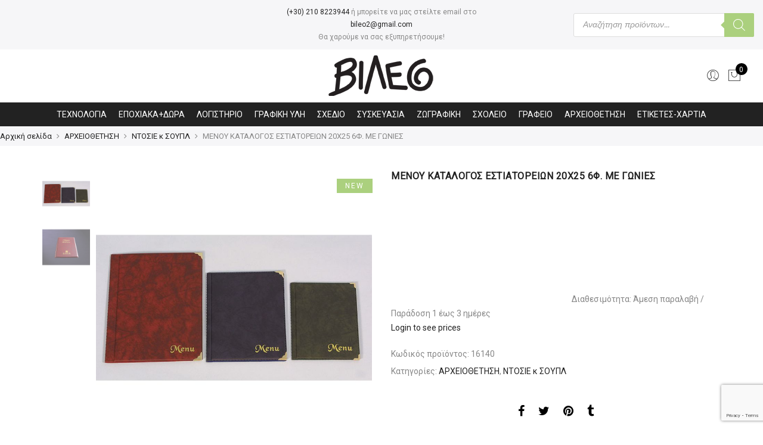

--- FILE ---
content_type: text/html; charset=UTF-8
request_url: https://vileo.gr/product/menou-katalogos-estiatoreion-20ch25-6f-me-gonies/
body_size: 40603
content:
<!DOCTYPE html><html lang="el"><head><meta http-equiv="Content-Type" content="text/html; charset=UTF-8"/><meta name="viewport" content="width=device-width, initial-scale=1.0"><link rel="profile" href="https://gmpg.org/xfn/11"><link rel="pingback" href="https://vileo.gr/xmlrpc.php"><meta itemprop="name" content="ΜΕΝΟΥ ΚΑΤΑΛΟΓΟΣ ΕΣΤΙΑΤΟΡΕΙΩΝ 20Χ25 6Φ. ΜΕ ΓΩΝΙΕΣ"/><meta itemprop="description" content=""/><meta itemprop="image" content="https://vileo.gr/wp-content/uploads/2019/03/16140-0.jpg"/><meta name="twitter:card" content="summary_large_image"/><meta name="twitter:site" content="@VIleo"/><meta name="twitter:title" content="ΜΕΝΟΥ ΚΑΤΑΛΟΓΟΣ ΕΣΤΙΑΤΟΡΕΙΩΝ 20Χ25 6Φ. ΜΕ ΓΩΝΙΕΣ"/><meta name="twitter:description" content=""/><meta name="twitter:creator" content="@VIleo"/><meta name="twitter:image:src" content="https://vileo.gr/wp-content/uploads/2019/03/16140-0.jpg"/><meta property="og:title" content="ΜΕΝΟΥ ΚΑΤΑΛΟΓΟΣ ΕΣΤΙΑΤΟΡΕΙΩΝ 20Χ25 6Φ. ΜΕ ΓΩΝΙΕΣ" /><meta property="og:url" content="https://vileo.gr/product/menou-katalogos-estiatoreion-20ch25-6f-me-gonies/" /><meta property="og:image" content="https://vileo.gr/wp-content/uploads/2019/03/16140-0.jpg" /><meta property="og:image:url" content="https://vileo.gr/wp-content/uploads/2019/03/16140-0.jpg" /><meta property="og:description" content="" /><meta property="og:site_name" content="VIleo" /><meta property="og:type" content="product" /><title>ΜΕΝΟΥ ΚΑΤΑΛΟΓΟΣ ΕΣΤΙΑΤΟΡΕΙΩΝ 20Χ25 6Φ. ΜΕ ΓΩΝΙΕΣ &#8211; VIleo</title><style id="rocket-critical-css">ul{box-sizing:border-box}:root{--wp--preset--font-size--normal:16px;--wp--preset--font-size--huge:42px}.screen-reader-text{border:0;clip:rect(1px,1px,1px,1px);-webkit-clip-path:inset(50%);clip-path:inset(50%);height:1px;margin:-1px;overflow:hidden;padding:0;position:absolute;width:1px;word-wrap:normal!important}.screen-reader-text{border:0;clip:rect(1px,1px,1px,1px);-webkit-clip-path:inset(50%);clip-path:inset(50%);height:1px;margin:-1px;overflow:hidden;overflow-wrap:normal!important;word-wrap:normal!important;padding:0;position:absolute!important;width:1px}@CHARSET "UTF-8";.error-msg{color:red;margin-left:8px;margin-top:10px;display:inline-block}.success-msg{color:green;margin-left:8px;margin-top:10px;display:inline-block}.loading-img{margin-left:8px;margin-top:8px;vertical-align:middle;width:30px}.ced_hpul_login_link{margin-left:10px}#ced_hpul_guest_registration_form td{font-size:18px}#ced_hpul_guest_registration_form caption{font-size:20px;padding:6px}#ced_hpul_guest_registration_form caption,#ced_hpul_login_form caption{text-align:center}@media only screen and (max-width:767px){#ced_hpul_guest_registration_form td{font-size:13px;padding:5px}#ced_hpul_guest_registration_form caption{font-size:16px}}button.pswp__button{box-shadow:none!important;background-image:url(https://vileo.gr/wp-content/plugins/woocommerce/assets/css/photoswipe/default-skin/default-skin.png)!important}button.pswp__button,button.pswp__button--arrow--left::before,button.pswp__button--arrow--right::before{background-color:transparent!important}button.pswp__button--arrow--left,button.pswp__button--arrow--right{background-image:none!important}.pswp{display:none;position:absolute;width:100%;height:100%;left:0;top:0;overflow:hidden;-ms-touch-action:none;touch-action:none;z-index:1500;-webkit-text-size-adjust:100%;-webkit-backface-visibility:hidden;outline:0}.pswp *{-webkit-box-sizing:border-box;box-sizing:border-box}.pswp__bg{position:absolute;left:0;top:0;width:100%;height:100%;background:#000;opacity:0;-webkit-transform:translateZ(0);transform:translateZ(0);-webkit-backface-visibility:hidden;will-change:opacity}.pswp__scroll-wrap{position:absolute;left:0;top:0;width:100%;height:100%;overflow:hidden}.pswp__container{-ms-touch-action:none;touch-action:none;position:absolute;left:0;right:0;top:0;bottom:0}.pswp__container{-webkit-touch-callout:none}.pswp__bg{will-change:opacity}.pswp__container{-webkit-backface-visibility:hidden}.pswp__item{position:absolute;left:0;right:0;top:0;bottom:0;overflow:hidden}.pswp__button{width:44px;height:44px;position:relative;background:0 0;overflow:visible;-webkit-appearance:none;display:block;border:0;padding:0;margin:0;float:right;opacity:.75;-webkit-box-shadow:none;box-shadow:none}.pswp__button::-moz-focus-inner{padding:0;border:0}.pswp__button,.pswp__button--arrow--left:before,.pswp__button--arrow--right:before{background:url(https://vileo.gr/wp-content/plugins/woocommerce/assets/css/photoswipe/default-skin/default-skin.png) 0 0 no-repeat;background-size:264px 88px;width:44px;height:44px}.pswp__button--close{background-position:0 -44px}.pswp__button--share{background-position:-44px -44px}.pswp__button--fs{display:none}.pswp__button--zoom{display:none;background-position:-88px 0}.pswp__button--arrow--left,.pswp__button--arrow--right{background:0 0;top:50%;margin-top:-50px;width:70px;height:100px;position:absolute}.pswp__button--arrow--left{left:0}.pswp__button--arrow--right{right:0}.pswp__button--arrow--left:before,.pswp__button--arrow--right:before{content:'';top:35px;background-color:rgba(0,0,0,.3);height:30px;width:32px;position:absolute}.pswp__button--arrow--left:before{left:6px;background-position:-138px -44px}.pswp__button--arrow--right:before{right:6px;background-position:-94px -44px}.pswp__share-modal{display:block;background:rgba(0,0,0,.5);width:100%;height:100%;top:0;left:0;padding:10px;position:absolute;z-index:1600;opacity:0;-webkit-backface-visibility:hidden;will-change:opacity}.pswp__share-modal--hidden{display:none}.pswp__share-tooltip{z-index:1620;position:absolute;background:#fff;top:56px;border-radius:2px;display:block;width:auto;right:44px;-webkit-box-shadow:0 2px 5px rgba(0,0,0,.25);box-shadow:0 2px 5px rgba(0,0,0,.25);-webkit-transform:translateY(6px);-ms-transform:translateY(6px);transform:translateY(6px);-webkit-backface-visibility:hidden;will-change:transform}.pswp__counter{position:absolute;left:0;top:0;height:44px;font-size:13px;line-height:44px;color:#fff;opacity:.75;padding:0 10px}.pswp__caption{position:absolute;left:0;bottom:0;width:100%;min-height:44px}.pswp__caption__center{text-align:left;max-width:420px;margin:0 auto;font-size:13px;padding:10px;line-height:20px;color:#ccc}.pswp__preloader{width:44px;height:44px;position:absolute;top:0;left:50%;margin-left:-22px;opacity:0;will-change:opacity;direction:ltr}.pswp__preloader__icn{width:20px;height:20px;margin:12px}@media screen and (max-width:1024px){.pswp__preloader{position:relative;left:auto;top:auto;margin:0;float:right}}.pswp__ui{-webkit-font-smoothing:auto;visibility:visible;opacity:1;z-index:1550}.pswp__top-bar{position:absolute;left:0;top:0;height:44px;width:100%}.pswp__caption,.pswp__top-bar{-webkit-backface-visibility:hidden;will-change:opacity}.pswp__caption,.pswp__top-bar{background-color:rgba(0,0,0,.5)}.pswp__ui--hidden .pswp__button--arrow--left,.pswp__ui--hidden .pswp__button--arrow--right,.pswp__ui--hidden .pswp__caption,.pswp__ui--hidden .pswp__top-bar{opacity:.001}#mega-menu-wrap-primary-menu,#mega-menu-wrap-primary-menu #mega-menu-primary-menu,#mega-menu-wrap-primary-menu #mega-menu-primary-menu ul.mega-sub-menu,#mega-menu-wrap-primary-menu #mega-menu-primary-menu li.mega-menu-item,#mega-menu-wrap-primary-menu #mega-menu-primary-menu li.mega-menu-row,#mega-menu-wrap-primary-menu #mega-menu-primary-menu li.mega-menu-column,#mega-menu-wrap-primary-menu #mega-menu-primary-menu a.mega-menu-link{border-radius:0;box-shadow:none;background:none;border:0;bottom:auto;box-sizing:border-box;clip:auto;color:#666;display:block;float:none;font-family:inherit;font-size:14px;height:auto;left:auto;line-height:1.5;list-style-type:none;margin:0;min-height:auto;max-height:none;min-width:auto;max-width:none;opacity:1;outline:none;overflow:visible;padding:0;position:relative;right:auto;text-align:left;text-decoration:none;text-indent:0;text-transform:none;transform:none;top:auto;vertical-align:baseline;visibility:inherit;width:auto;word-wrap:break-word;white-space:normal}#mega-menu-wrap-primary-menu:before,#mega-menu-wrap-primary-menu #mega-menu-primary-menu:before,#mega-menu-wrap-primary-menu #mega-menu-primary-menu ul.mega-sub-menu:before,#mega-menu-wrap-primary-menu #mega-menu-primary-menu li.mega-menu-item:before,#mega-menu-wrap-primary-menu #mega-menu-primary-menu li.mega-menu-row:before,#mega-menu-wrap-primary-menu #mega-menu-primary-menu li.mega-menu-column:before,#mega-menu-wrap-primary-menu #mega-menu-primary-menu a.mega-menu-link:before,#mega-menu-wrap-primary-menu:after,#mega-menu-wrap-primary-menu #mega-menu-primary-menu:after,#mega-menu-wrap-primary-menu #mega-menu-primary-menu ul.mega-sub-menu:after,#mega-menu-wrap-primary-menu #mega-menu-primary-menu li.mega-menu-item:after,#mega-menu-wrap-primary-menu #mega-menu-primary-menu li.mega-menu-row:after,#mega-menu-wrap-primary-menu #mega-menu-primary-menu li.mega-menu-column:after,#mega-menu-wrap-primary-menu #mega-menu-primary-menu a.mega-menu-link:after{display:none}#mega-menu-wrap-primary-menu{border-radius:0}@media only screen and (min-width:601px){#mega-menu-wrap-primary-menu{background:#222}}#mega-menu-wrap-primary-menu #mega-menu-primary-menu{visibility:visible;text-align:center;padding:0px 0px 0px 0px}#mega-menu-wrap-primary-menu #mega-menu-primary-menu a.mega-menu-link{display:inline}#mega-menu-wrap-primary-menu #mega-menu-primary-menu img{max-width:100%}#mega-menu-wrap-primary-menu #mega-menu-primary-menu li.mega-menu-item>ul.mega-sub-menu{display:block;visibility:hidden;opacity:1}@media only screen and (max-width:600px){#mega-menu-wrap-primary-menu #mega-menu-primary-menu li.mega-menu-item>ul.mega-sub-menu{display:none;visibility:visible;opacity:1}}@media only screen and (min-width:601px){#mega-menu-wrap-primary-menu #mega-menu-primary-menu[data-effect="fade_up"] li.mega-menu-item.mega-menu-megamenu>ul.mega-sub-menu{opacity:0;transform:translate(0,10px)}}#mega-menu-wrap-primary-menu #mega-menu-primary-menu li.mega-menu-item.mega-menu-megamenu ul.mega-sub-menu ul.mega-sub-menu{visibility:inherit;opacity:1;display:block}#mega-menu-wrap-primary-menu #mega-menu-primary-menu li.mega-menu-item.mega-menu-megamenu ul.mega-sub-menu li.mega-4-columns>ul.mega-sub-menu>li.mega-menu-item{float:left;width:25%}#mega-menu-wrap-primary-menu #mega-menu-primary-menu li.mega-menu-item a[class^='dashicons']:before{font-family:dashicons}#mega-menu-wrap-primary-menu #mega-menu-primary-menu li.mega-menu-item a.mega-menu-link:before{display:inline-block;font:inherit;font-family:dashicons;position:static;margin:0 6px 0 0px;vertical-align:top;-webkit-font-smoothing:antialiased;-moz-osx-font-smoothing:grayscale;color:inherit;background:transparent;height:auto;width:auto;top:auto}#mega-menu-wrap-primary-menu #mega-menu-primary-menu>li.mega-menu-megamenu.mega-menu-item{position:static}#mega-menu-wrap-primary-menu #mega-menu-primary-menu>li.mega-menu-item{margin:0 0px 0 0;display:inline-block;height:auto;vertical-align:middle}#mega-menu-wrap-primary-menu #mega-menu-primary-menu>li.mega-menu-item>a.mega-menu-link{line-height:40px;height:40px;padding:0px 10px 0px 10px;vertical-align:baseline;width:auto;display:block;color:#fff;text-transform:none;text-decoration:none;text-align:center;background:#222;border:0;border-radius:0;font-family:inherit;font-size:14px;font-weight:normal;outline:none}@media only screen and (max-width:600px){#mega-menu-wrap-primary-menu #mega-menu-primary-menu>li.mega-menu-item{display:list-item;margin:0;clear:both;border:0}#mega-menu-wrap-primary-menu #mega-menu-primary-menu>li.mega-menu-item>a.mega-menu-link{border-radius:0;border:0;margin:0;line-height:40px;height:40px;padding:0 10px;background:transparent;text-align:left;color:#fff;font-size:14px}}#mega-menu-wrap-primary-menu #mega-menu-primary-menu li.mega-menu-megamenu>ul.mega-sub-menu>li.mega-menu-row{width:100%;float:left}#mega-menu-wrap-primary-menu #mega-menu-primary-menu li.mega-menu-megamenu>ul.mega-sub-menu>li.mega-menu-row .mega-menu-column{float:left;min-height:1px}@media only screen and (min-width:601px){#mega-menu-wrap-primary-menu #mega-menu-primary-menu li.mega-menu-megamenu>ul.mega-sub-menu>li.mega-menu-row>ul.mega-sub-menu>li.mega-menu-columns-3-of-12{width:25%}#mega-menu-wrap-primary-menu #mega-menu-primary-menu li.mega-menu-megamenu>ul.mega-sub-menu>li.mega-menu-row>ul.mega-sub-menu>li.mega-menu-columns-4-of-12{width:33.33333%}#mega-menu-wrap-primary-menu #mega-menu-primary-menu li.mega-menu-megamenu>ul.mega-sub-menu>li.mega-menu-row>ul.mega-sub-menu>li.mega-menu-columns-5-of-12{width:41.66667%}#mega-menu-wrap-primary-menu #mega-menu-primary-menu li.mega-menu-megamenu>ul.mega-sub-menu>li.mega-menu-row>ul.mega-sub-menu>li.mega-menu-columns-12-of-12{width:100%}}@media only screen and (max-width:600px){#mega-menu-wrap-primary-menu #mega-menu-primary-menu li.mega-menu-megamenu>ul.mega-sub-menu>li.mega-menu-row>ul.mega-sub-menu>li.mega-menu-column{width:100%;clear:both}}#mega-menu-wrap-primary-menu #mega-menu-primary-menu li.mega-menu-megamenu>ul.mega-sub-menu>li.mega-menu-row .mega-menu-column>ul.mega-sub-menu>li.mega-menu-item{padding:5px 15px 5px 15px;width:100%}#mega-menu-wrap-primary-menu #mega-menu-primary-menu>li.mega-menu-megamenu>ul.mega-sub-menu{z-index:999;border-radius:0;background:#fff;border-top:0px solid #abd07e;border-left:1px solid #abd07e;border-right:1px solid #abd07e;border-bottom:5px solid #abd07e;padding:0px 0px 0px 0px;position:absolute;width:100%;max-width:none;left:0}@media only screen and (max-width:600px){#mega-menu-wrap-primary-menu #mega-menu-primary-menu>li.mega-menu-megamenu>ul.mega-sub-menu{float:left;position:static;width:100%}}@media only screen and (min-width:601px){#mega-menu-wrap-primary-menu #mega-menu-primary-menu>li.mega-menu-megamenu>ul.mega-sub-menu li.mega-menu-columns-3-of-12{width:25%}#mega-menu-wrap-primary-menu #mega-menu-primary-menu>li.mega-menu-megamenu>ul.mega-sub-menu li.mega-menu-columns-4-of-12{width:33.33333%}#mega-menu-wrap-primary-menu #mega-menu-primary-menu>li.mega-menu-megamenu>ul.mega-sub-menu li.mega-menu-columns-5-of-12{width:41.66667%}#mega-menu-wrap-primary-menu #mega-menu-primary-menu>li.mega-menu-megamenu>ul.mega-sub-menu li.mega-menu-columns-12-of-12{width:100%}}#mega-menu-wrap-primary-menu #mega-menu-primary-menu>li.mega-menu-megamenu>ul.mega-sub-menu li.mega-menu-column>ul.mega-sub-menu ul.mega-sub-menu ul.mega-sub-menu{margin-left:10px}#mega-menu-wrap-primary-menu #mega-menu-primary-menu>li.mega-menu-megamenu>ul.mega-sub-menu li.mega-menu-column>ul.mega-sub-menu>li.mega-menu-item{color:#666;font-family:inherit;font-size:14px;display:block;float:left;clear:none;padding:5px 15px 5px 15px;vertical-align:top}#mega-menu-wrap-primary-menu #mega-menu-primary-menu>li.mega-menu-megamenu>ul.mega-sub-menu li.mega-menu-column>ul.mega-sub-menu>li.mega-menu-item>a.mega-menu-link{color:#555;font-family:inherit;font-size:14px;text-transform:uppercase;text-decoration:none;font-weight:bold;text-align:left;margin:0px 0px 0px 0px;padding:0px 0px 0px 0px;vertical-align:top;display:block;border:0}#mega-menu-wrap-primary-menu #mega-menu-primary-menu>li.mega-menu-megamenu>ul.mega-sub-menu li.mega-menu-column>ul.mega-sub-menu>li.mega-menu-item li.mega-menu-item>a.mega-menu-link{color:#666;font-family:inherit;font-size:14px;text-transform:none;text-decoration:none;font-weight:normal;text-align:left;margin:0px 0px 0px 0px;padding:0px 0px 0px 0px;vertical-align:top;display:block;border:0}@media only screen and (max-width:600px){#mega-menu-wrap-primary-menu #mega-menu-primary-menu>li.mega-menu-megamenu>ul.mega-sub-menu{border:0;padding:10px;border-radius:0}}#mega-menu-wrap-primary-menu #mega-menu-primary-menu li.mega-menu-item-has-children>a.mega-menu-link>span.mega-indicator:after{content:'\f140';font-family:dashicons;font-weight:normal;display:inline-block;margin:0 0 0 6px;vertical-align:top;-webkit-font-smoothing:antialiased;-moz-osx-font-smoothing:grayscale;transform:rotate(0);color:inherit;position:relative;background:transparent;height:auto;width:auto;right:auto;line-height:inherit}#mega-menu-wrap-primary-menu #mega-menu-primary-menu li.mega-menu-item-has-children>a.mega-menu-link>span.mega-indicator{display:inline;height:auto;width:auto;background:transparent;position:relative;left:auto;min-width:auto;line-height:inherit;color:inherit;font-size:inherit;padding:0}#mega-menu-wrap-primary-menu #mega-menu-primary-menu li.mega-menu-item-has-children li.mega-menu-item-has-children>a.mega-menu-link>span.mega-indicator{float:right}@media only screen and (max-width:600px){#mega-menu-wrap-primary-menu #mega-menu-primary-menu li.mega-menu-item-has-children>a.mega-menu-link>span.mega-indicator{float:right}}#mega-menu-wrap-primary-menu #mega-menu-primary-menu li.mega-menu-megamenu:not(.mega-menu-tabbed) li.mega-menu-item-has-children:not(.mega-collapse-children)>a.mega-menu-link>span.mega-indicator,#mega-menu-wrap-primary-menu #mega-menu-primary-menu li.mega-menu-item-has-children.mega-hide-arrow>a.mega-menu-link>span.mega-indicator{display:none}@media only screen and (max-width:600px){#mega-menu-wrap-primary-menu:after{content:"";display:table;clear:both}}#mega-menu-wrap-primary-menu .mega-menu-toggle{display:none;z-index:1;background:#222;border-radius:2px 2px 2px 2px;line-height:40px;height:40px;text-align:left;outline:none;white-space:nowrap}@media only screen and (max-width:600px){#mega-menu-wrap-primary-menu .mega-menu-toggle{display:-webkit-box;display:-ms-flexbox;display:-webkit-flex;display:flex}}#mega-menu-wrap-primary-menu .mega-menu-toggle .mega-toggle-blocks-left,#mega-menu-wrap-primary-menu .mega-menu-toggle .mega-toggle-blocks-center,#mega-menu-wrap-primary-menu .mega-menu-toggle .mega-toggle-blocks-right{display:-webkit-box;display:-ms-flexbox;display:-webkit-flex;display:flex;-ms-flex-preferred-size:33.33%;-webkit-flex-basis:33.33%;flex-basis:33.33%}#mega-menu-wrap-primary-menu .mega-menu-toggle .mega-toggle-blocks-left{-webkit-box-flex:1;-ms-flex:1;-webkit-flex:1;flex:1;-webkit-box-pack:start;-ms-flex-pack:start;-webkit-justify-content:flex-start;justify-content:flex-start}#mega-menu-wrap-primary-menu .mega-menu-toggle .mega-toggle-blocks-center{-webkit-box-pack:center;-ms-flex-pack:center;-webkit-justify-content:center;justify-content:center}#mega-menu-wrap-primary-menu .mega-menu-toggle .mega-toggle-blocks-right{-webkit-box-flex:1;-ms-flex:1;-webkit-flex:1;flex:1;-webkit-box-pack:end;-ms-flex-pack:end;-webkit-justify-content:flex-end;justify-content:flex-end}#mega-menu-wrap-primary-menu .mega-menu-toggle .mega-toggle-blocks-right .mega-toggle-block{margin-right:6px}#mega-menu-wrap-primary-menu .mega-menu-toggle .mega-toggle-blocks-right .mega-toggle-block:only-child{margin-left:6px}#mega-menu-wrap-primary-menu .mega-menu-toggle .mega-toggle-block{display:-webkit-box;display:-ms-flexbox;display:-webkit-flex;display:flex;height:100%;outline:0;-webkit-align-self:center;-ms-flex-item-align:center;align-self:center;-ms-flex-negative:0;-webkit-flex-shrink:0;flex-shrink:0}@media only screen and (max-width:600px){#mega-menu-wrap-primary-menu .mega-menu-toggle+#mega-menu-primary-menu{background:#222;padding:0px 0px 0px 0px;display:none}}#mega-menu-wrap-primary-menu .mega-menu-toggle .mega-toggle-block-1:after{content:'\f333';font-family:'dashicons';font-size:24px;color:#ddd;margin:0 0 0 5px}#mega-menu-wrap-primary-menu .mega-menu-toggle .mega-toggle-block-1 .mega-toggle-label{color:#ddd;font-size:14px}#mega-menu-wrap-primary-menu .mega-menu-toggle .mega-toggle-block-1 .mega-toggle-label .mega-toggle-label-open{display:none}#mega-menu-wrap-primary-menu .mega-menu-toggle .mega-toggle-block-1 .mega-toggle-label .mega-toggle-label-closed{display:inline}#mega-menu-wrap-primary-menu{clear:both}.marsaze{font-weight:300!important}.autocomplete-suggestions{padding-top:10px;padding-bottom:10px;background:#fff;border:1px solid #ccc;border-radius:3px;box-sizing:border-box}input[type="search"]{margin-bottom:10px}input[type="search"]{-webkit-appearance:textfield}#yith-ajaxsearchform .search-navigation{display:inline-block}#yith-quick-view-modal{position:fixed;visibility:hidden;top:0;left:0;right:0;bottom:0;z-index:1400;opacity:0;text-align:center}#yith-quick-view-modal:before{content:'';display:inline-block;vertical-align:middle;height:100%;width:0}#yith-quick-view-modal .yith-quick-view-overlay{position:absolute;top:0;right:0;bottom:0;left:0;background:rgba(0,0,0,0.8)}#yith-quick-view-modal .yith-wcqv-wrapper{display:inline-block;vertical-align:middle;visibility:hidden;-webkit-backface-visibility:hidden;-moz-backface-visibility:hidden;backface-visibility:hidden;text-align:left;height:600px;width:1000px}#yith-quick-view-modal .yith-wcqv-main{-webkit-transform:translateY(20%);-moz-transform:translateY(20%);-ms-transform:translateY(20%);transform:translateY(20%);opacity:0;height:100%;-webkit-box-shadow:0 0 0 10px rgba(255,255,255,0.2);box-shadow:0 0 0 10px rgba(255,255,255,0.2)}#yith-quick-view-modal #yith-quick-view-content{height:100%}#yith-quick-view-modal .yith-wcqv-main:after,#yith-quick-view-modal .yith-wcqv-main:before{content:'';display:table;clear:both}#yith-quick-view-close{border:1px solid;position:absolute;top:5px;right:5px;width:20px;height:20px;text-align:center;line-height:18px;z-index:2;opacity:0.5}.screen-reader-text{clip:rect(1px,1px,1px,1px);height:1px;overflow:hidden;position:absolute!important;width:1px}html,body,div,span,iframe,h1,h2,h3,p,a,img,i,ul,li,form,label,table,caption,tbody,tr,td,header,nav{margin:0;padding:0;border:0;font-size:100%;font:inherit;vertical-align:baseline}header,nav{display:block}body{font:400 .875em/1.75 'Poppins',Arial,Helvetica,sans-serif;color:#878787;overflow-x:hidden}ul{list-style:inside}ul ul{padding-left:1.5em}i{font-style:italic}table,td{border:1px solid #ddd;vertical-align:middle}table{border-collapse:separate;border-spacing:0;border-width:1px 0 0 1px;margin:1.5em 0 1.75em;width:100%}caption,td{font-weight:normal;text-align:left}td{border-width:0 1px 1px 0}td{padding:15px}a{color:#222}a{text-decoration:none;outline:0}img{height:auto;max-width:100%;vertical-align:middle}iframe{max-width:100%}h1,h2,h3{margin:0.65em 0 0.5em;line-height:1.428;font-family:'Poppins',sans-serif;color:#222;letter-spacing:0.5px}h1{margin:0;font-size:2.6179em}h2{font-size:2.0581em}h3{font-size:1.618em}p{margin-bottom:1.3em}input:not([type="radio"]):not([type="checkbox"]),button{height:40px;line-height:36px}input:not([type="submit"]):not([type="checkbox"]),textarea{border:1px solid #ccc;font-size:13px;outline:0;padding:0 15px;color:#878787;font-family:'Poppins',sans-serif;border-radius:0;max-width:100%}textarea{padding:15px}input[type="submit"],button{border:2px solid;padding:0 34px;background:#fff;color:#222;border-radius:40px;font-size:14px;font-weight:600}button,input[type="submit"]{-webkit-appearance:button}::-webkit-input-placeholder{color:#c1c1c1}:-moz-placeholder{color:#c1c1c1}::-moz-placeholder{color:#c1c1c1}:-ms-input-placeholder{color:#c1c1c1}input:-webkit-autofill{-webkit-box-shadow:0 0 0px 1000px #fff inset}#jas-wrapper{overflow-x:hidden}#jas-content{min-height:50vh}*,*:before,*:after{-webkit-box-sizing:border-box;box-sizing:border-box}.screen-reader-text{clip:rect(1px,1px,1px,1px);height:1px;overflow:hidden;position:absolute!important;width:1px}.jas-carousel{visibility:hidden;opacity:0}.jas-carousel.slick-initialized{visibility:visible;opacity:1}.jas-row{display:-webkit-flex;display:-ms-flexbox;display:flex;-webkit-flex:0 1 auto;-ms-flex:0 1 auto;-webkit-box-flex:0;flex:0 1 auto;-webkit-flex-direction:row;-ms-flex-direction:row;-webkit-box-orient:horizontal;-webkit-box-direction:normal;flex-direction:row;-webkit-flex-wrap:wrap;-ms-flex-wrap:wrap;flex-wrap:wrap;margin-right:-1rem;margin-left:-1rem}.flex{display:-webkit-flex;display:-ms-flexbox;display:-webkit-box;display:flex}.jas-container{margin:auto}.jas-container{max-width:100%}.jas-col-xs-3,.jas-col-xs-6,.jas-col-xs-12{box-sizing:border-box;-webkit-flex:0 0 auto;-ms-flex:0 0 auto;-webkit-box-flex:0;flex:0 0 auto;padding-right:1rem;padding-left:1rem}.jas-col-xs-3{-ms-flex-preferred-size:25%;-webkit-flex-basis:25%;flex-basis:25%;max-width:25%}.jas-col-xs-6{-ms-flex-preferred-size:50%;-webkit-flex-basis:50%;flex-basis:50%;max-width:50%}.jas-col-xs-12{-ms-flex-preferred-size:100%;-webkit-flex-basis:100%;flex-basis:100%;max-width:100%}.center-xs{-webkit-justify-content:center;-ms-flex-pack:center;-webkit-box-pack:center;justify-content:center;text-align:center}.end-xs{-webkit-justify-content:flex-end;-ms-flex-pack:end;-webkit-box-pack:end;justify-content:flex-end;text-align:end}.middle-xs{-webkit-align-items:center;-ms-flex-align:center;-webkit-box-align:center;align-items:center}.between-xs{-webkit-justify-content:space-between;-ms-flex-pack:justify;-webkit-box-pack:justify;justify-content:space-between}.visible-xs{display:block}@media only screen and (min-width:48em){.jas-container{width:46rem}.jas-col-sm-3,.jas-col-sm-6{box-sizing:border-box;-webkit-flex:0 0 auto;-ms-flex:0 0 auto;-webkit-box-flex:0;flex:0 0 auto;padding-right:1rem;padding-left:1rem}.jas-col-sm-3{-ms-flex-preferred-size:25%;-webkit-flex-basis:25%;flex-basis:25%;max-width:25%}.jas-col-sm-6{-ms-flex-preferred-size:50%;-webkit-flex-basis:50%;flex-basis:50%;max-width:50%}.start-sm{-webkit-justify-content:flex-start;-ms-flex-pack:start;-webkit-box-pack:start;justify-content:flex-start;text-align:start}.end-sm{-webkit-justify-content:flex-end;-ms-flex-pack:end;-webkit-box-pack:end;justify-content:flex-end;text-align:end}.visible-sm{display:block}}@media only screen and (min-width:62em){.jas-container{width:61rem}.jas-col-md-2,.jas-col-md-4,.jas-col-md-6,.jas-col-md-8,.jas-col-md-12{box-sizing:border-box;-webkit-flex:0 0 auto;-ms-flex:0 0 auto;-webkit-box-flex:0;flex:0 0 auto;padding-right:1rem;padding-left:1rem}.jas-col-md-2{-ms-flex-preferred-size:16.666%;-webkit-flex-basis:16.666%;flex-basis:16.666%;max-width:16.666%}.jas-col-md-4{-ms-flex-preferred-size:33.333%;-webkit-flex-basis:33.333%;flex-basis:33.333%;max-width:33.333%}.jas-col-md-6{-ms-flex-preferred-size:50%;-webkit-flex-basis:50%;flex-basis:50%;max-width:50%}.jas-col-md-8{-ms-flex-preferred-size:66.666%;-webkit-flex-basis:66.666%;flex-basis:66.666%;max-width:66.666%}.jas-col-md-12{-ms-flex-preferred-size:100%;-webkit-flex-basis:100%;flex-basis:100%;max-width:100%}.start-md{-webkit-justify-content:flex-start;-ms-flex-pack:start;-webkit-box-pack:start;justify-content:flex-start;text-align:start}.center-md{-webkit-justify-content:center;-ms-flex-pack:center;-webkit-box-pack:center;justify-content:center;text-align:center}.end-md{-webkit-justify-content:flex-end;-ms-flex-pack:end;-webkit-box-pack:end;justify-content:flex-end;text-align:end}.hide-md{display:none}}@media only screen and (min-width:75em){.jas-container{width:73.125rem}.end-lg{-webkit-justify-content:flex-end;-ms-flex-pack:end;-webkit-box-pack:end;justify-content:flex-end;text-align:end}}.mg__0{margin:0}.mt__10{margin-top:10px}.mt__20{margin-top:20px}.mt__30{margin-top:30px}.mt__40{margin-top:40px}.mr__15{margin-right:15px}.mb__30{margin-bottom:30px}.mb__50{margin-bottom:50px}.mb__60{margin-bottom:60px}.pt__10{padding-top:10px}.pt__20{padding-top:20px}.pr__15{padding-right:15px}.pb__10{padding-bottom:10px}.pb__20{padding-bottom:20px}.pl__15{padding-left:15px}.w__100{width:100%}.br__50{border-radius:50%}.fs__12{font-size:12px}.db{display:block}.dn{display:none}.tc{text-align:center}.pa{position:absolute}.pr{position:relative}.pf{position:fixed}.cb{color:#000}.cw{color:#fff}.cg{color:#878787}.bgb{background:#000}.bgbl{background:#f6f6f8}.bgp{background:#56cfe1}.tu{text-transform:uppercase}.ls__2{letter-spacing:2px}.lh__1{line-height:1}.fa{font-family:FontAwesome!important}.jas-social i{font-size:16px}.jas-social i:before{vertical-align:middle}.jas-social a{display:inline-block;margin:0 10px}.retina-logo{display:none}.sticky-logo{opacity:0;visibility:hidden;transform:scale(0);width:0;height:0}.header__bot .jas-navigation{border-top:1px solid #ececec}.jas-action i{font-size:24px}.jas-action>*{padding:0 6px}.header__search{height:100%;width:100%;top:0;left:0;background:rgba(0,0,0,.95);z-index:9999}.header__search>div{max-width:550px;top:calc(50% - 125px);left:50%;width:100%;-webkit-transform:translateX(-50%);transform:translateX(-50%)}.header__search input[type="text"]{border:0;background:none;border-bottom:1px solid rgba(255,255,255,.08);padding:0;text-align:center;font-size:20px;color:#fff;letter-spacing:2px}#sf-close{right:20px;top:40px;color:#fff;width:60px;height:60px;line-height:60px;font-size:60px}#jas-header #sf-close i{font-size:60px}.ui-autocomplete{width:235px;padding:15px;background:#f7f7f7;z-index:99999;height:300px;overflow:auto;list-style:none}.jas-my-account ul{width:170px;left:calc(50% - 85px);list-style:none;background:rgba(255,255,255,.95);top:120%;opacity:0;visibility:hidden;z-index:15;box-shadow:0 0 3px 0 rgba(0,0,0,0.1)}.jas-my-account ul li a{padding:10px}.jas-navigation{position:relative}.mega-menu-wrap li>a{position:relative}#jas-backtop{right:35px;bottom:55px;padding:5px;z-index:100;display:none}#jas-backtop span{width:45px;height:45px;text-align:center;line-height:45px;font-size:35px;border-radius:3px;background:#fff;color:#878787;box-shadow:0 0 3px 0 rgba(0,0,0,0.2)}#jas-backtop span i{z-index:1;color:#878787}input[type="search"]{-webkit-appearance:textfield;border:none;height:40px;line-height:36px;border-radius:40px;padding:0;margin-left:15px}.single-product .woocommerce-notices-wrapper{position:relative;z-index:999}.jas-icon-cart .count{width:20px;height:20px;font-size:12px;line-height:22px;left:14px;top:0}.jas-push-menu{position:fixed;background:#fff;width:320px;bottom:0;text-align:left;top:0;z-index:1000;overflow-y:auto}.jas-mini-cart{right:-320px}.jas-canvas-menu{left:-320px}.jas-push-menu h3{font-size:16px;line-height:50px}.woocommerce .jas-push-menu h3{margin-bottom:0}.jas-push-menu h3 i{left:8px;top:0;line-height:50px;font-size:40px}.jas-push-menu h3 i.close-menu{left:auto;right:8px}.jas-mini-cart .widget_shopping_cart_content{padding:20px}.woocommerce-breadcrumb{padding:0;font-size:13px}.woocommerce-breadcrumb i{margin:0 8px}.badge .right{right:15px}.badge span{top:15px;height:24px;line-height:24px;background:#fe9931;color:#fff;z-index:8;width:60px;display:block}.badge .new{background:#56cfe1}.single-product-thumbnail .slick-slide img{display:inline-block}.jas-wc-single .social-share{text-align:center;margin-top:20px}.jas-wc-single .jas-social i{font-size:20px}.jas-wc-single .entry-summary>*:not(:last-child){margin-bottom:20px}.product_title{font-size:16px;margin-bottom:10px!important;font-weight:600}.product_meta>span{display:block;margin-bottom:5px}.woocommerce-tabs .entry-content>h2:first-child{display:none}.product_meta{display:inline-block;width:100%}.jas-breadcrumb{padding:10px 15px;background:#f6f6f8}button::-moz-focus-inner{padding:0;border:0}body.woocommerce{max-width:inherit;margin:0}@media only screen and (-webkit-min-device-pixel-ratio:2),only screen and (min--moz-device-pixel-ratio:2),only screen and (-o-min-device-pixel-ratio:2/1),only screen and (min-device-pixel-ratio:2),only screen and (min-resolution:192dpi),only screen and (min-resolution:2dppx){.regular-logo{display:none}.retina-logo{display:inline-block}}@media only screen and (max-width:1024px) and (min-width:992px){.header__top .jas-col-md-4.jas-col-sm-3{display:block}}@media only screen and (max-width:1024px){.hidden-sm{display:none}.visible-sm{display:block}.visible-sm.flex{display:flex}.header-4 .header__bot{height:0}}@media only screen and (max-width:768px){.price-review{flex-direction:column;-webkit-align-items:flex-start;-ms-flex-align:flex-start;-webkit-box-align:flex-start;align-items:flex-start}}@media only screen and (max-width:736px){.hidden-xs{display:none}.visible-xs{display:block}.visible-xs.flex{display:flex!important}.jas-container{padding:0 15px}.jas-wc-single .jas-container{padding:0}.product .summary{margin-top:30px}#jas-backtop{right:15px}.single-product-thumbnail .slick-slide img{width:100%}input[type="text"],input[type="email"],input[type="password"],textarea{font-size:16px!important}}@media only screen and (max-width:414px){.jas-wc-single .woocommerce-breadcrumb{line-height:1.4}.badge span{font-size:10px;width:40px}}@media only screen and (max-width:767px){.jas-action .jas-icon-cart{padding-right:0}}@font-face{font-family:'Pe-icon-7-stroke';src:url(https://vileo.gr/wp-content/themes/claue/assets/vendors/font-stroke/fonts/Pe-icon-7-stroke.eot?d7yf1v);src:url(https://vileo.gr/wp-content/themes/claue/assets/vendors/font-stroke/fonts/Pe-icon-7-stroke.eot?#iefixd7yf1v) format('embedded-opentype'),url(https://vileo.gr/wp-content/themes/claue/assets/vendors/font-stroke/fonts/Pe-icon-7-stroke.woff?d7yf1v) format('woff'),url(https://vileo.gr/wp-content/themes/claue/assets/vendors/font-stroke/fonts/Pe-icon-7-stroke.ttf?d7yf1v) format('truetype'),url(https://vileo.gr/wp-content/themes/claue/assets/vendors/font-stroke/fonts/Pe-icon-7-stroke.svg?d7yf1v#Pe-icon-7-stroke) format('svg');font-weight:normal;font-style:normal}[class^="pe-7s-"],[class*=" pe-7s-"]{font-family:'Pe-icon-7-stroke';speak:none;font-style:normal;font-weight:normal;font-variant:normal;text-transform:none;display:inline-block;-webkit-font-smoothing:antialiased;-moz-osx-font-smoothing:grayscale}.pe-7s-close:before{content:"\e680"}.pe-7s-angle-up:before{content:"\e682"}.pe-7s-user:before{content:"\e605"}.pe-7s-shopbag:before{content:"\e615"}.slick-slider{position:relative;display:block;box-sizing:border-box;-webkit-touch-callout:none;-ms-touch-action:pan-y;touch-action:pan-y}.slick-list{position:relative;display:block;overflow:hidden;margin:0;padding:0}.slick-slider .slick-track,.slick-slider .slick-list{-webkit-transform:translate3d(0,0,0);-moz-transform:translate3d(0,0,0);-ms-transform:translate3d(0,0,0);-o-transform:translate3d(0,0,0);transform:translate3d(0,0,0)}.slick-track{position:relative;top:0;left:0;display:block}.slick-track:before,.slick-track:after{display:table;content:''}.slick-track:after{clear:both}.slick-slide{display:none;float:left;height:100%;min-height:1px;outline:0}.slick-slide img{display:block}.slick-initialized .slick-slide{display:block}</style><link rel="preload" href="https://vileo.gr/wp-content/cache/min/1/765372afcabf75e29ec1ad7a72fe6582.css" as="style" onload="this.onload=null;this.rel='stylesheet'" data-minify="1" /><meta name='robots' content='max-image-preview:large' /><link rel='dns-prefetch' href='//www.google.com' /><link rel='dns-prefetch' href='//fonts.googleapis.com' /><link href='https://fonts.gstatic.com' crossorigin rel='preconnect' /><link rel="alternate" type="application/rss+xml" title="Ροή RSS &raquo; VIleo" href="https://vileo.gr/feed/" /><style type="text/css">img.wp-smiley,img.emoji{display:inline!important;border:none!important;box-shadow:none!important;height:1em!important;width:1em!important;margin:0 0.07em!important;vertical-align:-0.1em!important;background:none!important;padding:0!important}</style><style id='yith-wcan-shortcodes-inline-css' type='text/css'>:root{--yith-wcan-filters_colors_titles:#434343;--yith-wcan-filters_colors_background:#FFF;--yith-wcan-filters_colors_accent:#A7144C;--yith-wcan-filters_colors_accent_r:167;--yith-wcan-filters_colors_accent_g:20;--yith-wcan-filters_colors_accent_b:76;--yith-wcan-color_swatches_border_radius:100%;--yith-wcan-color_swatches_size:30px;--yith-wcan-labels_style_background:#FFF;--yith-wcan-labels_style_background_hover:#A7144C;--yith-wcan-labels_style_background_active:#A7144C;--yith-wcan-labels_style_text:#434343;--yith-wcan-labels_style_text_hover:#FFF;--yith-wcan-labels_style_text_active:#FFF;--yith-wcan-anchors_style_text:#434343;--yith-wcan-anchors_style_text_hover:#A7144C;--yith-wcan-anchors_style_text_active:#A7144C}</style><style id='global-styles-inline-css' type='text/css'>body{--wp--preset--color--black:#000;--wp--preset--color--cyan-bluish-gray:#abb8c3;--wp--preset--color--white:#fff;--wp--preset--color--pale-pink:#f78da7;--wp--preset--color--vivid-red:#cf2e2e;--wp--preset--color--luminous-vivid-orange:#ff6900;--wp--preset--color--luminous-vivid-amber:#fcb900;--wp--preset--color--light-green-cyan:#7bdcb5;--wp--preset--color--vivid-green-cyan:#00d084;--wp--preset--color--pale-cyan-blue:#8ed1fc;--wp--preset--color--vivid-cyan-blue:#0693e3;--wp--preset--color--vivid-purple:#9b51e0;--wp--preset--gradient--vivid-cyan-blue-to-vivid-purple:linear-gradient(135deg,rgba(6,147,227,1) 0%,rgb(155,81,224) 100%);--wp--preset--gradient--light-green-cyan-to-vivid-green-cyan:linear-gradient(135deg,rgb(122,220,180) 0%,rgb(0,208,130) 100%);--wp--preset--gradient--luminous-vivid-amber-to-luminous-vivid-orange:linear-gradient(135deg,rgba(252,185,0,1) 0%,rgba(255,105,0,1) 100%);--wp--preset--gradient--luminous-vivid-orange-to-vivid-red:linear-gradient(135deg,rgba(255,105,0,1) 0%,rgb(207,46,46) 100%);--wp--preset--gradient--very-light-gray-to-cyan-bluish-gray:linear-gradient(135deg,rgb(238,238,238) 0%,rgb(169,184,195) 100%);--wp--preset--gradient--cool-to-warm-spectrum:linear-gradient(135deg,rgb(74,234,220) 0%,rgb(151,120,209) 20%,rgb(207,42,186) 40%,rgb(238,44,130) 60%,rgb(251,105,98) 80%,rgb(254,248,76) 100%);--wp--preset--gradient--blush-light-purple:linear-gradient(135deg,rgb(255,206,236) 0%,rgb(152,150,240) 100%);--wp--preset--gradient--blush-bordeaux:linear-gradient(135deg,rgb(254,205,165) 0%,rgb(254,45,45) 50%,rgb(107,0,62) 100%);--wp--preset--gradient--luminous-dusk:linear-gradient(135deg,rgb(255,203,112) 0%,rgb(199,81,192) 50%,rgb(65,88,208) 100%);--wp--preset--gradient--pale-ocean:linear-gradient(135deg,rgb(255,245,203) 0%,rgb(182,227,212) 50%,rgb(51,167,181) 100%);--wp--preset--gradient--electric-grass:linear-gradient(135deg,rgb(202,248,128) 0%,rgb(113,206,126) 100%);--wp--preset--gradient--midnight:linear-gradient(135deg,rgb(2,3,129) 0%,rgb(40,116,252) 100%);--wp--preset--duotone--dark-grayscale:url('#wp-duotone-dark-grayscale');--wp--preset--duotone--grayscale:url('#wp-duotone-grayscale');--wp--preset--duotone--purple-yellow:url('#wp-duotone-purple-yellow');--wp--preset--duotone--blue-red:url('#wp-duotone-blue-red');--wp--preset--duotone--midnight:url('#wp-duotone-midnight');--wp--preset--duotone--magenta-yellow:url('#wp-duotone-magenta-yellow');--wp--preset--duotone--purple-green:url('#wp-duotone-purple-green');--wp--preset--duotone--blue-orange:url('#wp-duotone-blue-orange');--wp--preset--font-size--small:13px;--wp--preset--font-size--medium:20px;--wp--preset--font-size--large:36px;--wp--preset--font-size--x-large:42px}.has-black-color{color:var(--wp--preset--color--black)!important}.has-cyan-bluish-gray-color{color:var(--wp--preset--color--cyan-bluish-gray)!important}.has-white-color{color:var(--wp--preset--color--white)!important}.has-pale-pink-color{color:var(--wp--preset--color--pale-pink)!important}.has-vivid-red-color{color:var(--wp--preset--color--vivid-red)!important}.has-luminous-vivid-orange-color{color:var(--wp--preset--color--luminous-vivid-orange)!important}.has-luminous-vivid-amber-color{color:var(--wp--preset--color--luminous-vivid-amber)!important}.has-light-green-cyan-color{color:var(--wp--preset--color--light-green-cyan)!important}.has-vivid-green-cyan-color{color:var(--wp--preset--color--vivid-green-cyan)!important}.has-pale-cyan-blue-color{color:var(--wp--preset--color--pale-cyan-blue)!important}.has-vivid-cyan-blue-color{color:var(--wp--preset--color--vivid-cyan-blue)!important}.has-vivid-purple-color{color:var(--wp--preset--color--vivid-purple)!important}.has-black-background-color{background-color:var(--wp--preset--color--black)!important}.has-cyan-bluish-gray-background-color{background-color:var(--wp--preset--color--cyan-bluish-gray)!important}.has-white-background-color{background-color:var(--wp--preset--color--white)!important}.has-pale-pink-background-color{background-color:var(--wp--preset--color--pale-pink)!important}.has-vivid-red-background-color{background-color:var(--wp--preset--color--vivid-red)!important}.has-luminous-vivid-orange-background-color{background-color:var(--wp--preset--color--luminous-vivid-orange)!important}.has-luminous-vivid-amber-background-color{background-color:var(--wp--preset--color--luminous-vivid-amber)!important}.has-light-green-cyan-background-color{background-color:var(--wp--preset--color--light-green-cyan)!important}.has-vivid-green-cyan-background-color{background-color:var(--wp--preset--color--vivid-green-cyan)!important}.has-pale-cyan-blue-background-color{background-color:var(--wp--preset--color--pale-cyan-blue)!important}.has-vivid-cyan-blue-background-color{background-color:var(--wp--preset--color--vivid-cyan-blue)!important}.has-vivid-purple-background-color{background-color:var(--wp--preset--color--vivid-purple)!important}.has-black-border-color{border-color:var(--wp--preset--color--black)!important}.has-cyan-bluish-gray-border-color{border-color:var(--wp--preset--color--cyan-bluish-gray)!important}.has-white-border-color{border-color:var(--wp--preset--color--white)!important}.has-pale-pink-border-color{border-color:var(--wp--preset--color--pale-pink)!important}.has-vivid-red-border-color{border-color:var(--wp--preset--color--vivid-red)!important}.has-luminous-vivid-orange-border-color{border-color:var(--wp--preset--color--luminous-vivid-orange)!important}.has-luminous-vivid-amber-border-color{border-color:var(--wp--preset--color--luminous-vivid-amber)!important}.has-light-green-cyan-border-color{border-color:var(--wp--preset--color--light-green-cyan)!important}.has-vivid-green-cyan-border-color{border-color:var(--wp--preset--color--vivid-green-cyan)!important}.has-pale-cyan-blue-border-color{border-color:var(--wp--preset--color--pale-cyan-blue)!important}.has-vivid-cyan-blue-border-color{border-color:var(--wp--preset--color--vivid-cyan-blue)!important}.has-vivid-purple-border-color{border-color:var(--wp--preset--color--vivid-purple)!important}.has-vivid-cyan-blue-to-vivid-purple-gradient-background{background:var(--wp--preset--gradient--vivid-cyan-blue-to-vivid-purple)!important}.has-light-green-cyan-to-vivid-green-cyan-gradient-background{background:var(--wp--preset--gradient--light-green-cyan-to-vivid-green-cyan)!important}.has-luminous-vivid-amber-to-luminous-vivid-orange-gradient-background{background:var(--wp--preset--gradient--luminous-vivid-amber-to-luminous-vivid-orange)!important}.has-luminous-vivid-orange-to-vivid-red-gradient-background{background:var(--wp--preset--gradient--luminous-vivid-orange-to-vivid-red)!important}.has-very-light-gray-to-cyan-bluish-gray-gradient-background{background:var(--wp--preset--gradient--very-light-gray-to-cyan-bluish-gray)!important}.has-cool-to-warm-spectrum-gradient-background{background:var(--wp--preset--gradient--cool-to-warm-spectrum)!important}.has-blush-light-purple-gradient-background{background:var(--wp--preset--gradient--blush-light-purple)!important}.has-blush-bordeaux-gradient-background{background:var(--wp--preset--gradient--blush-bordeaux)!important}.has-luminous-dusk-gradient-background{background:var(--wp--preset--gradient--luminous-dusk)!important}.has-pale-ocean-gradient-background{background:var(--wp--preset--gradient--pale-ocean)!important}.has-electric-grass-gradient-background{background:var(--wp--preset--gradient--electric-grass)!important}.has-midnight-gradient-background{background:var(--wp--preset--gradient--midnight)!important}.has-small-font-size{font-size:var(--wp--preset--font-size--small)!important}.has-medium-font-size{font-size:var(--wp--preset--font-size--medium)!important}.has-large-font-size{font-size:var(--wp--preset--font-size--large)!important}.has-x-large-font-size{font-size:var(--wp--preset--font-size--x-large)!important}</style><style id='extendify-gutenberg-patterns-and-templates-utilities-inline-css' type='text/css'>.ext-absolute{position:absolute!important}.ext-relative{position:relative!important}.ext-top-base{top:var(--wp--style--block-gap,1.75rem)!important}.ext-top-lg{top:var(--extendify--spacing--large,3rem)!important}.ext--top-base{top:calc(var(--wp--style--block-gap, 1.75rem)*-1)!important}.ext--top-lg{top:calc(var(--extendify--spacing--large, 3rem)*-1)!important}.ext-right-base{right:var(--wp--style--block-gap,1.75rem)!important}.ext-right-lg{right:var(--extendify--spacing--large,3rem)!important}.ext--right-base{right:calc(var(--wp--style--block-gap, 1.75rem)*-1)!important}.ext--right-lg{right:calc(var(--extendify--spacing--large, 3rem)*-1)!important}.ext-bottom-base{bottom:var(--wp--style--block-gap,1.75rem)!important}.ext-bottom-lg{bottom:var(--extendify--spacing--large,3rem)!important}.ext--bottom-base{bottom:calc(var(--wp--style--block-gap, 1.75rem)*-1)!important}.ext--bottom-lg{bottom:calc(var(--extendify--spacing--large, 3rem)*-1)!important}.ext-left-base{left:var(--wp--style--block-gap,1.75rem)!important}.ext-left-lg{left:var(--extendify--spacing--large,3rem)!important}.ext--left-base{left:calc(var(--wp--style--block-gap, 1.75rem)*-1)!important}.ext--left-lg{left:calc(var(--extendify--spacing--large, 3rem)*-1)!important}.ext-order-1{order:1!important}.ext-order-2{order:2!important}.ext-col-auto{grid-column:auto!important}.ext-col-span-1{grid-column:span 1/span 1!important}.ext-col-span-2{grid-column:span 2/span 2!important}.ext-col-span-3{grid-column:span 3/span 3!important}.ext-col-span-4{grid-column:span 4/span 4!important}.ext-col-span-5{grid-column:span 5/span 5!important}.ext-col-span-6{grid-column:span 6/span 6!important}.ext-col-span-7{grid-column:span 7/span 7!important}.ext-col-span-8{grid-column:span 8/span 8!important}.ext-col-span-9{grid-column:span 9/span 9!important}.ext-col-span-10{grid-column:span 10/span 10!important}.ext-col-span-11{grid-column:span 11/span 11!important}.ext-col-span-12{grid-column:span 12/span 12!important}.ext-col-span-full{grid-column:1/-1!important}.ext-col-start-1{grid-column-start:1!important}.ext-col-start-2{grid-column-start:2!important}.ext-col-start-3{grid-column-start:3!important}.ext-col-start-4{grid-column-start:4!important}.ext-col-start-5{grid-column-start:5!important}.ext-col-start-6{grid-column-start:6!important}.ext-col-start-7{grid-column-start:7!important}.ext-col-start-8{grid-column-start:8!important}.ext-col-start-9{grid-column-start:9!important}.ext-col-start-10{grid-column-start:10!important}.ext-col-start-11{grid-column-start:11!important}.ext-col-start-12{grid-column-start:12!important}.ext-col-start-13{grid-column-start:13!important}.ext-col-start-auto{grid-column-start:auto!important}.ext-col-end-1{grid-column-end:1!important}.ext-col-end-2{grid-column-end:2!important}.ext-col-end-3{grid-column-end:3!important}.ext-col-end-4{grid-column-end:4!important}.ext-col-end-5{grid-column-end:5!important}.ext-col-end-6{grid-column-end:6!important}.ext-col-end-7{grid-column-end:7!important}.ext-col-end-8{grid-column-end:8!important}.ext-col-end-9{grid-column-end:9!important}.ext-col-end-10{grid-column-end:10!important}.ext-col-end-11{grid-column-end:11!important}.ext-col-end-12{grid-column-end:12!important}.ext-col-end-13{grid-column-end:13!important}.ext-col-end-auto{grid-column-end:auto!important}.ext-row-auto{grid-row:auto!important}.ext-row-span-1{grid-row:span 1/span 1!important}.ext-row-span-2{grid-row:span 2/span 2!important}.ext-row-span-3{grid-row:span 3/span 3!important}.ext-row-span-4{grid-row:span 4/span 4!important}.ext-row-span-5{grid-row:span 5/span 5!important}.ext-row-span-6{grid-row:span 6/span 6!important}.ext-row-span-full{grid-row:1/-1!important}.ext-row-start-1{grid-row-start:1!important}.ext-row-start-2{grid-row-start:2!important}.ext-row-start-3{grid-row-start:3!important}.ext-row-start-4{grid-row-start:4!important}.ext-row-start-5{grid-row-start:5!important}.ext-row-start-6{grid-row-start:6!important}.ext-row-start-7{grid-row-start:7!important}.ext-row-start-auto{grid-row-start:auto!important}.ext-row-end-1{grid-row-end:1!important}.ext-row-end-2{grid-row-end:2!important}.ext-row-end-3{grid-row-end:3!important}.ext-row-end-4{grid-row-end:4!important}.ext-row-end-5{grid-row-end:5!important}.ext-row-end-6{grid-row-end:6!important}.ext-row-end-7{grid-row-end:7!important}.ext-row-end-auto{grid-row-end:auto!important}.ext-m-0:not([style*=margin]){margin:0!important}.ext-m-auto:not([style*=margin]){margin:auto!important}.ext-m-base:not([style*=margin]){margin:var(--wp--style--block-gap,1.75rem)!important}.ext-m-lg:not([style*=margin]){margin:var(--extendify--spacing--large,3rem)!important}.ext--m-base:not([style*=margin]){margin:calc(var(--wp--style--block-gap, 1.75rem)*-1)!important}.ext--m-lg:not([style*=margin]){margin:calc(var(--extendify--spacing--large, 3rem)*-1)!important}.ext-mx-0:not([style*=margin]){margin-left:0!important;margin-right:0!important}.ext-mx-auto:not([style*=margin]){margin-left:auto!important;margin-right:auto!important}.ext-mx-base:not([style*=margin]){margin-left:var(--wp--style--block-gap,1.75rem)!important;margin-right:var(--wp--style--block-gap,1.75rem)!important}.ext-mx-lg:not([style*=margin]){margin-left:var(--extendify--spacing--large,3rem)!important;margin-right:var(--extendify--spacing--large,3rem)!important}.ext--mx-base:not([style*=margin]){margin-left:calc(var(--wp--style--block-gap, 1.75rem)*-1)!important;margin-right:calc(var(--wp--style--block-gap, 1.75rem)*-1)!important}.ext--mx-lg:not([style*=margin]){margin-left:calc(var(--extendify--spacing--large, 3rem)*-1)!important;margin-right:calc(var(--extendify--spacing--large, 3rem)*-1)!important}.ext-my-0:not([style*=margin]){margin-bottom:0!important;margin-top:0!important}.ext-my-auto:not([style*=margin]){margin-bottom:auto!important;margin-top:auto!important}.ext-my-base:not([style*=margin]){margin-bottom:var(--wp--style--block-gap,1.75rem)!important;margin-top:var(--wp--style--block-gap,1.75rem)!important}.ext-my-lg:not([style*=margin]){margin-bottom:var(--extendify--spacing--large,3rem)!important;margin-top:var(--extendify--spacing--large,3rem)!important}.ext--my-base:not([style*=margin]){margin-bottom:calc(var(--wp--style--block-gap, 1.75rem)*-1)!important;margin-top:calc(var(--wp--style--block-gap, 1.75rem)*-1)!important}.ext--my-lg:not([style*=margin]){margin-bottom:calc(var(--extendify--spacing--large, 3rem)*-1)!important;margin-top:calc(var(--extendify--spacing--large, 3rem)*-1)!important}.ext-mt-0:not([style*=margin]){margin-top:0!important}.ext-mt-auto:not([style*=margin]){margin-top:auto!important}.ext-mt-base:not([style*=margin]){margin-top:var(--wp--style--block-gap,1.75rem)!important}.ext-mt-lg:not([style*=margin]){margin-top:var(--extendify--spacing--large,3rem)!important}.ext--mt-base:not([style*=margin]){margin-top:calc(var(--wp--style--block-gap, 1.75rem)*-1)!important}.ext--mt-lg:not([style*=margin]){margin-top:calc(var(--extendify--spacing--large, 3rem)*-1)!important}.ext-mr-0:not([style*=margin]){margin-right:0!important}.ext-mr-auto:not([style*=margin]){margin-right:auto!important}.ext-mr-base:not([style*=margin]){margin-right:var(--wp--style--block-gap,1.75rem)!important}.ext-mr-lg:not([style*=margin]){margin-right:var(--extendify--spacing--large,3rem)!important}.ext--mr-base:not([style*=margin]){margin-right:calc(var(--wp--style--block-gap, 1.75rem)*-1)!important}.ext--mr-lg:not([style*=margin]){margin-right:calc(var(--extendify--spacing--large, 3rem)*-1)!important}.ext-mb-0:not([style*=margin]){margin-bottom:0!important}.ext-mb-auto:not([style*=margin]){margin-bottom:auto!important}.ext-mb-base:not([style*=margin]){margin-bottom:var(--wp--style--block-gap,1.75rem)!important}.ext-mb-lg:not([style*=margin]){margin-bottom:var(--extendify--spacing--large,3rem)!important}.ext--mb-base:not([style*=margin]){margin-bottom:calc(var(--wp--style--block-gap, 1.75rem)*-1)!important}.ext--mb-lg:not([style*=margin]){margin-bottom:calc(var(--extendify--spacing--large, 3rem)*-1)!important}.ext-ml-0:not([style*=margin]){margin-left:0!important}.ext-ml-auto:not([style*=margin]){margin-left:auto!important}.ext-ml-base:not([style*=margin]){margin-left:var(--wp--style--block-gap,1.75rem)!important}.ext-ml-lg:not([style*=margin]){margin-left:var(--extendify--spacing--large,3rem)!important}.ext--ml-base:not([style*=margin]){margin-left:calc(var(--wp--style--block-gap, 1.75rem)*-1)!important}.ext--ml-lg:not([style*=margin]){margin-left:calc(var(--extendify--spacing--large, 3rem)*-1)!important}.ext-block{display:block!important}.ext-inline-block{display:inline-block!important}.ext-inline{display:inline!important}.ext-flex{display:flex!important}.ext-inline-flex{display:inline-flex!important}.ext-grid{display:grid!important}.ext-inline-grid{display:inline-grid!important}.ext-hidden{display:none!important}.ext-w-auto{width:auto!important}.ext-w-full{width:100%!important}.ext-max-w-full{max-width:100%!important}.ext-flex-1{flex:1 1 0%!important}.ext-flex-auto{flex:1 1 auto!important}.ext-flex-initial{flex:0 1 auto!important}.ext-flex-none{flex:none!important}.ext-flex-shrink-0{flex-shrink:0!important}.ext-flex-shrink{flex-shrink:1!important}.ext-flex-grow-0{flex-grow:0!important}.ext-flex-grow{flex-grow:1!important}.ext-list-none{list-style-type:none!important}.ext-grid-cols-1{grid-template-columns:repeat(1,minmax(0,1fr))!important}.ext-grid-cols-2{grid-template-columns:repeat(2,minmax(0,1fr))!important}.ext-grid-cols-3{grid-template-columns:repeat(3,minmax(0,1fr))!important}.ext-grid-cols-4{grid-template-columns:repeat(4,minmax(0,1fr))!important}.ext-grid-cols-5{grid-template-columns:repeat(5,minmax(0,1fr))!important}.ext-grid-cols-6{grid-template-columns:repeat(6,minmax(0,1fr))!important}.ext-grid-cols-7{grid-template-columns:repeat(7,minmax(0,1fr))!important}.ext-grid-cols-8{grid-template-columns:repeat(8,minmax(0,1fr))!important}.ext-grid-cols-9{grid-template-columns:repeat(9,minmax(0,1fr))!important}.ext-grid-cols-10{grid-template-columns:repeat(10,minmax(0,1fr))!important}.ext-grid-cols-11{grid-template-columns:repeat(11,minmax(0,1fr))!important}.ext-grid-cols-12{grid-template-columns:repeat(12,minmax(0,1fr))!important}.ext-grid-cols-none{grid-template-columns:none!important}.ext-grid-rows-1{grid-template-rows:repeat(1,minmax(0,1fr))!important}.ext-grid-rows-2{grid-template-rows:repeat(2,minmax(0,1fr))!important}.ext-grid-rows-3{grid-template-rows:repeat(3,minmax(0,1fr))!important}.ext-grid-rows-4{grid-template-rows:repeat(4,minmax(0,1fr))!important}.ext-grid-rows-5{grid-template-rows:repeat(5,minmax(0,1fr))!important}.ext-grid-rows-6{grid-template-rows:repeat(6,minmax(0,1fr))!important}.ext-grid-rows-none{grid-template-rows:none!important}.ext-flex-row{flex-direction:row!important}.ext-flex-row-reverse{flex-direction:row-reverse!important}.ext-flex-col{flex-direction:column!important}.ext-flex-col-reverse{flex-direction:column-reverse!important}.ext-flex-wrap{flex-wrap:wrap!important}.ext-flex-wrap-reverse{flex-wrap:wrap-reverse!important}.ext-flex-nowrap{flex-wrap:nowrap!important}.ext-items-start{align-items:flex-start!important}.ext-items-end{align-items:flex-end!important}.ext-items-center{align-items:center!important}.ext-items-baseline{align-items:baseline!important}.ext-items-stretch{align-items:stretch!important}.ext-justify-start{justify-content:flex-start!important}.ext-justify-end{justify-content:flex-end!important}.ext-justify-center{justify-content:center!important}.ext-justify-between{justify-content:space-between!important}.ext-justify-around{justify-content:space-around!important}.ext-justify-evenly{justify-content:space-evenly!important}.ext-justify-items-start{justify-items:start!important}.ext-justify-items-end{justify-items:end!important}.ext-justify-items-center{justify-items:center!important}.ext-justify-items-stretch{justify-items:stretch!important}.ext-gap-0{gap:0!important}.ext-gap-base{gap:var(--wp--style--block-gap,1.75rem)!important}.ext-gap-lg{gap:var(--extendify--spacing--large,3rem)!important}.ext-gap-x-0{-moz-column-gap:0!important;column-gap:0!important}.ext-gap-x-base{-moz-column-gap:var(--wp--style--block-gap,1.75rem)!important;column-gap:var(--wp--style--block-gap,1.75rem)!important}.ext-gap-x-lg{-moz-column-gap:var(--extendify--spacing--large,3rem)!important;column-gap:var(--extendify--spacing--large,3rem)!important}.ext-gap-y-0{row-gap:0!important}.ext-gap-y-base{row-gap:var(--wp--style--block-gap,1.75rem)!important}.ext-gap-y-lg{row-gap:var(--extendify--spacing--large,3rem)!important}.ext-justify-self-auto{justify-self:auto!important}.ext-justify-self-start{justify-self:start!important}.ext-justify-self-end{justify-self:end!important}.ext-justify-self-center{justify-self:center!important}.ext-justify-self-stretch{justify-self:stretch!important}.ext-rounded-none{border-radius:0!important}.ext-rounded-full{border-radius:9999px!important}.ext-rounded-t-none{border-top-left-radius:0!important;border-top-right-radius:0!important}.ext-rounded-t-full{border-top-left-radius:9999px!important;border-top-right-radius:9999px!important}.ext-rounded-r-none{border-bottom-right-radius:0!important;border-top-right-radius:0!important}.ext-rounded-r-full{border-bottom-right-radius:9999px!important;border-top-right-radius:9999px!important}.ext-rounded-b-none{border-bottom-left-radius:0!important;border-bottom-right-radius:0!important}.ext-rounded-b-full{border-bottom-left-radius:9999px!important;border-bottom-right-radius:9999px!important}.ext-rounded-l-none{border-bottom-left-radius:0!important;border-top-left-radius:0!important}.ext-rounded-l-full{border-bottom-left-radius:9999px!important;border-top-left-radius:9999px!important}.ext-rounded-tl-none{border-top-left-radius:0!important}.ext-rounded-tl-full{border-top-left-radius:9999px!important}.ext-rounded-tr-none{border-top-right-radius:0!important}.ext-rounded-tr-full{border-top-right-radius:9999px!important}.ext-rounded-br-none{border-bottom-right-radius:0!important}.ext-rounded-br-full{border-bottom-right-radius:9999px!important}.ext-rounded-bl-none{border-bottom-left-radius:0!important}.ext-rounded-bl-full{border-bottom-left-radius:9999px!important}.ext-border-0{border-width:0!important}.ext-border-t-0{border-top-width:0!important}.ext-border-r-0{border-right-width:0!important}.ext-border-b-0{border-bottom-width:0!important}.ext-border-l-0{border-left-width:0!important}.ext-p-0:not([style*=padding]){padding:0!important}.ext-p-base:not([style*=padding]){padding:var(--wp--style--block-gap,1.75rem)!important}.ext-p-lg:not([style*=padding]){padding:var(--extendify--spacing--large,3rem)!important}.ext-px-0:not([style*=padding]){padding-left:0!important;padding-right:0!important}.ext-px-base:not([style*=padding]){padding-left:var(--wp--style--block-gap,1.75rem)!important;padding-right:var(--wp--style--block-gap,1.75rem)!important}.ext-px-lg:not([style*=padding]){padding-left:var(--extendify--spacing--large,3rem)!important;padding-right:var(--extendify--spacing--large,3rem)!important}.ext-py-0:not([style*=padding]){padding-bottom:0!important;padding-top:0!important}.ext-py-base:not([style*=padding]){padding-bottom:var(--wp--style--block-gap,1.75rem)!important;padding-top:var(--wp--style--block-gap,1.75rem)!important}.ext-py-lg:not([style*=padding]){padding-bottom:var(--extendify--spacing--large,3rem)!important;padding-top:var(--extendify--spacing--large,3rem)!important}.ext-pt-0:not([style*=padding]){padding-top:0!important}.ext-pt-base:not([style*=padding]){padding-top:var(--wp--style--block-gap,1.75rem)!important}.ext-pt-lg:not([style*=padding]){padding-top:var(--extendify--spacing--large,3rem)!important}.ext-pr-0:not([style*=padding]){padding-right:0!important}.ext-pr-base:not([style*=padding]){padding-right:var(--wp--style--block-gap,1.75rem)!important}.ext-pr-lg:not([style*=padding]){padding-right:var(--extendify--spacing--large,3rem)!important}.ext-pb-0:not([style*=padding]){padding-bottom:0!important}.ext-pb-base:not([style*=padding]){padding-bottom:var(--wp--style--block-gap,1.75rem)!important}.ext-pb-lg:not([style*=padding]){padding-bottom:var(--extendify--spacing--large,3rem)!important}.ext-pl-0:not([style*=padding]){padding-left:0!important}.ext-pl-base:not([style*=padding]){padding-left:var(--wp--style--block-gap,1.75rem)!important}.ext-pl-lg:not([style*=padding]){padding-left:var(--extendify--spacing--large,3rem)!important}.ext-text-left{text-align:left!important}.ext-text-center{text-align:center!important}.ext-text-right{text-align:right!important}.ext-leading-none{line-height:1!important}.ext-leading-tight{line-height:1.25!important}.ext-leading-snug{line-height:1.375!important}.ext-leading-normal{line-height:1.5!important}.ext-leading-relaxed{line-height:1.625!important}.ext-leading-loose{line-height:2!important}.clip-path--rhombus img{-webkit-clip-path:polygon(15% 6%,80% 29%,84% 93%,23% 69%);clip-path:polygon(15% 6%,80% 29%,84% 93%,23% 69%)}.clip-path--diamond img{-webkit-clip-path:polygon(5% 29%,60% 2%,91% 64%,36% 89%);clip-path:polygon(5% 29%,60% 2%,91% 64%,36% 89%)}.clip-path--rhombus-alt img{-webkit-clip-path:polygon(14% 9%,85% 24%,91% 89%,19% 76%);clip-path:polygon(14% 9%,85% 24%,91% 89%,19% 76%)}.wp-block-columns[class*=fullwidth-cols]{margin-bottom:unset}.wp-block-column.editor\:pointer-events-none{margin-bottom:0!important;margin-top:0!important}.is-root-container.block-editor-block-list__layout>[data-align=full]:not(:first-of-type)>.wp-block-column.editor\:pointer-events-none,.is-root-container.block-editor-block-list__layout>[data-align=wide]>.wp-block-column.editor\:pointer-events-none{margin-top:calc(var(--wp--style--block-gap, 28px)*-1)!important}.ext .wp-block-columns .wp-block-column[style*=padding]{padding-left:0!important;padding-right:0!important}.ext .wp-block-columns+.wp-block-columns:not([class*=mt-]):not([class*=my-]):not([style*=margin]){margin-top:0!important}[class*=fullwidth-cols] .wp-block-column:first-child,[class*=fullwidth-cols] .wp-block-group:first-child{margin-top:0}[class*=fullwidth-cols] .wp-block-column:last-child,[class*=fullwidth-cols] .wp-block-group:last-child{margin-bottom:0}[class*=fullwidth-cols] .wp-block-column:first-child>*,[class*=fullwidth-cols] .wp-block-column>:first-child{margin-top:0}.ext .is-not-stacked-on-mobile .wp-block-column,[class*=fullwidth-cols] .wp-block-column>:last-child{margin-bottom:0}.wp-block-columns[class*=fullwidth-cols]:not(.is-not-stacked-on-mobile)>.wp-block-column:not(:last-child){margin-bottom:var(--wp--style--block-gap,1.75rem)}@media (min-width:782px){.wp-block-columns[class*=fullwidth-cols]:not(.is-not-stacked-on-mobile)>.wp-block-column:not(:last-child){margin-bottom:0}}.wp-block-columns[class*=fullwidth-cols].is-not-stacked-on-mobile>.wp-block-column{margin-bottom:0!important}@media (min-width:600px) and (max-width:781px){.wp-block-columns[class*=fullwidth-cols]:not(.is-not-stacked-on-mobile)>.wp-block-column:nth-child(2n){margin-left:var(--wp--style--block-gap,2em)}}@media (max-width:781px){.tablet\:fullwidth-cols.wp-block-columns:not(.is-not-stacked-on-mobile){flex-wrap:wrap}.tablet\:fullwidth-cols.wp-block-columns:not(.is-not-stacked-on-mobile)>.wp-block-column,.tablet\:fullwidth-cols.wp-block-columns:not(.is-not-stacked-on-mobile)>.wp-block-column:not([style*=margin]){margin-left:0!important}.tablet\:fullwidth-cols.wp-block-columns:not(.is-not-stacked-on-mobile)>.wp-block-column{flex-basis:100%!important}}@media (max-width:1079px){.desktop\:fullwidth-cols.wp-block-columns:not(.is-not-stacked-on-mobile){flex-wrap:wrap}.desktop\:fullwidth-cols.wp-block-columns:not(.is-not-stacked-on-mobile)>.wp-block-column,.desktop\:fullwidth-cols.wp-block-columns:not(.is-not-stacked-on-mobile)>.wp-block-column:not([style*=margin]){margin-left:0!important}.desktop\:fullwidth-cols.wp-block-columns:not(.is-not-stacked-on-mobile)>.wp-block-column{flex-basis:100%!important}.desktop\:fullwidth-cols.wp-block-columns:not(.is-not-stacked-on-mobile)>.wp-block-column:not(:last-child){margin-bottom:var(--wp--style--block-gap,1.75rem)!important}}.direction-rtl{direction:rtl}.direction-ltr{direction:ltr}.is-style-inline-list{padding-left:0!important}.is-style-inline-list li{list-style-type:none!important}@media (min-width:782px){.is-style-inline-list li{display:inline!important;margin-right:var(--wp--style--block-gap,1.75rem)!important}}@media (min-width:782px){.is-style-inline-list li:first-child{margin-left:0!important}}@media (min-width:782px){.is-style-inline-list li:last-child{margin-right:0!important}}.bring-to-front{position:relative;z-index:10}.text-stroke{-webkit-text-stroke-color:var(--wp--preset--color--background)}.text-stroke,.text-stroke--primary{-webkit-text-stroke-width:var(--wp--custom--typography--text-stroke-width,2px)}.text-stroke--primary{-webkit-text-stroke-color:var(--wp--preset--color--primary)}.text-stroke--secondary{-webkit-text-stroke-width:var(--wp--custom--typography--text-stroke-width,2px);-webkit-text-stroke-color:var(--wp--preset--color--secondary)}.editor\:no-caption .block-editor-rich-text__editable{display:none!important}.editor\:no-inserter .wp-block-column:not(.is-selected)>.block-list-appender,.editor\:no-inserter .wp-block-cover__inner-container>.block-list-appender,.editor\:no-inserter .wp-block-group__inner-container>.block-list-appender,.editor\:no-inserter>.block-list-appender{display:none}.editor\:no-resize .components-resizable-box__handle,.editor\:no-resize .components-resizable-box__handle:after,.editor\:no-resize .components-resizable-box__side-handle:before{display:none;pointer-events:none}.editor\:no-resize .components-resizable-box__container{display:block}.editor\:pointer-events-none{pointer-events:none}.is-style-angled{justify-content:flex-end}.ext .is-style-angled>[class*=_inner-container],.is-style-angled{align-items:center}.is-style-angled .wp-block-cover__image-background,.is-style-angled .wp-block-cover__video-background{-webkit-clip-path:polygon(0 0,30% 0,50% 100%,0 100%);clip-path:polygon(0 0,30% 0,50% 100%,0 100%);z-index:1}@media (min-width:782px){.is-style-angled .wp-block-cover__image-background,.is-style-angled .wp-block-cover__video-background{-webkit-clip-path:polygon(0 0,55% 0,65% 100%,0 100%);clip-path:polygon(0 0,55% 0,65% 100%,0 100%)}}.has-foreground-color{color:var(--wp--preset--color--foreground,#000)!important}.has-foreground-background-color{background-color:var(--wp--preset--color--foreground,#000)!important}.has-background-color{color:var(--wp--preset--color--background,#fff)!important}.has-background-background-color{background-color:var(--wp--preset--color--background,#fff)!important}.has-primary-color{color:var(--wp--preset--color--primary,#4b5563)!important}.has-primary-background-color{background-color:var(--wp--preset--color--primary,#4b5563)!important}.has-secondary-color{color:var(--wp--preset--color--secondary,#9ca3af)!important}.has-secondary-background-color{background-color:var(--wp--preset--color--secondary,#9ca3af)!important}.ext.has-text-color h1,.ext.has-text-color h2,.ext.has-text-color h3,.ext.has-text-color h4,.ext.has-text-color h5,.ext.has-text-color h6,.ext.has-text-color p{color:currentColor}.has-white-color{color:var(--wp--preset--color--white,#fff)!important}.has-black-color{color:var(--wp--preset--color--black,#000)!important}.has-ext-foreground-background-color{background-color:var(--wp--preset--color--foreground,var(--wp--preset--color--black,#000))!important}.has-ext-primary-background-color{background-color:var(--wp--preset--color--primary,var(--wp--preset--color--cyan-bluish-gray,#000))!important}.wp-block-button__link.has-black-background-color{border-color:var(--wp--preset--color--black,#000)}.wp-block-button__link.has-white-background-color{border-color:var(--wp--preset--color--white,#fff)}.has-ext-small-font-size{font-size:var(--wp--preset--font-size--ext-small)!important}.has-ext-medium-font-size{font-size:var(--wp--preset--font-size--ext-medium)!important}.has-ext-large-font-size{font-size:var(--wp--preset--font-size--ext-large)!important;line-height:1.2}.has-ext-x-large-font-size{font-size:var(--wp--preset--font-size--ext-x-large)!important;line-height:1}.has-ext-xx-large-font-size{font-size:var(--wp--preset--font-size--ext-xx-large)!important;line-height:1}.has-ext-x-large-font-size:not([style*=line-height]),.has-ext-xx-large-font-size:not([style*=line-height]){line-height:1.1}.ext .wp-block-group>*{margin-bottom:0;margin-top:0}.ext .wp-block-group>*+*{margin-bottom:0}.ext .wp-block-group>*+*,.ext h2{margin-top:var(--wp--style--block-gap,1.75rem)}.ext h2{margin-bottom:var(--wp--style--block-gap,1.75rem)}.has-ext-x-large-font-size+h3,.has-ext-x-large-font-size+p{margin-top:.5rem}.ext .wp-block-buttons>.wp-block-button.wp-block-button__width-25{min-width:12rem;width:calc(25% - var(--wp--style--block-gap, .5em)*.75)}.ext .ext-grid>[class*=_inner-container]{display:grid}.ext>[class*=_inner-container]>.ext-grid:not([class*=columns]),.ext>[class*=_inner-container]>.wp-block>.ext-grid:not([class*=columns]){display:initial!important}.ext .ext-grid-cols-1>[class*=_inner-container]{grid-template-columns:repeat(1,minmax(0,1fr))!important}.ext .ext-grid-cols-2>[class*=_inner-container]{grid-template-columns:repeat(2,minmax(0,1fr))!important}.ext .ext-grid-cols-3>[class*=_inner-container]{grid-template-columns:repeat(3,minmax(0,1fr))!important}.ext .ext-grid-cols-4>[class*=_inner-container]{grid-template-columns:repeat(4,minmax(0,1fr))!important}.ext .ext-grid-cols-5>[class*=_inner-container]{grid-template-columns:repeat(5,minmax(0,1fr))!important}.ext .ext-grid-cols-6>[class*=_inner-container]{grid-template-columns:repeat(6,minmax(0,1fr))!important}.ext .ext-grid-cols-7>[class*=_inner-container]{grid-template-columns:repeat(7,minmax(0,1fr))!important}.ext .ext-grid-cols-8>[class*=_inner-container]{grid-template-columns:repeat(8,minmax(0,1fr))!important}.ext .ext-grid-cols-9>[class*=_inner-container]{grid-template-columns:repeat(9,minmax(0,1fr))!important}.ext .ext-grid-cols-10>[class*=_inner-container]{grid-template-columns:repeat(10,minmax(0,1fr))!important}.ext .ext-grid-cols-11>[class*=_inner-container]{grid-template-columns:repeat(11,minmax(0,1fr))!important}.ext .ext-grid-cols-12>[class*=_inner-container]{grid-template-columns:repeat(12,minmax(0,1fr))!important}.ext .ext-grid-cols-13>[class*=_inner-container]{grid-template-columns:repeat(13,minmax(0,1fr))!important}.ext .ext-grid-cols-none>[class*=_inner-container]{grid-template-columns:none!important}.ext .ext-grid-rows-1>[class*=_inner-container]{grid-template-rows:repeat(1,minmax(0,1fr))!important}.ext .ext-grid-rows-2>[class*=_inner-container]{grid-template-rows:repeat(2,minmax(0,1fr))!important}.ext .ext-grid-rows-3>[class*=_inner-container]{grid-template-rows:repeat(3,minmax(0,1fr))!important}.ext .ext-grid-rows-4>[class*=_inner-container]{grid-template-rows:repeat(4,minmax(0,1fr))!important}.ext .ext-grid-rows-5>[class*=_inner-container]{grid-template-rows:repeat(5,minmax(0,1fr))!important}.ext .ext-grid-rows-6>[class*=_inner-container]{grid-template-rows:repeat(6,minmax(0,1fr))!important}.ext .ext-grid-rows-none>[class*=_inner-container]{grid-template-rows:none!important}.ext .ext-items-start>[class*=_inner-container]{align-items:flex-start!important}.ext .ext-items-end>[class*=_inner-container]{align-items:flex-end!important}.ext .ext-items-center>[class*=_inner-container]{align-items:center!important}.ext .ext-items-baseline>[class*=_inner-container]{align-items:baseline!important}.ext .ext-items-stretch>[class*=_inner-container]{align-items:stretch!important}.ext.wp-block-group>:last-child{margin-bottom:0}.ext .wp-block-group__inner-container{padding:0!important}.ext.has-background{padding-left:var(--wp--style--block-gap,1.75rem);padding-right:var(--wp--style--block-gap,1.75rem)}.ext [class*=inner-container]>.alignwide [class*=inner-container],.ext [class*=inner-container]>[data-align=wide] [class*=inner-container]{max-width:var(--responsive--alignwide-width,120rem)}.ext [class*=inner-container]>.alignwide [class*=inner-container]>*,.ext [class*=inner-container]>[data-align=wide] [class*=inner-container]>*{max-width:100%!important}.ext .wp-block-image{position:relative;text-align:center}.ext .wp-block-image img{display:inline-block;vertical-align:middle}body{--extendify--spacing--large:var(--wp--custom--spacing--large,clamp(2em,8vw,8em));--wp--preset--font-size--ext-small:1rem;--wp--preset--font-size--ext-medium:1.125rem;--wp--preset--font-size--ext-large:clamp(1.65rem,3.5vw,2.15rem);--wp--preset--font-size--ext-x-large:clamp(3rem,6vw,4.75rem);--wp--preset--font-size--ext-xx-large:clamp(3.25rem,7.5vw,5.75rem);--wp--preset--color--black:#000;--wp--preset--color--white:#fff}.ext *{box-sizing:border-box}.block-editor-block-preview__content-iframe .ext [data-type="core/spacer"] .components-resizable-box__container{background:transparent!important}.block-editor-block-preview__content-iframe .ext [data-type="core/spacer"] .block-library-spacer__resize-container:before{display:none!important}.ext .wp-block-group__inner-container figure.wp-block-gallery.alignfull{margin-bottom:unset;margin-top:unset}.ext .alignwide{margin-left:auto!important;margin-right:auto!important}.is-root-container.block-editor-block-list__layout>[data-align=full]:not(:first-of-type)>.ext-my-0,.is-root-container.block-editor-block-list__layout>[data-align=wide]>.ext-my-0:not([style*=margin]){margin-top:calc(var(--wp--style--block-gap, 28px)*-1)!important}.block-editor-block-preview__content-iframe .preview\:min-h-50{min-height:50vw!important}.block-editor-block-preview__content-iframe .preview\:min-h-60{min-height:60vw!important}.block-editor-block-preview__content-iframe .preview\:min-h-70{min-height:70vw!important}.block-editor-block-preview__content-iframe .preview\:min-h-80{min-height:80vw!important}.block-editor-block-preview__content-iframe .preview\:min-h-100{min-height:100vw!important}.ext-mr-0.alignfull:not([style*=margin]):not([style*=margin]){margin-right:0!important}.ext-ml-0:not([style*=margin]):not([style*=margin]){margin-left:0!important}.is-root-container .wp-block[data-align=full]>.ext-mx-0:not([style*=margin]):not([style*=margin]){margin-left:calc(var(--wp--custom--spacing--outer, 0)*1)!important;margin-right:calc(var(--wp--custom--spacing--outer, 0)*1)!important;overflow:hidden;width:unset}@media (min-width:782px){.tablet\:ext-absolute{position:absolute!important}.tablet\:ext-relative{position:relative!important}.tablet\:ext-top-base{top:var(--wp--style--block-gap,1.75rem)!important}.tablet\:ext-top-lg{top:var(--extendify--spacing--large,3rem)!important}.tablet\:ext--top-base{top:calc(var(--wp--style--block-gap, 1.75rem)*-1)!important}.tablet\:ext--top-lg{top:calc(var(--extendify--spacing--large, 3rem)*-1)!important}.tablet\:ext-right-base{right:var(--wp--style--block-gap,1.75rem)!important}.tablet\:ext-right-lg{right:var(--extendify--spacing--large,3rem)!important}.tablet\:ext--right-base{right:calc(var(--wp--style--block-gap, 1.75rem)*-1)!important}.tablet\:ext--right-lg{right:calc(var(--extendify--spacing--large, 3rem)*-1)!important}.tablet\:ext-bottom-base{bottom:var(--wp--style--block-gap,1.75rem)!important}.tablet\:ext-bottom-lg{bottom:var(--extendify--spacing--large,3rem)!important}.tablet\:ext--bottom-base{bottom:calc(var(--wp--style--block-gap, 1.75rem)*-1)!important}.tablet\:ext--bottom-lg{bottom:calc(var(--extendify--spacing--large, 3rem)*-1)!important}.tablet\:ext-left-base{left:var(--wp--style--block-gap,1.75rem)!important}.tablet\:ext-left-lg{left:var(--extendify--spacing--large,3rem)!important}.tablet\:ext--left-base{left:calc(var(--wp--style--block-gap, 1.75rem)*-1)!important}.tablet\:ext--left-lg{left:calc(var(--extendify--spacing--large, 3rem)*-1)!important}.tablet\:ext-order-1{order:1!important}.tablet\:ext-order-2{order:2!important}.tablet\:ext-m-0:not([style*=margin]){margin:0!important}.tablet\:ext-m-auto:not([style*=margin]){margin:auto!important}.tablet\:ext-m-base:not([style*=margin]){margin:var(--wp--style--block-gap,1.75rem)!important}.tablet\:ext-m-lg:not([style*=margin]){margin:var(--extendify--spacing--large,3rem)!important}.tablet\:ext--m-base:not([style*=margin]){margin:calc(var(--wp--style--block-gap, 1.75rem)*-1)!important}.tablet\:ext--m-lg:not([style*=margin]){margin:calc(var(--extendify--spacing--large, 3rem)*-1)!important}.tablet\:ext-mx-0:not([style*=margin]){margin-left:0!important;margin-right:0!important}.tablet\:ext-mx-auto:not([style*=margin]){margin-left:auto!important;margin-right:auto!important}.tablet\:ext-mx-base:not([style*=margin]){margin-left:var(--wp--style--block-gap,1.75rem)!important;margin-right:var(--wp--style--block-gap,1.75rem)!important}.tablet\:ext-mx-lg:not([style*=margin]){margin-left:var(--extendify--spacing--large,3rem)!important;margin-right:var(--extendify--spacing--large,3rem)!important}.tablet\:ext--mx-base:not([style*=margin]){margin-left:calc(var(--wp--style--block-gap, 1.75rem)*-1)!important;margin-right:calc(var(--wp--style--block-gap, 1.75rem)*-1)!important}.tablet\:ext--mx-lg:not([style*=margin]){margin-left:calc(var(--extendify--spacing--large, 3rem)*-1)!important;margin-right:calc(var(--extendify--spacing--large, 3rem)*-1)!important}.tablet\:ext-my-0:not([style*=margin]){margin-bottom:0!important;margin-top:0!important}.tablet\:ext-my-auto:not([style*=margin]){margin-bottom:auto!important;margin-top:auto!important}.tablet\:ext-my-base:not([style*=margin]){margin-bottom:var(--wp--style--block-gap,1.75rem)!important;margin-top:var(--wp--style--block-gap,1.75rem)!important}.tablet\:ext-my-lg:not([style*=margin]){margin-bottom:var(--extendify--spacing--large,3rem)!important;margin-top:var(--extendify--spacing--large,3rem)!important}.tablet\:ext--my-base:not([style*=margin]){margin-bottom:calc(var(--wp--style--block-gap, 1.75rem)*-1)!important;margin-top:calc(var(--wp--style--block-gap, 1.75rem)*-1)!important}.tablet\:ext--my-lg:not([style*=margin]){margin-bottom:calc(var(--extendify--spacing--large, 3rem)*-1)!important;margin-top:calc(var(--extendify--spacing--large, 3rem)*-1)!important}.tablet\:ext-mt-0:not([style*=margin]){margin-top:0!important}.tablet\:ext-mt-auto:not([style*=margin]){margin-top:auto!important}.tablet\:ext-mt-base:not([style*=margin]){margin-top:var(--wp--style--block-gap,1.75rem)!important}.tablet\:ext-mt-lg:not([style*=margin]){margin-top:var(--extendify--spacing--large,3rem)!important}.tablet\:ext--mt-base:not([style*=margin]){margin-top:calc(var(--wp--style--block-gap, 1.75rem)*-1)!important}.tablet\:ext--mt-lg:not([style*=margin]){margin-top:calc(var(--extendify--spacing--large, 3rem)*-1)!important}.tablet\:ext-mr-0:not([style*=margin]){margin-right:0!important}.tablet\:ext-mr-auto:not([style*=margin]){margin-right:auto!important}.tablet\:ext-mr-base:not([style*=margin]){margin-right:var(--wp--style--block-gap,1.75rem)!important}.tablet\:ext-mr-lg:not([style*=margin]){margin-right:var(--extendify--spacing--large,3rem)!important}.tablet\:ext--mr-base:not([style*=margin]){margin-right:calc(var(--wp--style--block-gap, 1.75rem)*-1)!important}.tablet\:ext--mr-lg:not([style*=margin]){margin-right:calc(var(--extendify--spacing--large, 3rem)*-1)!important}.tablet\:ext-mb-0:not([style*=margin]){margin-bottom:0!important}.tablet\:ext-mb-auto:not([style*=margin]){margin-bottom:auto!important}.tablet\:ext-mb-base:not([style*=margin]){margin-bottom:var(--wp--style--block-gap,1.75rem)!important}.tablet\:ext-mb-lg:not([style*=margin]){margin-bottom:var(--extendify--spacing--large,3rem)!important}.tablet\:ext--mb-base:not([style*=margin]){margin-bottom:calc(var(--wp--style--block-gap, 1.75rem)*-1)!important}.tablet\:ext--mb-lg:not([style*=margin]){margin-bottom:calc(var(--extendify--spacing--large, 3rem)*-1)!important}.tablet\:ext-ml-0:not([style*=margin]){margin-left:0!important}.tablet\:ext-ml-auto:not([style*=margin]){margin-left:auto!important}.tablet\:ext-ml-base:not([style*=margin]){margin-left:var(--wp--style--block-gap,1.75rem)!important}.tablet\:ext-ml-lg:not([style*=margin]){margin-left:var(--extendify--spacing--large,3rem)!important}.tablet\:ext--ml-base:not([style*=margin]){margin-left:calc(var(--wp--style--block-gap, 1.75rem)*-1)!important}.tablet\:ext--ml-lg:not([style*=margin]){margin-left:calc(var(--extendify--spacing--large, 3rem)*-1)!important}.tablet\:ext-block{display:block!important}.tablet\:ext-inline-block{display:inline-block!important}.tablet\:ext-inline{display:inline!important}.tablet\:ext-flex{display:flex!important}.tablet\:ext-inline-flex{display:inline-flex!important}.tablet\:ext-grid{display:grid!important}.tablet\:ext-inline-grid{display:inline-grid!important}.tablet\:ext-hidden{display:none!important}.tablet\:ext-w-auto{width:auto!important}.tablet\:ext-w-full{width:100%!important}.tablet\:ext-max-w-full{max-width:100%!important}.tablet\:ext-flex-1{flex:1 1 0%!important}.tablet\:ext-flex-auto{flex:1 1 auto!important}.tablet\:ext-flex-initial{flex:0 1 auto!important}.tablet\:ext-flex-none{flex:none!important}.tablet\:ext-flex-shrink-0{flex-shrink:0!important}.tablet\:ext-flex-shrink{flex-shrink:1!important}.tablet\:ext-flex-grow-0{flex-grow:0!important}.tablet\:ext-flex-grow{flex-grow:1!important}.tablet\:ext-list-none{list-style-type:none!important}.tablet\:ext-grid-cols-1{grid-template-columns:repeat(1,minmax(0,1fr))!important}.tablet\:ext-grid-cols-2{grid-template-columns:repeat(2,minmax(0,1fr))!important}.tablet\:ext-grid-cols-3{grid-template-columns:repeat(3,minmax(0,1fr))!important}.tablet\:ext-grid-cols-4{grid-template-columns:repeat(4,minmax(0,1fr))!important}.tablet\:ext-grid-cols-5{grid-template-columns:repeat(5,minmax(0,1fr))!important}.tablet\:ext-grid-cols-6{grid-template-columns:repeat(6,minmax(0,1fr))!important}.tablet\:ext-grid-cols-7{grid-template-columns:repeat(7,minmax(0,1fr))!important}.tablet\:ext-grid-cols-8{grid-template-columns:repeat(8,minmax(0,1fr))!important}.tablet\:ext-grid-cols-9{grid-template-columns:repeat(9,minmax(0,1fr))!important}.tablet\:ext-grid-cols-10{grid-template-columns:repeat(10,minmax(0,1fr))!important}.tablet\:ext-grid-cols-11{grid-template-columns:repeat(11,minmax(0,1fr))!important}.tablet\:ext-grid-cols-12{grid-template-columns:repeat(12,minmax(0,1fr))!important}.tablet\:ext-grid-cols-none{grid-template-columns:none!important}.tablet\:ext-flex-row{flex-direction:row!important}.tablet\:ext-flex-row-reverse{flex-direction:row-reverse!important}.tablet\:ext-flex-col{flex-direction:column!important}.tablet\:ext-flex-col-reverse{flex-direction:column-reverse!important}.tablet\:ext-flex-wrap{flex-wrap:wrap!important}.tablet\:ext-flex-wrap-reverse{flex-wrap:wrap-reverse!important}.tablet\:ext-flex-nowrap{flex-wrap:nowrap!important}.tablet\:ext-items-start{align-items:flex-start!important}.tablet\:ext-items-end{align-items:flex-end!important}.tablet\:ext-items-center{align-items:center!important}.tablet\:ext-items-baseline{align-items:baseline!important}.tablet\:ext-items-stretch{align-items:stretch!important}.tablet\:ext-justify-start{justify-content:flex-start!important}.tablet\:ext-justify-end{justify-content:flex-end!important}.tablet\:ext-justify-center{justify-content:center!important}.tablet\:ext-justify-between{justify-content:space-between!important}.tablet\:ext-justify-around{justify-content:space-around!important}.tablet\:ext-justify-evenly{justify-content:space-evenly!important}.tablet\:ext-justify-items-start{justify-items:start!important}.tablet\:ext-justify-items-end{justify-items:end!important}.tablet\:ext-justify-items-center{justify-items:center!important}.tablet\:ext-justify-items-stretch{justify-items:stretch!important}.tablet\:ext-justify-self-auto{justify-self:auto!important}.tablet\:ext-justify-self-start{justify-self:start!important}.tablet\:ext-justify-self-end{justify-self:end!important}.tablet\:ext-justify-self-center{justify-self:center!important}.tablet\:ext-justify-self-stretch{justify-self:stretch!important}.tablet\:ext-p-0:not([style*=padding]){padding:0!important}.tablet\:ext-p-base:not([style*=padding]){padding:var(--wp--style--block-gap,1.75rem)!important}.tablet\:ext-p-lg:not([style*=padding]){padding:var(--extendify--spacing--large,3rem)!important}.tablet\:ext-px-0:not([style*=padding]){padding-left:0!important;padding-right:0!important}.tablet\:ext-px-base:not([style*=padding]){padding-left:var(--wp--style--block-gap,1.75rem)!important;padding-right:var(--wp--style--block-gap,1.75rem)!important}.tablet\:ext-px-lg:not([style*=padding]){padding-left:var(--extendify--spacing--large,3rem)!important;padding-right:var(--extendify--spacing--large,3rem)!important}.tablet\:ext-py-0:not([style*=padding]){padding-bottom:0!important;padding-top:0!important}.tablet\:ext-py-base:not([style*=padding]){padding-bottom:var(--wp--style--block-gap,1.75rem)!important;padding-top:var(--wp--style--block-gap,1.75rem)!important}.tablet\:ext-py-lg:not([style*=padding]){padding-bottom:var(--extendify--spacing--large,3rem)!important;padding-top:var(--extendify--spacing--large,3rem)!important}.tablet\:ext-pt-0:not([style*=padding]){padding-top:0!important}.tablet\:ext-pt-base:not([style*=padding]){padding-top:var(--wp--style--block-gap,1.75rem)!important}.tablet\:ext-pt-lg:not([style*=padding]){padding-top:var(--extendify--spacing--large,3rem)!important}.tablet\:ext-pr-0:not([style*=padding]){padding-right:0!important}.tablet\:ext-pr-base:not([style*=padding]){padding-right:var(--wp--style--block-gap,1.75rem)!important}.tablet\:ext-pr-lg:not([style*=padding]){padding-right:var(--extendify--spacing--large,3rem)!important}.tablet\:ext-pb-0:not([style*=padding]){padding-bottom:0!important}.tablet\:ext-pb-base:not([style*=padding]){padding-bottom:var(--wp--style--block-gap,1.75rem)!important}.tablet\:ext-pb-lg:not([style*=padding]){padding-bottom:var(--extendify--spacing--large,3rem)!important}.tablet\:ext-pl-0:not([style*=padding]){padding-left:0!important}.tablet\:ext-pl-base:not([style*=padding]){padding-left:var(--wp--style--block-gap,1.75rem)!important}.tablet\:ext-pl-lg:not([style*=padding]){padding-left:var(--extendify--spacing--large,3rem)!important}.tablet\:ext-text-left{text-align:left!important}.tablet\:ext-text-center{text-align:center!important}.tablet\:ext-text-right{text-align:right!important}}@media (min-width:1080px){.desktop\:ext-absolute{position:absolute!important}.desktop\:ext-relative{position:relative!important}.desktop\:ext-top-base{top:var(--wp--style--block-gap,1.75rem)!important}.desktop\:ext-top-lg{top:var(--extendify--spacing--large,3rem)!important}.desktop\:ext--top-base{top:calc(var(--wp--style--block-gap, 1.75rem)*-1)!important}.desktop\:ext--top-lg{top:calc(var(--extendify--spacing--large, 3rem)*-1)!important}.desktop\:ext-right-base{right:var(--wp--style--block-gap,1.75rem)!important}.desktop\:ext-right-lg{right:var(--extendify--spacing--large,3rem)!important}.desktop\:ext--right-base{right:calc(var(--wp--style--block-gap, 1.75rem)*-1)!important}.desktop\:ext--right-lg{right:calc(var(--extendify--spacing--large, 3rem)*-1)!important}.desktop\:ext-bottom-base{bottom:var(--wp--style--block-gap,1.75rem)!important}.desktop\:ext-bottom-lg{bottom:var(--extendify--spacing--large,3rem)!important}.desktop\:ext--bottom-base{bottom:calc(var(--wp--style--block-gap, 1.75rem)*-1)!important}.desktop\:ext--bottom-lg{bottom:calc(var(--extendify--spacing--large, 3rem)*-1)!important}.desktop\:ext-left-base{left:var(--wp--style--block-gap,1.75rem)!important}.desktop\:ext-left-lg{left:var(--extendify--spacing--large,3rem)!important}.desktop\:ext--left-base{left:calc(var(--wp--style--block-gap, 1.75rem)*-1)!important}.desktop\:ext--left-lg{left:calc(var(--extendify--spacing--large, 3rem)*-1)!important}.desktop\:ext-order-1{order:1!important}.desktop\:ext-order-2{order:2!important}.desktop\:ext-m-0:not([style*=margin]){margin:0!important}.desktop\:ext-m-auto:not([style*=margin]){margin:auto!important}.desktop\:ext-m-base:not([style*=margin]){margin:var(--wp--style--block-gap,1.75rem)!important}.desktop\:ext-m-lg:not([style*=margin]){margin:var(--extendify--spacing--large,3rem)!important}.desktop\:ext--m-base:not([style*=margin]){margin:calc(var(--wp--style--block-gap, 1.75rem)*-1)!important}.desktop\:ext--m-lg:not([style*=margin]){margin:calc(var(--extendify--spacing--large, 3rem)*-1)!important}.desktop\:ext-mx-0:not([style*=margin]){margin-left:0!important;margin-right:0!important}.desktop\:ext-mx-auto:not([style*=margin]){margin-left:auto!important;margin-right:auto!important}.desktop\:ext-mx-base:not([style*=margin]){margin-left:var(--wp--style--block-gap,1.75rem)!important;margin-right:var(--wp--style--block-gap,1.75rem)!important}.desktop\:ext-mx-lg:not([style*=margin]){margin-left:var(--extendify--spacing--large,3rem)!important;margin-right:var(--extendify--spacing--large,3rem)!important}.desktop\:ext--mx-base:not([style*=margin]){margin-left:calc(var(--wp--style--block-gap, 1.75rem)*-1)!important;margin-right:calc(var(--wp--style--block-gap, 1.75rem)*-1)!important}.desktop\:ext--mx-lg:not([style*=margin]){margin-left:calc(var(--extendify--spacing--large, 3rem)*-1)!important;margin-right:calc(var(--extendify--spacing--large, 3rem)*-1)!important}.desktop\:ext-my-0:not([style*=margin]){margin-bottom:0!important;margin-top:0!important}.desktop\:ext-my-auto:not([style*=margin]){margin-bottom:auto!important;margin-top:auto!important}.desktop\:ext-my-base:not([style*=margin]){margin-bottom:var(--wp--style--block-gap,1.75rem)!important;margin-top:var(--wp--style--block-gap,1.75rem)!important}.desktop\:ext-my-lg:not([style*=margin]){margin-bottom:var(--extendify--spacing--large,3rem)!important;margin-top:var(--extendify--spacing--large,3rem)!important}.desktop\:ext--my-base:not([style*=margin]){margin-bottom:calc(var(--wp--style--block-gap, 1.75rem)*-1)!important;margin-top:calc(var(--wp--style--block-gap, 1.75rem)*-1)!important}.desktop\:ext--my-lg:not([style*=margin]){margin-bottom:calc(var(--extendify--spacing--large, 3rem)*-1)!important;margin-top:calc(var(--extendify--spacing--large, 3rem)*-1)!important}.desktop\:ext-mt-0:not([style*=margin]){margin-top:0!important}.desktop\:ext-mt-auto:not([style*=margin]){margin-top:auto!important}.desktop\:ext-mt-base:not([style*=margin]){margin-top:var(--wp--style--block-gap,1.75rem)!important}.desktop\:ext-mt-lg:not([style*=margin]){margin-top:var(--extendify--spacing--large,3rem)!important}.desktop\:ext--mt-base:not([style*=margin]){margin-top:calc(var(--wp--style--block-gap, 1.75rem)*-1)!important}.desktop\:ext--mt-lg:not([style*=margin]){margin-top:calc(var(--extendify--spacing--large, 3rem)*-1)!important}.desktop\:ext-mr-0:not([style*=margin]){margin-right:0!important}.desktop\:ext-mr-auto:not([style*=margin]){margin-right:auto!important}.desktop\:ext-mr-base:not([style*=margin]){margin-right:var(--wp--style--block-gap,1.75rem)!important}.desktop\:ext-mr-lg:not([style*=margin]){margin-right:var(--extendify--spacing--large,3rem)!important}.desktop\:ext--mr-base:not([style*=margin]){margin-right:calc(var(--wp--style--block-gap, 1.75rem)*-1)!important}.desktop\:ext--mr-lg:not([style*=margin]){margin-right:calc(var(--extendify--spacing--large, 3rem)*-1)!important}.desktop\:ext-mb-0:not([style*=margin]){margin-bottom:0!important}.desktop\:ext-mb-auto:not([style*=margin]){margin-bottom:auto!important}.desktop\:ext-mb-base:not([style*=margin]){margin-bottom:var(--wp--style--block-gap,1.75rem)!important}.desktop\:ext-mb-lg:not([style*=margin]){margin-bottom:var(--extendify--spacing--large,3rem)!important}.desktop\:ext--mb-base:not([style*=margin]){margin-bottom:calc(var(--wp--style--block-gap, 1.75rem)*-1)!important}.desktop\:ext--mb-lg:not([style*=margin]){margin-bottom:calc(var(--extendify--spacing--large, 3rem)*-1)!important}.desktop\:ext-ml-0:not([style*=margin]){margin-left:0!important}.desktop\:ext-ml-auto:not([style*=margin]){margin-left:auto!important}.desktop\:ext-ml-base:not([style*=margin]){margin-left:var(--wp--style--block-gap,1.75rem)!important}.desktop\:ext-ml-lg:not([style*=margin]){margin-left:var(--extendify--spacing--large,3rem)!important}.desktop\:ext--ml-base:not([style*=margin]){margin-left:calc(var(--wp--style--block-gap, 1.75rem)*-1)!important}.desktop\:ext--ml-lg:not([style*=margin]){margin-left:calc(var(--extendify--spacing--large, 3rem)*-1)!important}.desktop\:ext-block{display:block!important}.desktop\:ext-inline-block{display:inline-block!important}.desktop\:ext-inline{display:inline!important}.desktop\:ext-flex{display:flex!important}.desktop\:ext-inline-flex{display:inline-flex!important}.desktop\:ext-grid{display:grid!important}.desktop\:ext-inline-grid{display:inline-grid!important}.desktop\:ext-hidden{display:none!important}.desktop\:ext-w-auto{width:auto!important}.desktop\:ext-w-full{width:100%!important}.desktop\:ext-max-w-full{max-width:100%!important}.desktop\:ext-flex-1{flex:1 1 0%!important}.desktop\:ext-flex-auto{flex:1 1 auto!important}.desktop\:ext-flex-initial{flex:0 1 auto!important}.desktop\:ext-flex-none{flex:none!important}.desktop\:ext-flex-shrink-0{flex-shrink:0!important}.desktop\:ext-flex-shrink{flex-shrink:1!important}.desktop\:ext-flex-grow-0{flex-grow:0!important}.desktop\:ext-flex-grow{flex-grow:1!important}.desktop\:ext-list-none{list-style-type:none!important}.desktop\:ext-grid-cols-1{grid-template-columns:repeat(1,minmax(0,1fr))!important}.desktop\:ext-grid-cols-2{grid-template-columns:repeat(2,minmax(0,1fr))!important}.desktop\:ext-grid-cols-3{grid-template-columns:repeat(3,minmax(0,1fr))!important}.desktop\:ext-grid-cols-4{grid-template-columns:repeat(4,minmax(0,1fr))!important}.desktop\:ext-grid-cols-5{grid-template-columns:repeat(5,minmax(0,1fr))!important}.desktop\:ext-grid-cols-6{grid-template-columns:repeat(6,minmax(0,1fr))!important}.desktop\:ext-grid-cols-7{grid-template-columns:repeat(7,minmax(0,1fr))!important}.desktop\:ext-grid-cols-8{grid-template-columns:repeat(8,minmax(0,1fr))!important}.desktop\:ext-grid-cols-9{grid-template-columns:repeat(9,minmax(0,1fr))!important}.desktop\:ext-grid-cols-10{grid-template-columns:repeat(10,minmax(0,1fr))!important}.desktop\:ext-grid-cols-11{grid-template-columns:repeat(11,minmax(0,1fr))!important}.desktop\:ext-grid-cols-12{grid-template-columns:repeat(12,minmax(0,1fr))!important}.desktop\:ext-grid-cols-none{grid-template-columns:none!important}.desktop\:ext-flex-row{flex-direction:row!important}.desktop\:ext-flex-row-reverse{flex-direction:row-reverse!important}.desktop\:ext-flex-col{flex-direction:column!important}.desktop\:ext-flex-col-reverse{flex-direction:column-reverse!important}.desktop\:ext-flex-wrap{flex-wrap:wrap!important}.desktop\:ext-flex-wrap-reverse{flex-wrap:wrap-reverse!important}.desktop\:ext-flex-nowrap{flex-wrap:nowrap!important}.desktop\:ext-items-start{align-items:flex-start!important}.desktop\:ext-items-end{align-items:flex-end!important}.desktop\:ext-items-center{align-items:center!important}.desktop\:ext-items-baseline{align-items:baseline!important}.desktop\:ext-items-stretch{align-items:stretch!important}.desktop\:ext-justify-start{justify-content:flex-start!important}.desktop\:ext-justify-end{justify-content:flex-end!important}.desktop\:ext-justify-center{justify-content:center!important}.desktop\:ext-justify-between{justify-content:space-between!important}.desktop\:ext-justify-around{justify-content:space-around!important}.desktop\:ext-justify-evenly{justify-content:space-evenly!important}.desktop\:ext-justify-items-start{justify-items:start!important}.desktop\:ext-justify-items-end{justify-items:end!important}.desktop\:ext-justify-items-center{justify-items:center!important}.desktop\:ext-justify-items-stretch{justify-items:stretch!important}.desktop\:ext-justify-self-auto{justify-self:auto!important}.desktop\:ext-justify-self-start{justify-self:start!important}.desktop\:ext-justify-self-end{justify-self:end!important}.desktop\:ext-justify-self-center{justify-self:center!important}.desktop\:ext-justify-self-stretch{justify-self:stretch!important}.desktop\:ext-p-0:not([style*=padding]){padding:0!important}.desktop\:ext-p-base:not([style*=padding]){padding:var(--wp--style--block-gap,1.75rem)!important}.desktop\:ext-p-lg:not([style*=padding]){padding:var(--extendify--spacing--large,3rem)!important}.desktop\:ext-px-0:not([style*=padding]){padding-left:0!important;padding-right:0!important}.desktop\:ext-px-base:not([style*=padding]){padding-left:var(--wp--style--block-gap,1.75rem)!important;padding-right:var(--wp--style--block-gap,1.75rem)!important}.desktop\:ext-px-lg:not([style*=padding]){padding-left:var(--extendify--spacing--large,3rem)!important;padding-right:var(--extendify--spacing--large,3rem)!important}.desktop\:ext-py-0:not([style*=padding]){padding-bottom:0!important;padding-top:0!important}.desktop\:ext-py-base:not([style*=padding]){padding-bottom:var(--wp--style--block-gap,1.75rem)!important;padding-top:var(--wp--style--block-gap,1.75rem)!important}.desktop\:ext-py-lg:not([style*=padding]){padding-bottom:var(--extendify--spacing--large,3rem)!important;padding-top:var(--extendify--spacing--large,3rem)!important}.desktop\:ext-pt-0:not([style*=padding]){padding-top:0!important}.desktop\:ext-pt-base:not([style*=padding]){padding-top:var(--wp--style--block-gap,1.75rem)!important}.desktop\:ext-pt-lg:not([style*=padding]){padding-top:var(--extendify--spacing--large,3rem)!important}.desktop\:ext-pr-0:not([style*=padding]){padding-right:0!important}.desktop\:ext-pr-base:not([style*=padding]){padding-right:var(--wp--style--block-gap,1.75rem)!important}.desktop\:ext-pr-lg:not([style*=padding]){padding-right:var(--extendify--spacing--large,3rem)!important}.desktop\:ext-pb-0:not([style*=padding]){padding-bottom:0!important}.desktop\:ext-pb-base:not([style*=padding]){padding-bottom:var(--wp--style--block-gap,1.75rem)!important}.desktop\:ext-pb-lg:not([style*=padding]){padding-bottom:var(--extendify--spacing--large,3rem)!important}.desktop\:ext-pl-0:not([style*=padding]){padding-left:0!important}.desktop\:ext-pl-base:not([style*=padding]){padding-left:var(--wp--style--block-gap,1.75rem)!important}.desktop\:ext-pl-lg:not([style*=padding]){padding-left:var(--extendify--spacing--large,3rem)!important}.desktop\:ext-text-left{text-align:left!important}.desktop\:ext-text-center{text-align:center!important}.desktop\:ext-text-right{text-align:right!important}}</style><style id='rs-plugin-settings-inline-css' type='text/css'></style><style id='woocommerce-inline-inline-css' type='text/css'>.woocommerce form .form-row .required{visibility:visible}</style><style id='dashicons-inline-css' type='text/css'>[data-font="Dashicons"]:before{font-family:'Dashicons'!important;content:attr(data-icon)!important;speak:none!important;font-weight:normal!important;font-variant:normal!important;text-transform:none!important;line-height:1!important;font-style:normal!important;-webkit-font-smoothing:antialiased!important;-moz-osx-font-smoothing:grayscale!important}</style><style id='yith-quick-view-inline-css' type='text/css'>#yith-quick-view-modal .yith-wcqv-main{background:#fff}#yith-quick-view-close{color:#cdcdcd}#yith-quick-view-close:hover{color:red}</style><link rel='preload' id='jas-font-google-css' href='https://fonts.googleapis.com/css?family=Poppins%3A300%2C400%2C500%2C600%2C700%7CLibre+Baskerville%3A400italic%7CRoboto%3A400&#038;subset=latin%2Clatin-ext&#038;ver=6.0.11&#038;display=swap' as="style" onload="this.onload=null;this.rel='stylesheet'" type='text/css' media='all' /><style id='jas-claue-style-inline-css' type='text/css'>.jas-branding{max-width:200px;margin:auto}.jas-wc .page-head,.jas-wc-single .page-head{background-image:url();background-size:auto;background-repeat:repeat;background-position:left top;background-attachment:scroll}body,.jas-menu>li>a,.f__pop,.jas-menu ul li a{font-family:"Roboto";font-weight:400;font-size:14px;color:#878787}h1,h2,h3,h4,h5,h6,.f__pop{font-family:"Roboto";font-weight:400}h1,h2,h3,h4,h5,h6{color:#222}h1{font-size:48px}h2{font-size:36px}h3{font-size:24px}h4{font-size:21px}h5{font-size:18px}h6{font-size:16px}a:hover,a:active,.cp,.chp:hover,.inside-thumb a:hover,.jas-blog-slider .post-thumbnail>div a:hover,.shop-top-sidebar .product-categories li.current-cat>a,.quantity .qty a:hover,.cart .yith-wcwl-add-to-wishlist a:hover,.woocommerce-MyAccount-navigation ul li:hover a,.woocommerce-MyAccount-navigation ul li.is-active a{color:#abd07e}input[type="submit"]:hover,button:hover,a.button:hover,.jas-ajax-load a:hover,.widget .tagcloud a:hover,.jas-ajax-load a:hover,.cart .yith-wcwl-add-to-wishlist:hover,.p-video a:hover,button.button:hover{border-color:#abd07e}input[type="submit"]:hover,button:hover,a.button:hover,button.button:hover,.jas-ajax-load a:hover,.bgp,.bghp:hover,.signup-newsletter-form input.submit-btn:hover,.widget .tagcloud a:hover,.widget_price_filter .ui-slider-range,.widget_price_filter .ui-state-default,.jas-mini-cart .checkout,.jas-ajax-load a:hover,.metaslider .flexslider .flex-prev,.metaslider .flexslider .flex-next,button.single_add_to_cart_button,.jas_wcpb_add_to_cart.single_add_to_cart_button,.jas-service[class*="icon-"] .icon:before,.cart__popup-action .checkout-button,div.wpforms-container-full .wpforms-form button[type="submit"],div.wpforms-container-full .wpforms-form button[type="submit"]:hover{background-color:#abd07e}a,h1,h2,h3,h4,h5,h6,input[type="submit"],button,a.button,.jas-ajax-load a,.cd,.wp-caption-text,#jas-header .jas-social a,#jas-backtop:hover span i,.page-numbers li,.page-numbers li a,.jas-portfolio-single .portfolio-meta span,.sidebar .widget ul li:before,.widget ul.product_list_widget li a span.product-title,.widget .tagcloud a,.filter-trigger:hover,.filter-trigger:focus,.jas-mini-cart .mini_cart_item a:nth-child(2),.btn-atc .yith-wcwl-add-to-wishlist .ajax-loading,.product-category h3,.quantity input.input-text[type="number"],.cart .yith-wcwl-add-to-wishlist a,.wc-tabs li.active a,.wc-tabs li a:hover,.shop_table th,.order-total,.order-total td,.woocommerce-MyAccount-navigation ul li a,.jas-filter a.selected,.jas-filter a:hover,.jas-row .vc_tta-color-grey.vc_tta-style-classic .vc_tta-tab>a:focus,.jas-row .vc_tta-color-grey.vc_tta-style-classic .vc_tta-tab>a:hover,.jas-row .vc_tta-color-grey.vc_tta-style-classic .vc_tta-tab.vc_active>a,.metaslider .flexslider .caption-wrap h2,.metaslider .flexslider .caption-wrap h3,.metaslider .flexslider .caption-wrap h4,.jas-menu ul li:hover>a,#jas-mobile-menu ul li a,.holder{color:#222}input:not([type="submit"]):not([type="checkbox"]):focus,textarea:focus,.error-404.not-found a,.more-link,.widget .tagcloud a,.widget .woocommerce-product-search,.widget .search-form,.woocommerce .widget_layered_nav ul.yith-wcan-label li a:hover,.woocommerce-page .widget_layered_nav ul.yith-wcan-label li a:hover,.woocommerce .widget_layered_nav ul.yith-wcan-label li.chosen a,.woocommerce-page .widget_layered_nav ul.yith-wcan-label li.chosen a,.jas-ajax-load a,form .quantity,.quantity input.input-text[type="number"]:focus,.cart .yith-wcwl-add-to-wishlist,.wc-tabs li.active a,.p-video a,.jas-filter a.selected,.jas-row .vc_tta-color-grey.vc_tta-style-classic .vc_tta-tab>a:focus,.jas-row .vc_tta-color-grey.vc_tta-style-classic .vc_tta-tab>a:hover,.jas-row .vc_tta-color-grey.vc_tta-style-classic .vc_tta-tab.vc_active>a{border-color:#222}mark,.signup-newsletter-form input.submit-btn,.error-404.not-found a:hover,.more-link:hover,.widget h4.widget-title:after,.widget .woocommerce-product-search input[type="submit"],.widget .search-form .search-submit,.woocommerce .widget_layered_nav ul.yith-wcan-label li a:hover,.woocommerce-page .widget_layered_nav ul.yith-wcan-label li a:hover,.woocommerce .widget_layered_nav ul.yith-wcan-label li.chosen a,.woocommerce-page .widget_layered_nav ul.yith-wcan-label li.chosen a,.jas-mini-cart .button,.btn-quickview:hover,.tab-heading:after,.product-extra-title h2:before,.product-extra-title h2:after,.section-title:before,.section-title:after{background-color:#222}body{background-color:#fff}body{color:#878787}h1,h2,h3,h4,h5,h6{color:#222}.jas-socials a,.header-text,.header__top .jas-action a{color:#878787}.jas-menu>li>a,#jas-mobile-menu ul>li:hover>a,#jas-mobile-menu ul>li.current-menu-item>a,#jas-mobile-menu ul>li.current-menu-parent>a,#jas-mobile-menu ul>li.current-menu-ancestor>a,#jas-mobile-menu ul>li:hover>.holder,#jas-mobile-menu ul>li.current-menu-item>.holder,#jas-mobile-menu ul>li.current-menu-parent>.holder,#jas-mobile-menu ul>li.current-menu-ancestor>.holder,.jas-menu li.current-product_cat-ancestor>a,.jas-action a{color:#222}.jas-menu li>a:hover,.jas-menu li.current-menu-ancestor>a,.jas-menu li.current-menu-item>a,.jas-account-menu a:hover,.jas-action a:hover{color:#abd07e}.jas-menu ul a,.jas-account-menu ul a,.jas-menu ul li a{color:#878787}.jas-menu ul li a:hover{color:#222}.jas-account-menu ul,.jas-menu>li>ul{background:rgba(255,255,255,.95)}.home .header__transparent .jas-menu>li>a{color:#222}.home .header__transparent .jas-menu li>a:hover{color:#abd07e}.home .header-sticky .jas-menu>li>a,.home .header-sticky .jas-action a{color:#222}.header-sticky .header__mid{background:#fff}.header-sticky .jas-menu>li>a,.header-sticky .jas-action a{color:#222}.header-sticky .jas-menu li a:hover,.header-sticky .jas-menu li.current-menu-ancestor>a,.header-sticky .jas-menu li.current-menu-item>a,.header-sticky .jas-action a:hover{color:#abd07e}.header-sticky .jas-account-menu ul,.header-sticky .jas-menu>li>ul{background:rgba(255,255,255,.95)}.header-sticky .jas-menu ul li a{color:#222}.header-sticky .jas-menu ul li a:hover,.header-sticky .jas-menu ul li.current-menu-item a,.header-sticky .jas-menu ul li.current-menu-ancestor>a{color:#abd07e}#jas-footer{background:#f6f6f8}#jas-footer{color:#878787}.footer__top a,.footer__bot a{color:#878787}.footer__top .widget-title{color:#222}.footer__top a:hover,.footer__bot a:hover{color:#abd07e}.badge span{background:#fe9931}.badge span{color:#fff}.badge .new{background:#abd07e}.product-image .product-attr{background:transparent}</style> <script type="text/template" id="tmpl-variation-template"><div class="woocommerce-variation-description">{{{ data.variation.variation_description }}}</div>
	<div class="woocommerce-variation-price">{{{ data.variation.price_html }}}</div>
	<div class="woocommerce-variation-availability">{{{ data.variation.availability_html }}}</div></script> <script type="text/template" id="tmpl-unavailable-variation-template"><p>Λυπούμαστε, αυτό το προϊόν δεν είναι διαθέσιμο. Παρακαλούμε, επιλέξτε έναν διαφορετικό συνδυασμό.</p></script> <script type='text/javascript' src='https://vileo.gr/wp-content/cache/busting/1/wp-includes/js/jquery/jquery.min-3.6.0.js' id='jquery-core-js'></script> <script data-minify="1" type='text/javascript' src='https://vileo.gr/wp-content/cache/min/1/wp-content/plugins/allow-webp-image/public/js/allow-webp-image-public-0dd63f3358ed87e73bf73b2372568d1b.js' id='allow-webp-image-js' defer></script> <script type='text/javascript' src='https://vileo.gr/wp-content/cache/busting/1/wp-content/plugins/revslider/public/assets/js/jquery.themepunch.tools.min-5.4.8.3.js' id='tp-tools-js' defer></script> <script type='text/javascript' src='https://vileo.gr/wp-content/cache/busting/1/wp-content/plugins/revslider/public/assets/js/jquery.themepunch.revolution.min-5.4.8.3.js' id='revmin-js' defer></script> <script type='text/javascript' src='https://vileo.gr/wp-content/cache/busting/1/wp-content/plugins/sm-prdcts-import/assets/js/frontend.min-1.0.0.js' id='SM_Products_Import-frontend-js' defer></script> <script type='text/javascript' src='https://vileo.gr/wp-content/cache/busting/1/wp-content/plugins/woocommerce/assets/js/jquery-blockui/jquery.blockUI.min-2.7.0-wc.6.6.1.js' id='jquery-blockui-js' defer></script> <script type='text/javascript' id='wc-add-to-cart-js-extra'>/* <![CDATA[ */ var wc_add_to_cart_params = {"ajax_url":"\/wp-admin\/admin-ajax.php","wc_ajax_url":"\/?wc-ajax=%%endpoint%%","i18n_view_cart":"\u03a0\u03c1\u03bf\u03b2\u03bf\u03bb\u03ae \u03ba\u03b1\u03bb\u03b1\u03b8\u03b9\u03bf\u03cd","cart_url":"","is_cart":"","cart_redirect_after_add":"no"}; /* ]]> */</script> <script type='text/javascript' src='https://vileo.gr/wp-content/cache/busting/1/wp-content/plugins/woocommerce/assets/js/frontend/add-to-cart.min-6.6.1.js' id='wc-add-to-cart-js' defer></script> <script data-minify="1" type='text/javascript' src='https://vileo.gr/wp-content/cache/min/1/wp-content/plugins/js_composer/assets/js/vendors/woocommerce-add-to-cart-daaf98dd39231d48c3c51a034aa9fd31.js' id='vc_woocommerce-add-to-cart-js-js' defer></script> <script type='text/javascript' src='https://vileo.gr/wp-content/cache/busting/1/wp-content/plugins/yith-woocommerce-popup/assets/js/jquery.cookie.min-1.16.0.js' id='ypop_cookie-js' defer></script> <script type='text/javascript' src='https://vileo.gr/wp-content/cache/busting/1/wp-content/plugins/yith-woocommerce-popup/assets/js/jquery.yitpopup.min-1.16.0.js' id='ypop_popup-js' defer></script> <link rel="https://api.w.org/" href="https://vileo.gr/wp-json/" /><link rel="alternate" type="application/json" href="https://vileo.gr/wp-json/wp/v2/product/7757" /><link rel="EditURI" type="application/rsd+xml" title="RSD" href="https://vileo.gr/xmlrpc.php?rsd" /><link rel="wlwmanifest" type="application/wlwmanifest+xml" href="https://vileo.gr/wp-includes/wlwmanifest.xml" /><meta name="generator" content="WordPress 6.0.11" /><meta name="generator" content="WooCommerce 6.6.1" /><link rel="canonical" href="https://vileo.gr/product/menou-katalogos-estiatoreion-20ch25-6f-me-gonies/" /><link rel='shortlink' href='https://vileo.gr/?p=7757' /><link rel="alternate" type="application/json+oembed" href="https://vileo.gr/wp-json/oembed/1.0/embed?url=https%3A%2F%2Fvileo.gr%2Fproduct%2Fmenou-katalogos-estiatoreion-20ch25-6f-me-gonies%2F" /><link rel="alternate" type="text/xml+oembed" href="https://vileo.gr/wp-json/oembed/1.0/embed?url=https%3A%2F%2Fvileo.gr%2Fproduct%2Fmenou-katalogos-estiatoreion-20ch25-6f-me-gonies%2F&#038;format=xml" />  <script data-no-minify="1" async src="https://vileo.gr/wp-content/cache/busting/1/gtm-e88fa95616231e6efe365962b696dd1b.js"></script> <script>window.dataLayer = window.dataLayer || [];
  function gtag(){dataLayer.push(arguments);}
  gtag('js', new Date());

  gtag('config', 'UA-110071633-3');</script> <style>.woocommerce div.product .in_stock_color{color:#77a464}ul.products .in_stock_color{color:#77a464}.woocommerce-table__product-name .in_stock_color{color:#77a464}.woocommerce div.product .only_s_left_in_stock_color{color:#77a464}ul.products .only_s_left_in_stock_color{color:#77a464}.woocommerce-table__product-name .only_s_left_in_stock_color{color:#77a464}.woocommerce div.product .s_in_stock_color{color:#77a464}ul.products .s_in_stock_color{color:#77a464}.woocommerce-table__product-name .s_in_stock_color{color:#77a464}.woocommerce div.product .available_on_backorder_color{color:#77a464}ul.products .available_on_backorder_color{color:#77a464}.woocommerce-table__product-name .available_on_backorder_color{color:#77a464}.woocommerce div.product .can_be_backordered_color{color:#77a464}ul.products .can_be_backordered_color{color:#77a464}.woocommerce-table__product-name .can_be_backordered_color{color:#77a464}.woocommerce div.product .out_of_stock_color{color:red}ul.products .out_of_stock_color{color:red}.woocommerce-table__product-name .out_of_stock_color{color:red}</style><style>.dgwt-wcas-ico-magnifier,.dgwt-wcas-ico-magnifier-handler{max-width:20px}.dgwt-wcas-search-wrapp{max-width:600px}.dgwt-wcas-search-wrapp .dgwt-wcas-sf-wrapp .dgwt-wcas-search-submit::before{border-color:transparent #abd07e}.dgwt-wcas-search-wrapp .dgwt-wcas-sf-wrapp .dgwt-wcas-search-submit:hover::before,.dgwt-wcas-search-wrapp .dgwt-wcas-sf-wrapp .dgwt-wcas-search-submit:focus::before{border-right-color:#abd07e}.dgwt-wcas-search-wrapp .dgwt-wcas-sf-wrapp .dgwt-wcas-search-submit,.dgwt-wcas-om-bar .dgwt-wcas-om-return{background-color:#abd07e}</style><noscript><style>.woocommerce-product-gallery{opacity:1!important}</style></noscript><meta name="generator" content="Powered by WPBakery Page Builder - drag and drop page builder for WordPress."/><meta name="generator" content="Powered by Slider Revolution 5.4.8.3 - responsive, Mobile-Friendly Slider Plugin for WordPress with comfortable drag and drop interface." /><link rel="icon" href="https://vileo.gr/wp-content/uploads/2020/07/cropped-fav-1-32x32.png" sizes="32x32" /><link rel="icon" href="https://vileo.gr/wp-content/uploads/2020/07/cropped-fav-1-192x192.png" sizes="192x192" /><link rel="apple-touch-icon" href="https://vileo.gr/wp-content/uploads/2020/07/cropped-fav-1-180x180.png" /><meta name="msapplication-TileImage" content="https://vileo.gr/wp-content/uploads/2020/07/cropped-fav-1-270x270.png" /> <script type="text/javascript">function setREVStartSize(e){									
						try{ e.c=jQuery(e.c);var i=jQuery(window).width(),t=9999,r=0,n=0,l=0,f=0,s=0,h=0;
							if(e.responsiveLevels&&(jQuery.each(e.responsiveLevels,function(e,f){f>i&&(t=r=f,l=e),i>f&&f>r&&(r=f,n=e)}),t>r&&(l=n)),f=e.gridheight[l]||e.gridheight[0]||e.gridheight,s=e.gridwidth[l]||e.gridwidth[0]||e.gridwidth,h=i/s,h=h>1?1:h,f=Math.round(h*f),"fullscreen"==e.sliderLayout){var u=(e.c.width(),jQuery(window).height());if(void 0!=e.fullScreenOffsetContainer){var c=e.fullScreenOffsetContainer.split(",");if (c) jQuery.each(c,function(e,i){u=jQuery(i).length>0?u-jQuery(i).outerHeight(!0):u}),e.fullScreenOffset.split("%").length>1&&void 0!=e.fullScreenOffset&&e.fullScreenOffset.length>0?u-=jQuery(window).height()*parseInt(e.fullScreenOffset,0)/100:void 0!=e.fullScreenOffset&&e.fullScreenOffset.length>0&&(u-=parseInt(e.fullScreenOffset,0))}f=u}else void 0!=e.minHeight&&f<e.minHeight&&(f=e.minHeight);e.c.closest(".rev_slider_wrapper").css({height:f})					
						}catch(d){console.log("Failure at Presize of Slider:"+d)}						
					};</script> <style type="text/css" id="wp-custom-css">#mega-menu-wrap-primary-menu #mega-menu-primary-menu li.mega-menu-megamenu>ul.mega-sub-menu>li.mega-menu-row{width:100%;float:left;padding-top:20px}.header__bot .jas-navigation{border-top:1px solid #ececec;background-color:#222}.pl__15{padding-left:0}.pr__15{padding-right:0}.mega-marsaze{font-weight:300!important}a.button{font-size:12px;font-weight:300;border-width:1px;margin-top:10px;width:100%;text-align:center}.woocommerce-price-suffix{display:none}.woocommerce-form-register{display:none}.sm-prtimaxna{color:#888;font-size:small;margin:0;padding:0}.ced_hpul_single_summary_wrapper{display:none}.pe-7s-shopbag{margin-right:30px}</style><noscript><style>.wpb_animate_when_almost_visible{opacity:1}</style></noscript><style type="text/css"></style><noscript><style id="rocket-lazyload-nojs-css">.rll-youtube-player,[data-lazy-src]{display:none!important}</style></noscript><script>/*! loadCSS rel=preload polyfill. [c]2017 Filament Group, Inc. MIT License */
(function(w){"use strict";if(!w.loadCSS){w.loadCSS=function(){}}
var rp=loadCSS.relpreload={};rp.support=(function(){var ret;try{ret=w.document.createElement("link").relList.supports("preload")}catch(e){ret=!1}
return function(){return ret}})();rp.bindMediaToggle=function(link){var finalMedia=link.media||"all";function enableStylesheet(){link.media=finalMedia}
if(link.addEventListener){link.addEventListener("load",enableStylesheet)}else if(link.attachEvent){link.attachEvent("onload",enableStylesheet)}
setTimeout(function(){link.rel="stylesheet";link.media="only x"});setTimeout(enableStylesheet,3000)};rp.poly=function(){if(rp.support()){return}
var links=w.document.getElementsByTagName("link");for(var i=0;i<links.length;i++){var link=links[i];if(link.rel==="preload"&&link.getAttribute("as")==="style"&&!link.getAttribute("data-loadcss")){link.setAttribute("data-loadcss",!0);rp.bindMediaToggle(link)}}};if(!rp.support()){rp.poly();var run=w.setInterval(rp.poly,500);if(w.addEventListener){w.addEventListener("load",function(){rp.poly();w.clearInterval(run)})}else if(w.attachEvent){w.attachEvent("onload",function(){rp.poly();w.clearInterval(run)})}}
if(typeof exports!=="undefined"){exports.loadCSS=loadCSS}
else{w.loadCSS=loadCSS}}(typeof global!=="undefined"?global:this))</script> </head><body data-rsssl=1 class="product-template-default single single-product postid-7757 theme-claue woocommerce woocommerce-page woocommerce-no-js mega-menu-primary-menu yith-wcan-free jan-atc-behavior-popup wpb-js-composer js-comp-ver-6.9.0 vc_responsive" itemscope="itemscope" itemtype="http://schema.org/WebPage" > <svg xmlns="http://www.w3.org/2000/svg" viewBox="0 0 0 0" width="0" height="0" focusable="false" role="none" style="visibility: hidden; position: absolute; left: -9999px; overflow: hidden;" ><defs><filter id="wp-duotone-dark-grayscale"><feColorMatrix color-interpolation-filters="sRGB" type="matrix" values=" .299 .587 .114 0 0 .299 .587 .114 0 0 .299 .587 .114 0 0 .299 .587 .114 0 0 " /><feComponentTransfer color-interpolation-filters="sRGB" ><feFuncR type="table" tableValues="0 0.49803921568627" /><feFuncG type="table" tableValues="0 0.49803921568627" /><feFuncB type="table" tableValues="0 0.49803921568627" /><feFuncA type="table" tableValues="1 1" /></feComponentTransfer><feComposite in2="SourceGraphic" operator="in" /></filter></defs></svg><svg xmlns="http://www.w3.org/2000/svg" viewBox="0 0 0 0" width="0" height="0" focusable="false" role="none" style="visibility: hidden; position: absolute; left: -9999px; overflow: hidden;" ><defs><filter id="wp-duotone-grayscale"><feColorMatrix color-interpolation-filters="sRGB" type="matrix" values=" .299 .587 .114 0 0 .299 .587 .114 0 0 .299 .587 .114 0 0 .299 .587 .114 0 0 " /><feComponentTransfer color-interpolation-filters="sRGB" ><feFuncR type="table" tableValues="0 1" /><feFuncG type="table" tableValues="0 1" /><feFuncB type="table" tableValues="0 1" /><feFuncA type="table" tableValues="1 1" /></feComponentTransfer><feComposite in2="SourceGraphic" operator="in" /></filter></defs></svg><svg xmlns="http://www.w3.org/2000/svg" viewBox="0 0 0 0" width="0" height="0" focusable="false" role="none" style="visibility: hidden; position: absolute; left: -9999px; overflow: hidden;" ><defs><filter id="wp-duotone-purple-yellow"><feColorMatrix color-interpolation-filters="sRGB" type="matrix" values=" .299 .587 .114 0 0 .299 .587 .114 0 0 .299 .587 .114 0 0 .299 .587 .114 0 0 " /><feComponentTransfer color-interpolation-filters="sRGB" ><feFuncR type="table" tableValues="0.54901960784314 0.98823529411765" /><feFuncG type="table" tableValues="0 1" /><feFuncB type="table" tableValues="0.71764705882353 0.25490196078431" /><feFuncA type="table" tableValues="1 1" /></feComponentTransfer><feComposite in2="SourceGraphic" operator="in" /></filter></defs></svg><svg xmlns="http://www.w3.org/2000/svg" viewBox="0 0 0 0" width="0" height="0" focusable="false" role="none" style="visibility: hidden; position: absolute; left: -9999px; overflow: hidden;" ><defs><filter id="wp-duotone-blue-red"><feColorMatrix color-interpolation-filters="sRGB" type="matrix" values=" .299 .587 .114 0 0 .299 .587 .114 0 0 .299 .587 .114 0 0 .299 .587 .114 0 0 " /><feComponentTransfer color-interpolation-filters="sRGB" ><feFuncR type="table" tableValues="0 1" /><feFuncG type="table" tableValues="0 0.27843137254902" /><feFuncB type="table" tableValues="0.5921568627451 0.27843137254902" /><feFuncA type="table" tableValues="1 1" /></feComponentTransfer><feComposite in2="SourceGraphic" operator="in" /></filter></defs></svg><svg xmlns="http://www.w3.org/2000/svg" viewBox="0 0 0 0" width="0" height="0" focusable="false" role="none" style="visibility: hidden; position: absolute; left: -9999px; overflow: hidden;" ><defs><filter id="wp-duotone-midnight"><feColorMatrix color-interpolation-filters="sRGB" type="matrix" values=" .299 .587 .114 0 0 .299 .587 .114 0 0 .299 .587 .114 0 0 .299 .587 .114 0 0 " /><feComponentTransfer color-interpolation-filters="sRGB" ><feFuncR type="table" tableValues="0 0" /><feFuncG type="table" tableValues="0 0.64705882352941" /><feFuncB type="table" tableValues="0 1" /><feFuncA type="table" tableValues="1 1" /></feComponentTransfer><feComposite in2="SourceGraphic" operator="in" /></filter></defs></svg><svg xmlns="http://www.w3.org/2000/svg" viewBox="0 0 0 0" width="0" height="0" focusable="false" role="none" style="visibility: hidden; position: absolute; left: -9999px; overflow: hidden;" ><defs><filter id="wp-duotone-magenta-yellow"><feColorMatrix color-interpolation-filters="sRGB" type="matrix" values=" .299 .587 .114 0 0 .299 .587 .114 0 0 .299 .587 .114 0 0 .299 .587 .114 0 0 " /><feComponentTransfer color-interpolation-filters="sRGB" ><feFuncR type="table" tableValues="0.78039215686275 1" /><feFuncG type="table" tableValues="0 0.94901960784314" /><feFuncB type="table" tableValues="0.35294117647059 0.47058823529412" /><feFuncA type="table" tableValues="1 1" /></feComponentTransfer><feComposite in2="SourceGraphic" operator="in" /></filter></defs></svg><svg xmlns="http://www.w3.org/2000/svg" viewBox="0 0 0 0" width="0" height="0" focusable="false" role="none" style="visibility: hidden; position: absolute; left: -9999px; overflow: hidden;" ><defs><filter id="wp-duotone-purple-green"><feColorMatrix color-interpolation-filters="sRGB" type="matrix" values=" .299 .587 .114 0 0 .299 .587 .114 0 0 .299 .587 .114 0 0 .299 .587 .114 0 0 " /><feComponentTransfer color-interpolation-filters="sRGB" ><feFuncR type="table" tableValues="0.65098039215686 0.40392156862745" /><feFuncG type="table" tableValues="0 1" /><feFuncB type="table" tableValues="0.44705882352941 0.4" /><feFuncA type="table" tableValues="1 1" /></feComponentTransfer><feComposite in2="SourceGraphic" operator="in" /></filter></defs></svg><svg xmlns="http://www.w3.org/2000/svg" viewBox="0 0 0 0" width="0" height="0" focusable="false" role="none" style="visibility: hidden; position: absolute; left: -9999px; overflow: hidden;" ><defs><filter id="wp-duotone-blue-orange"><feColorMatrix color-interpolation-filters="sRGB" type="matrix" values=" .299 .587 .114 0 0 .299 .587 .114 0 0 .299 .587 .114 0 0 .299 .587 .114 0 0 " /><feComponentTransfer color-interpolation-filters="sRGB" ><feFuncR type="table" tableValues="0.098039215686275 1" /><feFuncG type="table" tableValues="0 0.66274509803922" /><feFuncB type="table" tableValues="0.84705882352941 0.41960784313725" /><feFuncA type="table" tableValues="1 1" /></feComponentTransfer><feComposite in2="SourceGraphic" operator="in" /></filter></defs></svg><div id="jas-wrapper"><header id="jas-header" class="header-4" itemscope="itemscope" itemtype="http://schema.org/WPHeader" ><div class="header__top bgbl pl__15 pr__15 fs__12"><div class="jas-row middle-xs pt__10 pb__10"><div class="jas-col-md-4 jas-col-sm-6 jas-col-xs-12 start-md start-sm center-xs"></div><div class="jas-col-md-4 jas-col-sm-6 jas-col-xs-12 center-md end-sm center-xs"><div class="header-text"><span> <a href="tel:+30 210 8223944">(+30) 210 8223944</a></span> ή μπορείτε να μας στείλτε email στο</span> <a href="mailto:bileo2@gmail.com">bileo2@gmail.com</a><br>Θα χαρούμε να σας εξυπηρετήσουμε!</div></div><div class="jas-col-md-4 jas-col-sm-3 jas-col-xs-12 flex end-lg end-md hidden-sm hidden-xs"><div class="header-text mr__15"><div class="dgwt-wcas-search-wrapp dgwt-wcas-has-submit woocommerce dgwt-wcas-style-solaris js-dgwt-wcas-layout-classic dgwt-wcas-layout-classic js-dgwt-wcas-mobile-overlay-enabled"><form class="dgwt-wcas-search-form" role="search" action="https://vileo.gr/" method="get"><div class="dgwt-wcas-sf-wrapp"> <label class="screen-reader-text" for="dgwt-wcas-search-input-1">Products search</label> <input id="dgwt-wcas-search-input-1" type="search" class="dgwt-wcas-search-input" name="s" value="" placeholder="Αναζήτηση προϊόντων..." autocomplete="off" /><div class="dgwt-wcas-preloader"></div><div class="dgwt-wcas-voice-search"></div> <button type="submit" aria-label="Αναζήτηση" class="dgwt-wcas-search-submit"> <svg class="dgwt-wcas-ico-magnifier" xmlns="http://www.w3.org/2000/svg" xmlns:xlink="http://www.w3.org/1999/xlink" x="0px" y="0px" viewBox="0 0 51.539 51.361" xml:space="preserve"> <path d="M51.539,49.356L37.247,35.065c3.273-3.74,5.272-8.623,5.272-13.983c0-11.742-9.518-21.26-21.26-21.26 S0,9.339,0,21.082s9.518,21.26,21.26,21.26c5.361,0,10.244-1.999,13.983-5.272l14.292,14.292L51.539,49.356z M2.835,21.082 c0-10.176,8.249-18.425,18.425-18.425s18.425,8.249,18.425,18.425S31.436,39.507,21.26,39.507S2.835,31.258,2.835,21.082z"/> </svg> </button> <input type="hidden" name="post_type" value="product"/> <input type="hidden" name="dgwt_wcas" value="1"/></div></form></div></div></div></div></div><div class="header__mid"><div class="jas-row middle-xs pt__10 pb__10 pl__15 pr__15"><div class="jas-col-md-2 jas-col-sm-3 jas-col-xs-3 flex start-md flex"> <a href="javascript:void(0);" class="jas-push-menu-btn hide-md visible-sm visible-xs"> <img src="data:image/svg+xml,%3Csvg%20xmlns='http://www.w3.org/2000/svg'%20viewBox='0%200%2030%2016'%3E%3C/svg%3E" width="30" height="16" alt="Menu" data-lazy-src="https://vileo.gr/wp-content/themes/claue/assets/images/icons/hamburger-black.svg" /><noscript><img src="https://vileo.gr/wp-content/themes/claue/assets/images/icons/hamburger-black.svg" width="30" height="16" alt="Menu" /></noscript> </a><div class="hidden-xs hidden-sm"></div></div><div class="jas-col-md-8 jas-col-sm-6 jas-col-xs-6 center-xs"><div class="jas-branding ts__05"><a class="db" href="https://vileo.gr/"><img class="regular-logo normal-logo" src="data:image/svg+xml,%3Csvg%20xmlns='http://www.w3.org/2000/svg'%20viewBox='0%200%20181%2068'%3E%3C/svg%3E" width="181" height="68" alt="VIleo" data-lazy-src="https://vileo.gr/wp-content/uploads/2020/06/bileo.png" /><noscript><img class="regular-logo normal-logo" src="https://vileo.gr/wp-content/uploads/2020/06/bileo.png" width="181" height="68" alt="VIleo" /></noscript><img class="sticky-logo" src="data:image/svg+xml,%3Csvg%20xmlns='http://www.w3.org/2000/svg'%20viewBox='0%200%20181%2068'%3E%3C/svg%3E" width="181" height="68" alt="VIleo" data-lazy-src="https://vileo.gr/wp-content/uploads/2020/06/bileo.png" /><noscript><img class="sticky-logo" src="https://vileo.gr/wp-content/uploads/2020/06/bileo.png" width="181" height="68" alt="VIleo" /></noscript><img class="retina-logo normal-logo" src="data:image/svg+xml,%3Csvg%20xmlns='http://www.w3.org/2000/svg'%20viewBox='0%200%2090%2034'%3E%3C/svg%3E" width="90.5" height="34" alt="VIleo" data-lazy-src="https://vileo.gr/wp-content/uploads/2020/06/bileo.png" /><noscript><img class="retina-logo normal-logo" src="https://vileo.gr/wp-content/uploads/2020/06/bileo.png" width="90.5" height="34" alt="VIleo" /></noscript></a></div></div><div class="jas-col-md-2 jas-col-sm-3 jas-col-xs-3"><div class="jas-action flex end-xs middle-xs"><div class="jas-my-account hidden-xs ts__05 pr"><a class="cb chp db" href="https://vileo.gr/my-account/" title="Account"><i class="pe-7s-user"></i></a><ul class="pa tc"><li><a class="db cg chp" href="https://vileo.gr/my-account/">Σύνδεση</a></li></ul></div><div class="jas-icon-cart pr"><a class="cart-contents pr cb chp db" href="#" title="View your shopping cart"><i class="pe-7s-shopbag"></i><span class="pa count bgb br__50 cw tc">0</span></a></div></div></div></div><div class="header__bot hidden-sm"><nav class="jas-navigation flex center-xs pl__15 pr__15"><div id="mega-menu-wrap-primary-menu" class="mega-menu-wrap"><div class="mega-menu-toggle"><div class="mega-toggle-blocks-left"></div><div class="mega-toggle-blocks-center"></div><div class="mega-toggle-blocks-right"><div class='mega-toggle-block mega-menu-toggle-block mega-toggle-block-1' id='mega-toggle-block-1' tabindex='0'><span class='mega-toggle-label' role='button' aria-expanded='false'><span class='mega-toggle-label-closed'>MENU</span><span class='mega-toggle-label-open'>MENU</span></span></div></div></div><ul id="mega-menu-primary-menu" class="mega-menu max-mega-menu mega-menu-horizontal mega-no-js" data-event="hover" data-effect="fade_up" data-effect-speed="400" data-effect-mobile="disabled" data-effect-speed-mobile="0" data-mobile-force-width="false" data-second-click="go" data-document-click="collapse" data-vertical-behaviour="standard" data-breakpoint="600" data-unbind="true" data-mobile-state="collapse_all" data-hover-intent-timeout="300" data-hover-intent-interval="100"><li class='mega-menu-item mega-menu-item-type-custom mega-menu-item-object-custom mega-menu-item-has-children mega-menu-megamenu mega-align-bottom-left mega-menu-grid mega-hide-arrow mega-menu-item-13413' id='mega-menu-item-13413'><a class="mega-menu-link" href="https://vileo.gr/product-category/technologia/" aria-haspopup="true" aria-expanded="false" tabindex="0">ΤΕΧΝΟΛΟΓΙΑ<span class="mega-indicator"></span></a><ul class="mega-sub-menu"><li class='mega-menu-row' id='mega-menu-13413-0'><ul class="mega-sub-menu"><li class='mega-menu-column mega-menu-columns-5-of-12' id='mega-menu-13413-0-0'><ul class="mega-sub-menu"><li class='mega-menu-item mega-menu-item-type-taxonomy mega-menu-item-object-product_cat mega-hide-arrow mega-menu-item-33059' id='mega-menu-item-33059'><a class="mega-menu-link" href="https://vileo.gr/product-category/mouse-pliktrologia/">Mouse/Πληκτρολόγια</a></li><li class='mega-menu-item mega-menu-item-type-taxonomy mega-menu-item-object-product_cat mega-menu-item-33060' id='mega-menu-item-33060'><a class="mega-menu-link" href="https://vileo.gr/product-category/technologia/melania-ektypoton/">Μελάνια εκτυπωτών</a></li><li class='mega-menu-item mega-menu-item-type-taxonomy mega-menu-item-object-product_cat mega-menu-item-33072' id='mega-menu-item-33072'><a class="mega-menu-link" href="https://vileo.gr/product-category/usb/">USB - BLUETOOTH</a></li><li class='mega-menu-item mega-menu-item-type-taxonomy mega-menu-item-object-product_cat mega-menu-item-33074' id='mega-menu-item-33074'><a class="mega-menu-link" href="https://vileo.gr/product-category/technologia/melanotenies-toners/">Μελανοταινίες/Toners</a></li><li class='mega-menu-item mega-menu-item-type-taxonomy mega-menu-item-object-product_cat mega-has-icon mega-icon-left mega-menu-item-33058' id='mega-menu-item-33058'><a class="dashicons-admin-media mega-menu-link" href="https://vileo.gr/product-category/technologia/cd-dvd/">CD/DVD</a></li><li class='mega-menu-item mega-menu-item-type-taxonomy mega-menu-item-object-product_cat mega-menu-item-33073' id='mega-menu-item-33073'><a class="mega-menu-link" href="https://vileo.gr/product-category/bataries/">Μπαταρίες</a></li></ul></li><li class='mega-menu-column mega-menu-columns-4-of-12' id='mega-menu-13413-0-1'><ul class="mega-sub-menu"><li class='mega-menu-item mega-menu-item-type-widget widget_media_image mega-menu-item-media_image-4' id='mega-menu-item-media_image-4'><img width="300" height="252" src="data:image/svg+xml,%3Csvg%20xmlns='http://www.w3.org/2000/svg'%20viewBox='0%200%20300%20252'%3E%3C/svg%3E" class="image wp-image-20712 attachment-medium size-medium" alt="" style="max-width: 100%; height: auto;" data-lazy-srcset="https://vileo.gr/wp-content/uploads/2019/09/504816-0.jpg 505w, https://vileo.gr/wp-content/uploads/2019/09/504816-0-120x101.jpg 120w, https://vileo.gr/wp-content/uploads/2019/09/504816-0-64x54.jpg 64w" data-lazy-sizes="(max-width: 300px) 100vw, 300px" data-lazy-src="https://vileo.gr/wp-content/uploads/2019/09/504816-0.jpg" /><noscript><img width="300" height="252" src="https://vileo.gr/wp-content/uploads/2019/09/504816-0.jpg" class="image wp-image-20712 attachment-medium size-medium" alt="" style="max-width: 100%; height: auto;" srcset="https://vileo.gr/wp-content/uploads/2019/09/504816-0.jpg 505w, https://vileo.gr/wp-content/uploads/2019/09/504816-0-120x101.jpg 120w, https://vileo.gr/wp-content/uploads/2019/09/504816-0-64x54.jpg 64w" sizes="(max-width: 300px) 100vw, 300px" /></noscript></li></ul></li></ul></li></ul></li><li class='mega-menu-item mega-menu-item-type-custom mega-menu-item-object-custom mega-menu-item-has-children mega-menu-megamenu mega-align-bottom-left mega-menu-grid mega-hide-arrow mega-menu-item-13396' id='mega-menu-item-13396'><a class="mega-menu-link" href="https://vileo.gr/product-category/epochiaka-idi-doron/" aria-haspopup="true" aria-expanded="false" tabindex="0">ΕΠΟΧΙΑΚΑ+ΔΩΡΑ<span class="mega-indicator"></span></a><ul class="mega-sub-menu"><li class='mega-menu-row' id='mega-menu-13396-0'><ul class="mega-sub-menu"><li class='mega-menu-column mega-menu-columns-4-of-12' id='mega-menu-13396-0-0'><ul class="mega-sub-menu"><li class='mega-menu-item mega-menu-item-type-taxonomy mega-menu-item-object-product_cat mega-menu-item-33110' id='mega-menu-item-33110'><a class="mega-menu-link" href="https://vileo.gr/product-category/aftokollita-stickers/">Παιδικά Stikers</a></li><li class='mega-menu-item mega-menu-item-type-taxonomy mega-menu-item-object-product_cat mega-menu-item-33075' id='mega-menu-item-33075'><a class="mega-menu-link" href="https://vileo.gr/product-category/alboum-foto/">Άλμπουμ για τις φωτογραφίες σου</a></li><li class='mega-menu-item mega-menu-item-type-taxonomy mega-menu-item-object-product_cat mega-menu-item-33076' id='mega-menu-item-33076'><a class="mega-menu-link" href="https://vileo.gr/product-category/epochiaka-idi-doron/idi-party/">Είδη για το Πάρτυ σου</a></li><li class='mega-menu-item mega-menu-item-type-taxonomy mega-menu-item-object-product_cat mega-menu-item-33077' id='mega-menu-item-33077'><a class="mega-menu-link" href="https://vileo.gr/product-category/epochiaka-idi-doron/efchetiries-kartes/">Ευχετήριες Κάρτες</a></li><li class='mega-menu-item mega-menu-item-type-taxonomy mega-menu-item-object-product_cat mega-menu-item-33078' id='mega-menu-item-33078'><a class="mega-menu-link" href="https://vileo.gr/product-category/epochiaka-idi-doron/imerologia/">Ημερολόγια</a></li><li class='mega-menu-item mega-menu-item-type-taxonomy mega-menu-item-object-product_cat mega-menu-item-33079' id='mega-menu-item-33079'><a class="mega-menu-link" href="https://vileo.gr/product-category/epochiaka-idi-doron/kornizes/">Κορνίζες</a></li><li class='mega-marsaze mega-menu-item mega-menu-item-type-taxonomy mega-menu-item-object-product_cat mega-menu-item-33111 marsaze' id='mega-menu-item-33111'><a class="mega-menu-link" href="https://vileo.gr/product-category/epochiaka-idi-doron/diaries-2/">Παιδικά ημερολόγια και λευκώματα</a></li></ul></li><li class='mega-menu-column mega-menu-columns-4-of-12' id='mega-menu-13396-0-1'><ul class="mega-sub-menu"><li class='mega-marsaze mega-menu-item mega-menu-item-type-taxonomy mega-menu-item-object-product_cat mega-menu-item-has-children mega-4-columns mega-menu-item-33081 marsaze' id='mega-menu-item-33081'><a class="mega-menu-link" href="https://vileo.gr/product-category/epochiaka-idi-doron/pechnidia-2/">Παιχνίδια<span class="mega-indicator"></span></a><ul class="mega-sub-menu"><li class='mega-marsaze mega-menu-item mega-menu-item-type-taxonomy mega-menu-item-object-product_cat mega-menu-item-33080 marsaze' id='mega-menu-item-33080'><a class="mega-menu-link" href="https://vileo.gr/product-category/epitrapezia-pechnidia/">Επιτραπέζια Παιχνίδια</a></li><li class='mega-marsaze mega-menu-item mega-menu-item-type-taxonomy mega-menu-item-object-product_cat mega-menu-item-33083 marsaze' id='mega-menu-item-33083'><a class="mega-menu-link" href="https://vileo.gr/product-category/pazl/">Πάζλ</a></li><li class='mega-marsaze mega-menu-item mega-menu-item-type-taxonomy mega-menu-item-object-product_cat mega-menu-item-33082 marsaze' id='mega-menu-item-33082'><a class="mega-menu-link" href="https://vileo.gr/product-category/epochiaka-idi-doron/tychera-pechnidia-2/">Τυχερά Παιχνίδια</a></li><li class='mega-marsaze mega-menu-item mega-menu-item-type-taxonomy mega-menu-item-object-product_cat mega-menu-item-33084 marsaze' id='mega-menu-item-33084'><a class="mega-menu-link" href="https://vileo.gr/product-category/epochiaka-idi-doron/pedika-pechnidia-2/">Παιδικά παιχνίδια</a></li></ul></li></ul></li><li class='mega-menu-column mega-menu-columns-4-of-12' id='mega-menu-13396-0-2'><ul class="mega-sub-menu"><li class='mega-menu-item mega-menu-item-type-widget widget_media_image mega-menu-item-media_image-5' id='mega-menu-item-media_image-5'><img width="300" height="300" src="data:image/svg+xml,%3Csvg%20xmlns='http://www.w3.org/2000/svg'%20viewBox='0%200%20300%20300'%3E%3C/svg%3E" class="image wp-image-33217 attachment-medium size-medium" alt="" style="max-width: 100%; height: auto;" data-lazy-srcset="https://vileo.gr/wp-content/uploads/2020/06/52e712bc8f946-1.jpg 500w, https://vileo.gr/wp-content/uploads/2020/06/52e712bc8f946-1-120x120.jpg 120w, https://vileo.gr/wp-content/uploads/2020/06/52e712bc8f946-1-64x64.jpg 64w" data-lazy-sizes="(max-width: 300px) 100vw, 300px" data-lazy-src="https://vileo.gr/wp-content/uploads/2020/06/52e712bc8f946-1.jpg" /><noscript><img width="300" height="300" src="https://vileo.gr/wp-content/uploads/2020/06/52e712bc8f946-1.jpg" class="image wp-image-33217 attachment-medium size-medium" alt="" style="max-width: 100%; height: auto;" srcset="https://vileo.gr/wp-content/uploads/2020/06/52e712bc8f946-1.jpg 500w, https://vileo.gr/wp-content/uploads/2020/06/52e712bc8f946-1-120x120.jpg 120w, https://vileo.gr/wp-content/uploads/2020/06/52e712bc8f946-1-64x64.jpg 64w" sizes="(max-width: 300px) 100vw, 300px" /></noscript></li></ul></li></ul></li></ul></li><li class='mega-menu-item mega-menu-item-type-custom mega-menu-item-object-custom mega-menu-item-has-children mega-menu-megamenu mega-align-bottom-left mega-menu-grid mega-hide-arrow mega-menu-item-13417' id='mega-menu-item-13417'><a class="mega-menu-link" href="https://vileo.gr/product-category/logistirio/" aria-haspopup="true" aria-expanded="false" tabindex="0">ΛΟΓΙΣΤΗΡΙΟ<span class="mega-indicator"></span></a><ul class="mega-sub-menu"><li class='mega-menu-row' id='mega-menu-13417-0'><ul class="mega-sub-menu"><li class='mega-menu-column mega-menu-columns-5-of-12' id='mega-menu-13417-0-0'><ul class="mega-sub-menu"><li class='mega-menu-item mega-menu-item-type-taxonomy mega-menu-item-object-product_cat mega-menu-item-33085' id='mega-menu-item-33085'><a class="mega-menu-link" href="https://vileo.gr/product-category/entypa-typofix/">Έντυπα TYPOFIX</a></li><li class='mega-menu-item mega-menu-item-type-taxonomy mega-menu-item-object-product_cat mega-menu-item-33086' id='mega-menu-item-33086'><a class="mega-menu-link" href="https://vileo.gr/product-category/entypa-typotrust/">Έντυπα TYPOTRUST</a></li><li class='mega-menu-item mega-menu-item-type-taxonomy mega-menu-item-object-product_cat mega-menu-item-33087' id='mega-menu-item-33087'><a class="mega-menu-link" href="https://vileo.gr/product-category/logistirio/estiatoriou/">Εστιατορείου</a></li><li class='mega-menu-item mega-menu-item-type-taxonomy mega-menu-item-object-product_cat mega-menu-item-33088' id='mega-menu-item-33088'><a class="mega-menu-link" href="https://vileo.gr/product-category/lachni-enikiazete-k-l-p/">Λαχνοί-Ενοικιάζεται Κ.Λ.Π.</a></li><li class='mega-menu-item mega-menu-item-type-taxonomy mega-menu-item-object-product_cat mega-menu-item-33089' id='mega-menu-item-33089'><a class="mega-menu-link" href="https://vileo.gr/product-category/fyllades-vivlia/">Φυλλάδες Βιβλία</a></li></ul></li><li class='mega-menu-column mega-menu-columns-3-of-12' id='mega-menu-13417-0-1'><ul class="mega-sub-menu"><li class='mega-menu-item mega-menu-item-type-widget widget_media_image mega-menu-item-media_image-6' id='mega-menu-item-media_image-6'><img width="270" height="300" src="data:image/svg+xml,%3Csvg%20xmlns='http://www.w3.org/2000/svg'%20viewBox='0%200%20270%20300'%3E%3C/svg%3E" class="image wp-image-13365 attachment-medium size-medium" alt="" style="max-width: 100%; height: auto;" data-lazy-srcset="https://vileo.gr/wp-content/uploads/2018/07/logistirio.jpg 270w, https://vileo.gr/wp-content/uploads/2018/07/logistirio-120x133.jpg 120w, https://vileo.gr/wp-content/uploads/2018/07/logistirio-64x71.jpg 64w" data-lazy-sizes="(max-width: 270px) 100vw, 270px" data-lazy-src="https://vileo.gr/wp-content/uploads/2018/07/logistirio.jpg" /><noscript><img width="270" height="300" src="https://vileo.gr/wp-content/uploads/2018/07/logistirio.jpg" class="image wp-image-13365 attachment-medium size-medium" alt="" style="max-width: 100%; height: auto;" srcset="https://vileo.gr/wp-content/uploads/2018/07/logistirio.jpg 270w, https://vileo.gr/wp-content/uploads/2018/07/logistirio-120x133.jpg 120w, https://vileo.gr/wp-content/uploads/2018/07/logistirio-64x71.jpg 64w" sizes="(max-width: 270px) 100vw, 270px" /></noscript></li></ul></li></ul></li></ul></li><li class='mega-menu-item mega-menu-item-type-custom mega-menu-item-object-custom mega-menu-item-has-children mega-menu-megamenu mega-align-bottom-left mega-menu-grid mega-hide-arrow mega-menu-item-13420' id='mega-menu-item-13420'><a class="mega-menu-link" href="https://vileo.gr/product-category/grafiki-yli/" aria-haspopup="true" aria-expanded="false" tabindex="0">ΓΡΑΦΙΚΗ ΥΛΗ<span class="mega-indicator"></span></a><ul class="mega-sub-menu"><li class='mega-menu-row' id='mega-menu-13420-0'><ul class="mega-sub-menu"><li class='mega-menu-column mega-menu-columns-5-of-12' id='mega-menu-13420-0-0'><ul class="mega-sub-menu"><li class='mega-menu-item mega-menu-item-type-taxonomy mega-menu-item-object-product_cat mega-menu-item-33090' id='mega-menu-item-33090'><a class="mega-menu-link" href="https://vileo.gr/product-category/gomes-gomes-aples-gomes-pedikes/">Γόμες (Γόμες Απλές - Γόμες Παιδικές)</a></li><li class='mega-menu-item mega-menu-item-type-taxonomy mega-menu-item-object-product_cat mega-menu-item-33091' id='mega-menu-item-33091'><a class="mega-menu-link" href="https://vileo.gr/product-category/diorthotika-pontikia-stylo-ygra/">Διορθωτικά (Ποντίκια-Στυλό-Υγρά)</a></li><li class='mega-menu-item mega-menu-item-type-taxonomy mega-menu-item-object-product_cat mega-menu-item-33093' id='mega-menu-item-33093'><a class="mega-menu-link" href="https://vileo.gr/product-category/markadori-markadori-melania/">Μαρκαδόροι (Μαρκαδόροι-Μελάνια)</a></li><li class='mega-menu-item mega-menu-item-type-taxonomy mega-menu-item-object-product_cat mega-menu-item-33092' id='mega-menu-item-33092'><a class="mega-menu-link" href="https://vileo.gr/product-category/grafiki-yli/molyvia-apla-idika-michanika-schediou-mytes/">Μολύβια (Απλά-Ειδικά-Μηχανικά-Σχεδίου-Μύτες)</a></li><li class='mega-menu-item mega-menu-item-type-taxonomy mega-menu-item-object-product_cat mega-menu-item-33094' id='mega-menu-item-33094'><a class="mega-menu-link" href="https://vileo.gr/product-category/grafiki-yli/xystres-aples-varelakia-2/">Ξύστρες (Απλές-Βαρελάκια)</a></li><li class='mega-menu-item mega-menu-item-type-taxonomy mega-menu-item-object-product_cat mega-menu-item-33095' id='mega-menu-item-33095'><a class="mega-menu-link" href="https://vileo.gr/product-category/grafiki-yli/stylo-stylo-aboules-antallaktika-2/">Στυλό (Στυλό-Αμπούλες-Ανταλλακτικά)</a></li></ul></li><li class='mega-menu-column mega-menu-columns-4-of-12' id='mega-menu-13420-0-1'><ul class="mega-sub-menu"><li class='mega-menu-item mega-menu-item-type-widget widget_media_image mega-menu-item-media_image-7' id='mega-menu-item-media_image-7'><img width="270" height="300" src="data:image/svg+xml,%3Csvg%20xmlns='http://www.w3.org/2000/svg'%20viewBox='0%200%20270%20300'%3E%3C/svg%3E" class="image wp-image-13351 attachment-medium size-medium" alt="" style="max-width: 100%; height: auto;" data-lazy-srcset="https://vileo.gr/wp-content/uploads/2018/07/stationery.jpg 270w, https://vileo.gr/wp-content/uploads/2018/07/stationery-120x133.jpg 120w, https://vileo.gr/wp-content/uploads/2018/07/stationery-64x71.jpg 64w" data-lazy-sizes="(max-width: 270px) 100vw, 270px" data-lazy-src="https://vileo.gr/wp-content/uploads/2018/07/stationery.jpg" /><noscript><img width="270" height="300" src="https://vileo.gr/wp-content/uploads/2018/07/stationery.jpg" class="image wp-image-13351 attachment-medium size-medium" alt="" style="max-width: 100%; height: auto;" srcset="https://vileo.gr/wp-content/uploads/2018/07/stationery.jpg 270w, https://vileo.gr/wp-content/uploads/2018/07/stationery-120x133.jpg 120w, https://vileo.gr/wp-content/uploads/2018/07/stationery-64x71.jpg 64w" sizes="(max-width: 270px) 100vw, 270px" /></noscript></li></ul></li></ul></li></ul></li><li class='mega-menu-item mega-menu-item-type-custom mega-menu-item-object-custom mega-menu-item-has-children mega-menu-megamenu mega-align-bottom-left mega-menu-grid mega-hide-arrow mega-menu-item-13423' id='mega-menu-item-13423'><a class="mega-menu-link" href="https://vileo.gr/product-category/schedio/" aria-haspopup="true" aria-expanded="false" tabindex="0">ΣΧΕΔΙΟ<span class="mega-indicator"></span></a><ul class="mega-sub-menu"><li class='mega-menu-row' id='mega-menu-13423-0'><ul class="mega-sub-menu"><li class='mega-menu-column mega-menu-columns-4-of-12' id='mega-menu-13423-0-0'><ul class="mega-sub-menu"><li class='mega-menu-item mega-menu-item-type-taxonomy mega-menu-item-object-product_cat mega-menu-item-33098' id='mega-menu-item-33098'><a class="mega-menu-link" href="https://vileo.gr/product-category/schedio/pinakides-schediou-2/">Πινακίδες Σχεδίου</a></li><li class='mega-menu-item mega-menu-item-type-taxonomy mega-menu-item-object-product_cat mega-menu-item-33101' id='mega-menu-item-33101'><a class="mega-menu-link" href="https://vileo.gr/product-category/schedio/chartofylakes-2/">Χαρτοφύλακες</a></li><li class='mega-menu-item mega-menu-item-type-taxonomy mega-menu-item-object-product_cat mega-menu-item-33096' id='mega-menu-item-33096'><a class="mega-menu-link" href="https://vileo.gr/product-category/schedio/diafora-idon-schediou/">Διάφορα (Ειδών Σχεδίου)</a></li></ul></li><li class='mega-menu-column mega-menu-columns-4-of-12' id='mega-menu-13423-0-1'><ul class="mega-sub-menu"><li class='mega-menu-item mega-menu-item-type-taxonomy mega-menu-item-object-product_cat mega-menu-item-33100' id='mega-menu-item-33100'><a class="mega-menu-link" href="https://vileo.gr/product-category/schedio/organa-schediou-2/">Οργανα Σχεδίου</a></li><li class='mega-menu-item mega-menu-item-type-taxonomy mega-menu-item-object-product_cat mega-menu-item-33102' id='mega-menu-item-33102'><a class="mega-menu-link" href="https://vileo.gr/product-category/diavites/">Διαβήτες</a></li><li class='mega-menu-item mega-menu-item-type-taxonomy mega-menu-item-object-product_cat mega-menu-item-33103' id='mega-menu-item-33103'><a class="mega-menu-link" href="https://vileo.gr/product-category/kabylogramma-stensil/">Καμπυλόγραμμα - Στένσιλ</a></li><li class='mega-menu-item mega-menu-item-type-taxonomy mega-menu-item-object-product_cat mega-menu-item-33104' id='mega-menu-item-33104'><a class="mega-menu-link" href="https://vileo.gr/product-category/geometrika-organa/">Γεωμετρικά Όργανα</a></li></ul></li><li class='mega-menu-column mega-menu-columns-4-of-12' id='mega-menu-13423-0-2'><ul class="mega-sub-menu"><li class='mega-menu-item mega-menu-item-type-taxonomy mega-menu-item-object-product_cat mega-menu-item-33105' id='mega-menu-item-33105'><a class="mega-menu-link" href="https://vileo.gr/product-category/schedio/chartia-blok/">Χαρτιά & Μπλοκ</a></li><li class='mega-menu-item mega-menu-item-type-taxonomy mega-menu-item-object-product_cat mega-menu-item-33097' id='mega-menu-item-33097'><a class="mega-menu-link" href="https://vileo.gr/product-category/schedio/chartia-blok/blok-gia-schedio/">Μπλόκ για σχέδιο</a></li><li class='mega-menu-item mega-menu-item-type-taxonomy mega-menu-item-object-product_cat mega-menu-item-33099' id='mega-menu-item-33099'><a class="mega-menu-link" href="https://vileo.gr/product-category/chartia-schediou/">Χαρτιά σχεδίου</a></li></ul></li></ul></li><li class='mega-menu-row' id='mega-menu-13423-1'><ul class="mega-sub-menu"><li class='mega-menu-column mega-menu-columns-12-of-12' id='mega-menu-13423-1-0'><ul class="mega-sub-menu"><li class='mega-menu-item mega-menu-item-type-widget widget_media_image mega-menu-item-media_image-8' id='mega-menu-item-media_image-8'><img width="300" height="100" src="data:image/svg+xml,%3Csvg%20xmlns='http://www.w3.org/2000/svg'%20viewBox='0%200%20300%20100'%3E%3C/svg%3E" class="image wp-image-13467 attachment-medium size-medium" alt="" style="max-width: 100%; height: auto;" data-lazy-srcset="https://vileo.gr/wp-content/uploads/2019/03/sxedio1.jpg 781w, https://vileo.gr/wp-content/uploads/2019/03/sxedio1-120x40.jpg 120w, https://vileo.gr/wp-content/uploads/2019/03/sxedio1-64x21.jpg 64w" data-lazy-sizes="(max-width: 300px) 100vw, 300px" data-lazy-src="https://vileo.gr/wp-content/uploads/2019/03/sxedio1.jpg" /><noscript><img width="300" height="100" src="https://vileo.gr/wp-content/uploads/2019/03/sxedio1.jpg" class="image wp-image-13467 attachment-medium size-medium" alt="" style="max-width: 100%; height: auto;" srcset="https://vileo.gr/wp-content/uploads/2019/03/sxedio1.jpg 781w, https://vileo.gr/wp-content/uploads/2019/03/sxedio1-120x40.jpg 120w, https://vileo.gr/wp-content/uploads/2019/03/sxedio1-64x21.jpg 64w" sizes="(max-width: 300px) 100vw, 300px" /></noscript></li></ul></li></ul></li></ul></li><li class='mega-menu-item mega-menu-item-type-custom mega-menu-item-object-custom mega-menu-item-has-children mega-menu-megamenu mega-align-bottom-left mega-menu-grid mega-hide-arrow mega-menu-item-13434' id='mega-menu-item-13434'><a class="mega-menu-link" href="https://vileo.gr/product-category/syskevasia/" aria-haspopup="true" aria-expanded="false" tabindex="0">ΣΥΣΚΕΥΑΣΙΑ<span class="mega-indicator"></span></a><ul class="mega-sub-menu"><li class='mega-menu-row' id='mega-menu-13434-0'><ul class="mega-sub-menu"><li class='mega-menu-column mega-menu-columns-4-of-12' id='mega-menu-13434-0-0'><ul class="mega-sub-menu"><li class='mega-menu-item mega-menu-item-type-taxonomy mega-menu-item-object-product_cat mega-menu-item-33107' id='mega-menu-item-33107'><a class="mega-menu-link" href="https://vileo.gr/product-category/tsantes-kathimerines/">Τσάντες Καθημερινές</a></li><li class='mega-menu-item mega-menu-item-type-taxonomy mega-menu-item-object-product_cat mega-menu-item-33112' id='mega-menu-item-33112'><a class="mega-menu-link" href="https://vileo.gr/product-category/kordeles-fiogki/">Κορδέλες - Φιόγκοι</a></li><li class='mega-menu-item mega-menu-item-type-taxonomy mega-menu-item-object-product_cat mega-menu-item-33113' id='mega-menu-item-33113'><a class="mega-menu-link" href="https://vileo.gr/product-category/syskevasia/lasticha-syskevasias-2/">Λάστιχα Συσκευασίας</a></li><li class='mega-menu-item mega-menu-item-type-taxonomy mega-menu-item-object-product_cat mega-menu-item-33114' id='mega-menu-item-33114'><a class="mega-menu-link" href="https://vileo.gr/product-category/syskevasia/seloteip-2/">Σελοτέιπ και αυτ/τες ταινίες</a></li><li class='mega-menu-item mega-menu-item-type-taxonomy mega-menu-item-object-product_cat mega-menu-item-33118' id='mega-menu-item-33118'><a class="mega-menu-link" href="https://vileo.gr/product-category/syskevasia/fakella-apla-sakoules-fouska-2/">Φάκελλα (Απλά-Σακούλες-Φούσκα)</a></li></ul></li><li class='mega-menu-column mega-menu-columns-4-of-12' id='mega-menu-13434-0-1'><ul class="mega-sub-menu"><li class='mega-menu-item mega-menu-item-type-taxonomy mega-menu-item-object-product_cat mega-menu-item-33115' id='mega-menu-item-33115'><a class="mega-menu-link" href="https://vileo.gr/product-category/syskevasia/tsantes-dorou-2/">Τσάντες Δώρου</a></li><li class='mega-menu-item mega-menu-item-type-taxonomy mega-menu-item-object-product_cat mega-menu-item-33120' id='mega-menu-item-33120'><a class="mega-menu-link" href="https://vileo.gr/product-category/syskevasia/charti-perityligmatos-2/">Χαρτί Περιτυλίγματος</a></li><li class='mega-menu-item mega-menu-item-type-taxonomy mega-menu-item-object-product_cat mega-menu-item-33121' id='mega-menu-item-33121'><a class="mega-menu-link" href="https://vileo.gr/product-category/syskevasia/diafora-idi-syskevasias/">Διάφορα (Είδη Συσκευασίας)</a></li><li class='mega-menu-item mega-menu-item-type-taxonomy mega-menu-item-object-product_cat mega-menu-item-33122' id='mega-menu-item-33122'><a class="mega-menu-link" href="https://vileo.gr/product-category/syskevasia/kolles/">Κόλλες</a></li><li class='mega-menu-item mega-menu-item-type-taxonomy mega-menu-item-object-product_cat mega-menu-item-33123' id='mega-menu-item-33123'><a class="mega-menu-link" href="https://vileo.gr/product-category/syskevasia/fakella-apla-sakoules-fouska-2/">Φάκελλα (Απλά-Σακούλες-Φούσκα)</a></li></ul></li><li class='mega-menu-column mega-menu-columns-4-of-12' id='mega-menu-13434-0-2'><ul class="mega-sub-menu"><li class='mega-menu-item mega-menu-item-type-widget widget_media_image mega-menu-item-media_image-9' id='mega-menu-item-media_image-9'><img width="270" height="300" src="data:image/svg+xml,%3Csvg%20xmlns='http://www.w3.org/2000/svg'%20viewBox='0%200%20270%20300'%3E%3C/svg%3E" class="image wp-image-13366 attachment-medium size-medium" alt="" style="max-width: 100%; height: auto;" data-lazy-srcset="https://vileo.gr/wp-content/uploads/2018/07/syskeuasia.jpg 270w, https://vileo.gr/wp-content/uploads/2018/07/syskeuasia-120x133.jpg 120w, https://vileo.gr/wp-content/uploads/2018/07/syskeuasia-64x71.jpg 64w" data-lazy-sizes="(max-width: 270px) 100vw, 270px" data-lazy-src="https://vileo.gr/wp-content/uploads/2018/07/syskeuasia.jpg" /><noscript><img width="270" height="300" src="https://vileo.gr/wp-content/uploads/2018/07/syskeuasia.jpg" class="image wp-image-13366 attachment-medium size-medium" alt="" style="max-width: 100%; height: auto;" srcset="https://vileo.gr/wp-content/uploads/2018/07/syskeuasia.jpg 270w, https://vileo.gr/wp-content/uploads/2018/07/syskeuasia-120x133.jpg 120w, https://vileo.gr/wp-content/uploads/2018/07/syskeuasia-64x71.jpg 64w" sizes="(max-width: 270px) 100vw, 270px" /></noscript></li></ul></li></ul></li></ul></li><li class='mega-menu-item mega-menu-item-type-custom mega-menu-item-object-custom mega-menu-item-has-children mega-menu-megamenu mega-align-bottom-left mega-menu-grid mega-hide-arrow mega-menu-item-13437' id='mega-menu-item-13437'><a class="mega-menu-link" href="https://vileo.gr/product-category/zografiki/" aria-haspopup="true" aria-expanded="false" tabindex="0">ΖΩΓΡΑΦΙΚΗ<span class="mega-indicator"></span></a><ul class="mega-sub-menu"><li class='mega-menu-row' id='mega-menu-13437-0'><ul class="mega-sub-menu"><li class='mega-menu-column mega-menu-columns-3-of-12' id='mega-menu-13437-0-0'><ul class="mega-sub-menu"><li class='mega-menu-item mega-menu-item-type-taxonomy mega-menu-item-object-product_cat mega-menu-item-33124' id='mega-menu-item-33124'><a class="mega-menu-link" href="https://vileo.gr/product-category/akrylika/">Ακρυλικά</a></li><li class='mega-menu-item mega-menu-item-type-taxonomy mega-menu-item-object-product_cat mega-menu-item-33125' id='mega-menu-item-33125'><a class="mega-menu-link" href="https://vileo.gr/product-category/pinela-zografikis/">Πινέλα Ζωγραφικής</a></li><li class='mega-menu-item mega-menu-item-type-taxonomy mega-menu-item-object-product_cat mega-menu-item-33126' id='mega-menu-item-33126'><a class="mega-menu-link" href="https://vileo.gr/product-category/vivlia-zografikis/">Βιβλία Ζωγραφικής</a></li><li class='mega-menu-item mega-menu-item-type-taxonomy mega-menu-item-object-product_cat mega-menu-item-33127' id='mega-menu-item-33127'><a class="mega-menu-link" href="https://vileo.gr/product-category/zografiki/kirobogies/">Κηρομπογιές</a></li><li class='mega-menu-item mega-menu-item-type-taxonomy mega-menu-item-object-product_cat mega-menu-item-33128' id='mega-menu-item-33128'><a class="mega-menu-link" href="https://vileo.gr/product-category/zografiki/ladia-vernikia-2/">Λάδια - Βερνίκια</a></li><li class='mega-menu-item mega-menu-item-type-taxonomy mega-menu-item-object-product_cat mega-menu-item-33130' id='mega-menu-item-33130'><a class="mega-menu-link" href="https://vileo.gr/product-category/xromata-prosopou/">Χρώματα Προσωπου</a></li><li class='mega-menu-item mega-menu-item-type-taxonomy mega-menu-item-object-product_cat mega-menu-item-33131' id='mega-menu-item-33131'><a class="mega-menu-link" href="https://vileo.gr/product-category/xromata-se-spray/">Χρώματα σε σπρέυ</a></li></ul></li><li class='mega-menu-column mega-menu-columns-4-of-12' id='mega-menu-13437-0-1'><ul class="mega-sub-menu"><li class='mega-menu-item mega-menu-item-type-taxonomy mega-menu-item-object-product_cat mega-menu-item-33138' id='mega-menu-item-33138'><a class="mega-menu-link" href="https://vileo.gr/product-category/zografiki/markadori/">Μαρκαδόροι για Ζωγραφική</a></li><li class='mega-menu-item mega-menu-item-type-taxonomy mega-menu-item-object-product_cat mega-menu-item-33129' id='mega-menu-item-33129'><a class="mega-menu-link" href="https://vileo.gr/product-category/zografiki/nerochromata-2/">Νεροχρώματα</a></li><li class='mega-menu-item mega-menu-item-type-taxonomy mega-menu-item-object-product_cat mega-menu-item-33133' id='mega-menu-item-33133'><a class="mega-menu-link" href="https://vileo.gr/product-category/zografiki/xylobogies/">Ξυλομπογιές</a></li><li class='mega-menu-item mega-menu-item-type-taxonomy mega-menu-item-object-product_cat mega-menu-item-33134' id='mega-menu-item-33134'><a class="mega-menu-link" href="https://vileo.gr/product-category/zografiki/pastel-2/">Παστέλ</a></li><li class='mega-menu-item mega-menu-item-type-taxonomy mega-menu-item-object-product_cat mega-menu-item-33135' id='mega-menu-item-33135'><a class="mega-menu-link" href="https://vileo.gr/product-category/zografiki/telara-2/">Τελάρα</a></li><li class='mega-menu-item mega-menu-item-type-taxonomy mega-menu-item-object-product_cat mega-menu-item-33136' id='mega-menu-item-33136'><a class="mega-menu-link" href="https://vileo.gr/product-category/zografiki/teberes-2/">Τέμπερες & Δακτυλομπογές</a></li><li class='mega-menu-item mega-menu-item-type-taxonomy mega-menu-item-object-product_cat mega-menu-item-33137' id='mega-menu-item-33137'><a class="mega-menu-link" href="https://vileo.gr/product-category/zografiki/blok-zografikis/">Μπλοκ Ζωγραφικής</a></li></ul></li><li class='mega-menu-column mega-menu-columns-4-of-12' id='mega-menu-13437-0-2'><ul class="mega-sub-menu"><li class='mega-menu-item mega-menu-item-type-widget widget_media_image mega-menu-item-media_image-10' id='mega-menu-item-media_image-10'><img width="270" height="300" src="data:image/svg+xml,%3Csvg%20xmlns='http://www.w3.org/2000/svg'%20viewBox='0%200%20270%20300'%3E%3C/svg%3E" class="image wp-image-13352 attachment-medium size-medium" alt="" style="max-width: 100%; height: auto;" data-lazy-srcset="https://vileo.gr/wp-content/uploads/2018/07/zwgrafiki.jpg 270w, https://vileo.gr/wp-content/uploads/2018/07/zwgrafiki-120x133.jpg 120w, https://vileo.gr/wp-content/uploads/2018/07/zwgrafiki-64x71.jpg 64w" data-lazy-sizes="(max-width: 270px) 100vw, 270px" data-lazy-src="https://vileo.gr/wp-content/uploads/2018/07/zwgrafiki.jpg" /><noscript><img width="270" height="300" src="https://vileo.gr/wp-content/uploads/2018/07/zwgrafiki.jpg" class="image wp-image-13352 attachment-medium size-medium" alt="" style="max-width: 100%; height: auto;" srcset="https://vileo.gr/wp-content/uploads/2018/07/zwgrafiki.jpg 270w, https://vileo.gr/wp-content/uploads/2018/07/zwgrafiki-120x133.jpg 120w, https://vileo.gr/wp-content/uploads/2018/07/zwgrafiki-64x71.jpg 64w" sizes="(max-width: 270px) 100vw, 270px" /></noscript></li></ul></li></ul></li></ul></li><li class='mega-menu-item mega-menu-item-type-custom mega-menu-item-object-custom mega-menu-item-has-children mega-menu-megamenu mega-align-bottom-left mega-menu-grid mega-hide-arrow mega-menu-item-13442' id='mega-menu-item-13442'><a class="mega-menu-link" href="https://vileo.gr/product-category/scholio/" aria-haspopup="true" aria-expanded="false" tabindex="0">ΣΧΟΛΕΙΟ<span class="mega-indicator"></span></a><ul class="mega-sub-menu"><li class='mega-menu-row' id='mega-menu-13442-0'><ul class="mega-sub-menu"><li class='mega-menu-column mega-menu-columns-3-of-12' id='mega-menu-13442-0-0'><ul class="mega-sub-menu"><li class='mega-menu-item mega-menu-item-type-taxonomy mega-menu-item-object-product_cat mega-menu-item-has-children mega-menu-item-33165' id='mega-menu-item-33165'><a class="mega-menu-link" href="https://vileo.gr/product-category/scholio/pinakes-exartimata-2/">Πίνακες & Εξαρτήματα<span class="mega-indicator"></span></a><ul class="mega-sub-menu"><li class='mega-menu-item mega-menu-item-type-taxonomy mega-menu-item-object-product_cat mega-menu-item-33166' id='mega-menu-item-33166'><a class="mega-menu-link" href="https://vileo.gr/product-category/pinakes/">Πίνακες</a></li><li class='mega-menu-item mega-menu-item-type-taxonomy mega-menu-item-object-product_cat mega-menu-item-33164' id='mega-menu-item-33164'><a class="mega-menu-link" href="https://vileo.gr/product-category/exartimata/">Εξαρτήματα</a></li></ul></li><li class='mega-menu-item mega-menu-item-type-taxonomy mega-menu-item-object-product_cat mega-menu-item-has-children mega-menu-item-33167' id='mega-menu-item-33167'><a class="mega-menu-link" href="https://vileo.gr/product-category/scholio/tetradia/">Τετράδια<span class="mega-indicator"></span></a><ul class="mega-sub-menu"><li class='mega-menu-item mega-menu-item-type-taxonomy mega-menu-item-object-product_cat mega-menu-item-33168' id='mega-menu-item-33168'><a class="mega-menu-link" href="https://vileo.gr/product-category/exigisis/">Τετράδια με Κάλυμα</a></li><li class='mega-menu-item mega-menu-item-type-taxonomy mega-menu-item-object-product_cat mega-menu-item-33175' id='mega-menu-item-33175'><a class="mega-menu-link" href="https://vileo.gr/product-category/evretiria/">Ευρετήρια Σχολικά</a></li><li class='mega-menu-item mega-menu-item-type-taxonomy mega-menu-item-object-product_cat mega-menu-item-33169' id='mega-menu-item-33169'><a class="mega-menu-link" href="https://vileo.gr/product-category/tetradia-vivliodetimena/">Τετράδια Βιβλιοδετημένα</a></li><li class='mega-menu-item mega-menu-item-type-taxonomy mega-menu-item-object-product_cat mega-menu-item-33172' id='mega-menu-item-33172'><a class="mega-menu-link" href="https://vileo.gr/product-category/tetradia-sxolika/">Τετράδια Σχολικά</a></li><li class='mega-menu-item mega-menu-item-type-taxonomy mega-menu-item-object-product_cat mega-menu-item-33173' id='mega-menu-item-33173'><a class="mega-menu-link" href="https://vileo.gr/product-category/tetradia-me-sxolika-sxedia/">Τετράδια Σχολικά Με Σχέδια</a></li><li class='mega-menu-item mega-menu-item-type-taxonomy mega-menu-item-object-product_cat mega-menu-item-33171' id='mega-menu-item-33171'><a class="mega-menu-link" href="https://vileo.gr/product-category/tetradia-spiral-thematon/">Τετράδια Σπιράλ Θεμάτων</a></li><li class='mega-menu-item mega-menu-item-type-taxonomy mega-menu-item-object-product_cat mega-menu-item-33170' id='mega-menu-item-33170'><a class="mega-menu-link" href="https://vileo.gr/product-category/tetradia-eidika/">Τετράδια Ειδικά</a></li></ul></li></ul></li><li class='mega-menu-column mega-menu-columns-3-of-12' id='mega-menu-13442-0-1'><ul class="mega-sub-menu"><li class='mega-menu-item mega-menu-item-type-taxonomy mega-menu-item-object-product_cat mega-menu-item-has-children mega-menu-item-33176' id='mega-menu-item-33176'><a class="mega-menu-link" href="https://vileo.gr/product-category/chirotechnia-2/">Χειροτεχνία<span class="mega-indicator"></span></a><ul class="mega-sub-menu"><li class='mega-menu-item mega-menu-item-type-taxonomy mega-menu-item-object-product_cat mega-menu-item-33177' id='mega-menu-item-33177'><a class="mega-menu-link" href="https://vileo.gr/product-category/pilos-gypsos/">Πηλός - Γύψος</a></li><li class='mega-menu-item mega-menu-item-type-taxonomy mega-menu-item-object-product_cat mega-menu-item-33178' id='mega-menu-item-33178'><a class="mega-menu-link" href="https://vileo.gr/product-category/plastelines/">Πλαστελίνες</a></li><li class='mega-menu-item mega-menu-item-type-taxonomy mega-menu-item-object-product_cat mega-menu-item-33179' id='mega-menu-item-33179'><a class="mega-menu-link" href="https://vileo.gr/product-category/scholio/afrodi/">Αφρώδη</a></li><li class='mega-menu-item mega-menu-item-type-taxonomy mega-menu-item-object-product_cat mega-menu-item-33180' id='mega-menu-item-33180'><a class="mega-menu-link" href="https://vileo.gr/product-category/scholio/tsocha-2/">Τσόχα</a></li><li class='mega-menu-item mega-menu-item-type-taxonomy mega-menu-item-object-product_cat mega-menu-item-33181' id='mega-menu-item-33181'><a class="mega-menu-link" href="https://vileo.gr/product-category/scholio/blok-chirotechnias-2/">Μπλοκ Χειροτεχνίας</a></li><li class='mega-menu-item mega-menu-item-type-taxonomy mega-menu-item-object-product_cat mega-menu-item-33182' id='mega-menu-item-33182'><a class="mega-menu-link" href="https://vileo.gr/product-category/scholio/felizol-fellos-2/">Φελιζόλ - Φελλός</a></li><li class='mega-menu-item mega-menu-item-type-taxonomy mega-menu-item-object-product_cat mega-menu-item-33183' id='mega-menu-item-33183'><a class="mega-menu-link" href="https://vileo.gr/product-category/chirotechnia-kataskeves-2/">Κατασκευές</a></li></ul></li></ul></li><li class='mega-menu-column mega-menu-columns-3-of-12' id='mega-menu-13442-0-2'><ul class="mega-sub-menu"><li class='mega-menu-item mega-menu-item-type-taxonomy mega-menu-item-object-product_cat mega-menu-item-has-children mega-menu-item-33184' id='mega-menu-item-33184'><a class="mega-menu-link" href="https://vileo.gr/product-category/xartonia-xeirotexnies/">ΧΑΡΤΟΝΙΑ ΓΙΑ ΧΕΙΡΟΤΕΧΝΙΕΣ<span class="mega-indicator"></span></a><ul class="mega-sub-menu"><li class='mega-menu-item mega-menu-item-type-taxonomy mega-menu-item-object-product_cat mega-menu-item-33185' id='mega-menu-item-33185'><a class="mega-menu-link" href="https://vileo.gr/product-category/kanson/">Κανσόν</a></li><li class='mega-menu-item mega-menu-item-type-taxonomy mega-menu-item-object-product_cat mega-menu-item-33186' id='mega-menu-item-33186'><a class="mega-menu-link" href="https://vileo.gr/product-category/scholio/ontoule/">Οντουλέ</a></li><li class='mega-menu-item mega-menu-item-type-taxonomy mega-menu-item-object-product_cat mega-menu-item-33187' id='mega-menu-item-33187'><a class="mega-menu-link" href="https://vileo.gr/product-category/veloute/">Βελουτέ</a></li><li class='mega-menu-item mega-menu-item-type-taxonomy mega-menu-item-object-product_cat mega-menu-item-33188' id='mega-menu-item-33188'><a class="mega-menu-link" href="https://vileo.gr/product-category/gkofre/">Γκοφρέ</a></li><li class='mega-menu-item mega-menu-item-type-taxonomy mega-menu-item-object-product_cat mega-menu-item-33189' id='mega-menu-item-33189'><a class="mega-menu-link" href="https://vileo.gr/product-category/metaksoxarta/">Μεταξόχαρτα</a></li><li class='mega-menu-item mega-menu-item-type-taxonomy mega-menu-item-object-product_cat mega-menu-item-33190' id='mega-menu-item-33190'><a class="mega-menu-link" href="https://vileo.gr/product-category/me-sxedia/">Με Σχέδια (πουά-ριγέ-εικόνες κλπ)</a></li><li class='mega-menu-item mega-menu-item-type-taxonomy mega-menu-item-object-product_cat mega-menu-item-33191' id='mega-menu-item-33191'><a class="mega-menu-link" href="https://vileo.gr/product-category/xrysoxartona/">Χρυσοχάρτονα</a></li><li class='mega-menu-item mega-menu-item-type-taxonomy mega-menu-item-object-product_cat mega-menu-item-33192' id='mega-menu-item-33192'><a class="mega-menu-link" href="https://vileo.gr/product-category/maketoxarta/">Μακετόχαρτα</a></li><li class='mega-menu-item mega-menu-item-type-taxonomy mega-menu-item-object-product_cat mega-menu-item-33193' id='mega-menu-item-33193'><a class="mega-menu-link" href="https://vileo.gr/product-category/diafora/">Διάφορα</a></li></ul></li></ul></li><li class='mega-menu-column mega-menu-columns-3-of-12' id='mega-menu-13442-0-3'><ul class="mega-sub-menu"><li class='mega-menu-item mega-menu-item-type-taxonomy mega-menu-item-object-product_cat mega-menu-item-33194' id='mega-menu-item-33194'><a class="mega-menu-link" href="https://vileo.gr/product-category/tsantes-sxolikes/">Τσάντες Σχολικές</a></li><li class='mega-menu-item mega-menu-item-type-taxonomy mega-menu-item-object-product_cat mega-menu-item-33195' id='mega-menu-item-33195'><a class="mega-menu-link" href="https://vileo.gr/product-category/antallaktika-krik/">Ανταλλακτικά Κρικ</a></li><li class='mega-menu-item mega-menu-item-type-taxonomy mega-menu-item-object-product_cat mega-menu-item-33174' id='mega-menu-item-33174'><a class="mega-menu-link" href="https://vileo.gr/product-category/kallymata-tetradion/">Υλικά Ντυσίματος Βιβλίων - Τετραδίων</a></li><li class='mega-menu-item mega-menu-item-type-taxonomy mega-menu-item-object-product_cat mega-menu-item-33197' id='mega-menu-item-33197'><a class="mega-menu-link" href="https://vileo.gr/product-category/kasetines-tsantes/">Κασετίνες</a></li><li class='mega-menu-item mega-menu-item-type-taxonomy mega-menu-item-object-product_cat mega-menu-item-33198' id='mega-menu-item-33198'><a class="mega-menu-link" href="https://vileo.gr/product-category/scholio/pagouria-2/">Παγούρια</a></li><li class='mega-menu-item mega-menu-item-type-taxonomy mega-menu-item-object-product_cat mega-menu-item-33199' id='mega-menu-item-33199'><a class="mega-menu-link" href="https://vileo.gr/product-category/scholio/faki-megenthytiki/">Φακοι Μεγενθυτικοί</a></li><li class='mega-menu-item mega-menu-item-type-taxonomy mega-menu-item-object-product_cat mega-menu-item-33200' id='mega-menu-item-33200'><a class="mega-menu-link" href="https://vileo.gr/product-category/scholio/diafora-idi-scholiou/">Διάφορα Είδη Σχολείου</a></li></ul></li></ul></li></ul></li><li class='mega-menu-item mega-menu-item-type-custom mega-menu-item-object-custom mega-menu-item-has-children mega-menu-megamenu mega-align-bottom-left mega-menu-grid mega-hide-arrow mega-menu-item-13445' id='mega-menu-item-13445'><a class="mega-menu-link" href="https://vileo.gr/product-category/grafio/" aria-haspopup="true" aria-expanded="false" tabindex="0">ΓΡΑΦΕΙΟ<span class="mega-indicator"></span></a><ul class="mega-sub-menu"><li class='mega-menu-row' id='mega-menu-13445-0'><ul class="mega-sub-menu"><li class='mega-menu-column mega-menu-columns-3-of-12' id='mega-menu-13445-0-0'><ul class="mega-sub-menu"><li class='mega-menu-item mega-menu-item-type-taxonomy mega-menu-item-object-product_cat mega-menu-item-33139' id='mega-menu-item-33139'><a class="mega-menu-link" href="https://vileo.gr/product-category/ergalia-kopis-psalidia-macheria/">Εργαλεία Κοπής (Ψαλίδια-Μαχαίρια)</a></li><li class='mega-menu-item mega-menu-item-type-taxonomy mega-menu-item-object-product_cat mega-menu-item-33140' id='mega-menu-item-33140'><a class="mega-menu-link" href="https://vileo.gr/product-category/grafio/evretiria-tilefonou-evretiria-antallaktika/">Ευρετήρια Τηλεφώνου (Ευρετήρια-Ανταλλακτικά)</a></li><li class='mega-menu-item mega-menu-item-type-taxonomy mega-menu-item-object-product_cat mega-menu-item-33141' id='mega-menu-item-33141'><a class="mega-menu-link" href="https://vileo.gr/product-category/grafio/blok-grafiou-blok-simiomataria-2/">Μπλοκ Γραφείου (Μπλοκ-Σημειωματάρια)</a></li><li class='mega-menu-item mega-menu-item-type-taxonomy mega-menu-item-object-product_cat mega-menu-item-33142' id='mega-menu-item-33142'><a class="mega-menu-link" href="https://vileo.gr/product-category/grafio/sfragides-tabon-2/">Σφραγίδες - Ταμπόν</a></li><li class='mega-menu-item mega-menu-item-type-taxonomy mega-menu-item-object-product_cat mega-menu-item-33143' id='mega-menu-item-33143'><a class="mega-menu-link" href="https://vileo.gr/product-category/grafio/chartakia-simioseon-selidodiktes-kyvi-chartakia-2/">Χαρτάκια Σημειώσεων (Σελιδοδείκτες-Κύβοι-Χαρτάκια)</a></li><li class='mega-menu-item mega-menu-item-type-taxonomy mega-menu-item-object-product_cat mega-menu-item-33144' id='mega-menu-item-33144'><a class="mega-menu-link" href="https://vileo.gr/product-category/grafio/organizer/">Ντοσιέ Συνεδρίου & Organizer</a></li><li class='mega-menu-item mega-menu-item-type-taxonomy mega-menu-item-object-product_cat mega-menu-item-33145' id='mega-menu-item-33145'><a class="mega-menu-link" href="https://vileo.gr/product-category/grafio/diafora-organosis-grafiou/">Διάφορα (Οργάνωσης Γραφείου)</a></li></ul></li><li class='mega-menu-column mega-menu-columns-3-of-12' id='mega-menu-13445-0-1'><ul class="mega-sub-menu"><li class='mega-menu-item mega-menu-item-type-taxonomy mega-menu-item-object-product_cat mega-menu-item-has-children mega-menu-item-33155' id='mega-menu-item-33155'><a class="mega-menu-link" href="https://vileo.gr/product-category/grafio/organosi-grafiou/">Οργάνωση Γραφείου<span class="mega-indicator"></span></a><ul class="mega-sub-menu"><li class='mega-menu-item mega-menu-item-type-taxonomy mega-menu-item-object-product_cat mega-menu-item-33156' id='mega-menu-item-33156'><a class="mega-menu-link" href="https://vileo.gr/product-category/idi-grafiou/">Είδη Γραφείου</a></li><li class='mega-menu-item mega-menu-item-type-taxonomy mega-menu-item-object-product_cat mega-menu-item-33157' id='mega-menu-item-33157'><a class="mega-menu-link" href="https://vileo.gr/product-category/kalathia-achriston/">Καλάθια Αχρήστων</a></li><li class='mega-menu-item mega-menu-item-type-taxonomy mega-menu-item-object-product_cat mega-menu-item-33158' id='mega-menu-item-33158'><a class="mega-menu-link" href="https://vileo.gr/product-category/grafio/organosi-grafiou/piastres/">Πιάστρες</a></li><li class='mega-menu-item mega-menu-item-type-taxonomy mega-menu-item-object-product_cat mega-menu-item-33159' id='mega-menu-item-33159'><a class="mega-menu-link" href="https://vileo.gr/product-category/grafio/organosi-grafiou/set-grafiou-2/">Σετ Γραφείου</a></li><li class='mega-menu-item mega-menu-item-type-taxonomy mega-menu-item-object-product_cat mega-menu-item-33160' id='mega-menu-item-33160'><a class="mega-menu-link" href="https://vileo.gr/product-category/grafio/organosi-grafiou/syndetires-2/">Συνδετήρες</a></li></ul></li><li class='mega-menu-item mega-menu-item-type-taxonomy mega-menu-item-object-product_cat mega-menu-item-has-children mega-menu-item-33146' id='mega-menu-item-33146'><a class="mega-menu-link" href="https://vileo.gr/product-category/grafio/michanes-grafiou/">Μηχανές Γραφείου<span class="mega-indicator"></span></a><ul class="mega-sub-menu"><li class='mega-menu-item mega-menu-item-type-taxonomy mega-menu-item-object-product_cat mega-menu-item-has-children mega-menu-item-33147' id='mega-menu-item-33147'><a class="mega-menu-link" href="https://vileo.gr/product-category/analosima-michanon/" aria-haspopup="true" aria-expanded="false">Αναλώσιμα Μηχανών<span class="mega-indicator"></span></a><ul class="mega-sub-menu"><li class='mega-menu-item mega-menu-item-type-taxonomy mega-menu-item-object-product_cat mega-menu-item-33439' id='mega-menu-item-33439'><a class="mega-menu-link" href="https://vileo.gr/product-category/ylika-vivliodesias/">Υλικά για βιβλιοδεσία κ πλαστ/ση</a></li><li class='mega-menu-item mega-menu-item-type-taxonomy mega-menu-item-object-product_cat mega-menu-item-33149' id='mega-menu-item-33149'><a class="mega-menu-link" href="https://vileo.gr/product-category/analosima-michanon/syrmata-2/">Σύρματα</a></li><li class='mega-menu-item mega-menu-item-type-taxonomy mega-menu-item-object-product_cat mega-menu-item-33150' id='mega-menu-item-33150'><a class="mega-menu-link" href="https://vileo.gr/product-category/analosima-michanon/spiral-2/">Σπιράλ</a></li></ul></li><li class='mega-menu-item mega-menu-item-type-taxonomy mega-menu-item-object-product_cat mega-menu-item-33151' id='mega-menu-item-33151'><a class="mega-menu-link" href="https://vileo.gr/product-category/etiketografi/">Ετικετογράφοι</a></li><li class='mega-menu-item mega-menu-item-type-taxonomy mega-menu-item-object-product_cat mega-menu-item-33152' id='mega-menu-item-33152'><a class="mega-menu-link" href="https://vileo.gr/product-category/perforater/">Περφορατέρ</a></li><li class='mega-menu-item mega-menu-item-type-taxonomy mega-menu-item-object-product_cat mega-menu-item-33153' id='mega-menu-item-33153'><a class="mega-menu-link" href="https://vileo.gr/product-category/syrraptika-karfotika/">Συρραπτικά - Καρφωτικά</a></li><li class='mega-menu-item mega-menu-item-type-taxonomy mega-menu-item-object-product_cat mega-menu-item-33154' id='mega-menu-item-33154'><a class="mega-menu-link" href="https://vileo.gr/product-category/ypologistes/">Αριθμομηχανές</a></li></ul></li></ul></li><li class='mega-menu-column mega-menu-columns-3-of-12' id='mega-menu-13445-0-2'></li><li class='mega-menu-column mega-menu-columns-3-of-12' id='mega-menu-13445-0-3'><ul class="mega-sub-menu"><li class='mega-menu-item mega-menu-item-type-taxonomy mega-menu-item-object-product_cat mega-menu-item-has-children mega-menu-item-33161' id='mega-menu-item-33161'><a class="mega-menu-link" href="https://vileo.gr/product-category/grafio/parousiasi-provoli/">Παρουσίαση - Προβολή<span class="mega-indicator"></span></a><ul class="mega-sub-menu"><li class='mega-menu-item mega-menu-item-type-taxonomy mega-menu-item-object-product_cat mega-menu-item-33162' id='mega-menu-item-33162'><a class="mega-menu-link" href="https://vileo.gr/product-category/akrylikes-vasis/">Ακρυλικές Βάσεις</a></li><li class='mega-menu-item mega-menu-item-type-taxonomy mega-menu-item-object-product_cat mega-menu-item-33163' id='mega-menu-item-33163'><a class="mega-menu-link" href="https://vileo.gr/product-category/karteles-synedrion/">Καρτέλες Συνεδρίων</a></li></ul></li><li class='mega-menu-item mega-menu-item-type-widget widget_media_image mega-menu-item-media_image-11' id='mega-menu-item-media_image-11'><img width="270" height="300" src="data:image/svg+xml,%3Csvg%20xmlns='http://www.w3.org/2000/svg'%20viewBox='0%200%20270%20300'%3E%3C/svg%3E" class="image wp-image-13367 attachment-medium size-medium" alt="" style="max-width: 100%; height: auto;" data-lazy-srcset="https://vileo.gr/wp-content/uploads/2018/07/grafeio.jpg 270w, https://vileo.gr/wp-content/uploads/2018/07/grafeio-120x133.jpg 120w, https://vileo.gr/wp-content/uploads/2018/07/grafeio-64x71.jpg 64w" data-lazy-sizes="(max-width: 270px) 100vw, 270px" data-lazy-src="https://vileo.gr/wp-content/uploads/2018/07/grafeio.jpg" /><noscript><img width="270" height="300" src="https://vileo.gr/wp-content/uploads/2018/07/grafeio.jpg" class="image wp-image-13367 attachment-medium size-medium" alt="" style="max-width: 100%; height: auto;" srcset="https://vileo.gr/wp-content/uploads/2018/07/grafeio.jpg 270w, https://vileo.gr/wp-content/uploads/2018/07/grafeio-120x133.jpg 120w, https://vileo.gr/wp-content/uploads/2018/07/grafeio-64x71.jpg 64w" sizes="(max-width: 270px) 100vw, 270px" /></noscript></li></ul></li></ul></li><li class='mega-menu-row' id='mega-menu-13445-1'><ul class="mega-sub-menu"><li class='mega-menu-column mega-menu-columns-3-of-12' id='mega-menu-13445-1-0'></li></ul></li></ul></li><li class='mega-menu-item mega-menu-item-type-custom mega-menu-item-object-custom mega-menu-item-has-children mega-menu-megamenu mega-align-bottom-left mega-menu-grid mega-hide-arrow mega-menu-item-13448' id='mega-menu-item-13448'><a class="mega-menu-link" href="https://vileo.gr/product-category/archiothetisi/" aria-haspopup="true" aria-expanded="false" tabindex="0">ΑΡΧΕΙΟΘΕΤΗΣΗ<span class="mega-indicator"></span></a><ul class="mega-sub-menu"><li class='mega-menu-row' id='mega-menu-13448-0'><ul class="mega-sub-menu"><li class='mega-menu-column mega-menu-columns-4-of-12' id='mega-menu-13448-0-0'><ul class="mega-sub-menu"><li class='mega-menu-item mega-menu-item-type-taxonomy mega-menu-item-object-product_cat mega-menu-item-33201' id='mega-menu-item-33201'><a class="mega-menu-link" href="https://vileo.gr/product-category/diachoristika/">Διαχωριστικά</a></li><li class='mega-menu-item mega-menu-item-type-taxonomy mega-menu-item-object-product_cat mega-menu-item-33202' id='mega-menu-item-33202'><a class="mega-menu-link" href="https://vileo.gr/product-category/zelatines/">Ζελατίνες για Κάρτες</a></li><li class='mega-menu-item mega-menu-item-type-taxonomy mega-menu-item-object-product_cat mega-menu-item-33203' id='mega-menu-item-33203'><a class="mega-menu-link" href="https://vileo.gr/product-category/thikes-diplomaton/">Θήκες Διπλωμάτων</a></li><li class='mega-menu-item mega-menu-item-type-taxonomy mega-menu-item-object-product_cat mega-current-product-ancestor mega-current-menu-parent mega-current-product-parent mega-menu-item-33204' id='mega-menu-item-33204'><a class="mega-menu-link" href="https://vileo.gr/product-category/archiothetisi/ntosie/">Ντοσιέ & Σουπλ</a></li></ul></li><li class='mega-menu-column mega-menu-columns-4-of-12' id='mega-menu-13448-0-1'><ul class="mega-sub-menu"><li class='mega-menu-item mega-menu-item-type-taxonomy mega-menu-item-object-product_cat mega-menu-item-33205' id='mega-menu-item-33205'><a class="mega-menu-link" href="https://vileo.gr/product-category/kartelothikes/">Καρτελοθήκες</a></li><li class='mega-menu-item mega-menu-item-type-taxonomy mega-menu-item-object-product_cat mega-menu-item-33206' id='mega-menu-item-33206'><a class="mega-menu-link" href="https://vileo.gr/product-category/klasser/">Κλασσέρ</a></li><li class='mega-menu-item mega-menu-item-type-taxonomy mega-menu-item-object-product_cat mega-menu-item-33207' id='mega-menu-item-33207'><a class="mega-menu-link" href="https://vileo.gr/product-category/koutia/">Κουτιά</a></li></ul></li><li class='mega-menu-column mega-menu-columns-4-of-12' id='mega-menu-13448-0-2'><ul class="mega-sub-menu"><li class='mega-menu-item mega-menu-item-type-widget widget_media_image mega-menu-item-media_image-12' id='mega-menu-item-media_image-12'><img width="270" height="300" src="data:image/svg+xml,%3Csvg%20xmlns='http://www.w3.org/2000/svg'%20viewBox='0%200%20270%20300'%3E%3C/svg%3E" class="image wp-image-14600 attachment-medium size-medium" alt="" style="max-width: 100%; height: auto;" data-lazy-srcset="https://vileo.gr/wp-content/uploads/2019/05/arxeiothetisi1.jpg 270w, https://vileo.gr/wp-content/uploads/2019/05/arxeiothetisi1-120x133.jpg 120w, https://vileo.gr/wp-content/uploads/2019/05/arxeiothetisi1-64x71.jpg 64w" data-lazy-sizes="(max-width: 270px) 100vw, 270px" data-lazy-src="https://vileo.gr/wp-content/uploads/2019/05/arxeiothetisi1.jpg" /><noscript><img width="270" height="300" src="https://vileo.gr/wp-content/uploads/2019/05/arxeiothetisi1.jpg" class="image wp-image-14600 attachment-medium size-medium" alt="" style="max-width: 100%; height: auto;" srcset="https://vileo.gr/wp-content/uploads/2019/05/arxeiothetisi1.jpg 270w, https://vileo.gr/wp-content/uploads/2019/05/arxeiothetisi1-120x133.jpg 120w, https://vileo.gr/wp-content/uploads/2019/05/arxeiothetisi1-64x71.jpg 64w" sizes="(max-width: 270px) 100vw, 270px" /></noscript></li></ul></li></ul></li></ul></li><li class='mega-menu-item mega-menu-item-type-custom mega-menu-item-object-custom mega-menu-item-has-children mega-menu-megamenu mega-align-bottom-left mega-menu-grid mega-hide-arrow mega-menu-item-13451' id='mega-menu-item-13451'><a class="mega-menu-link" href="https://vileo.gr/product-category/etiketes-chartia/" aria-haspopup="true" aria-expanded="false" tabindex="0">ΕΤΙΚΕΤΕΣ-ΧΑΡΤΙΑ<span class="mega-indicator"></span></a><ul class="mega-sub-menu"><li class='mega-menu-row' id='mega-menu-13451-0'><ul class="mega-sub-menu"><li class='mega-menu-column mega-menu-columns-4-of-12' id='mega-menu-13451-0-0'><ul class="mega-sub-menu"><li class='mega-menu-item mega-menu-item-type-taxonomy mega-menu-item-object-product_cat mega-menu-item-33208' id='mega-menu-item-33208'><a class="mega-menu-link" href="https://vileo.gr/product-category/etiketes-ektypoton/">Ετικέτες Εκτυπωτών</a></li><li class='mega-menu-item mega-menu-item-type-taxonomy mega-menu-item-object-product_cat mega-menu-item-33209' id='mega-menu-item-33209'><a class="mega-menu-link" href="https://vileo.gr/product-category/etiketes-enik-pol/">Ετικέτες Ενοικ-Πωλ</a></li><li class='mega-menu-item mega-menu-item-type-taxonomy mega-menu-item-object-product_cat mega-menu-item-33210' id='mega-menu-item-33210'><a class="mega-menu-link" href="https://vileo.gr/product-category/etiketes-korydallos/">Ετικέτες Κορυδαλλός</a></li></ul></li><li class='mega-menu-column mega-menu-columns-4-of-12' id='mega-menu-13451-0-1'><ul class="mega-sub-menu"><li class='mega-menu-item mega-menu-item-type-taxonomy mega-menu-item-object-product_cat mega-menu-item-33211' id='mega-menu-item-33211'><a class="mega-menu-link" href="https://vileo.gr/product-category/idika-chartia-a4/">Ειδικά χαρτιά Α4</a></li><li class='mega-menu-item mega-menu-item-type-taxonomy mega-menu-item-object-product_cat mega-menu-item-33212' id='mega-menu-item-33212'><a class="mega-menu-link" href="https://vileo.gr/product-category/etiketes-chartia/chartia-michanografisis-2/">Χαρτιά Μηχανογράφησης</a></li><li class='mega-menu-item mega-menu-item-type-taxonomy mega-menu-item-object-product_cat mega-menu-item-33213' id='mega-menu-item-33213'><a class="mega-menu-link" href="https://vileo.gr/product-category/etiketes-chartia/chartia-fotoantigrafika-2/">Χαρτιά Φωτοαντιγραφικά</a></li><li class='mega-menu-item mega-menu-item-type-taxonomy mega-menu-item-object-product_cat mega-menu-item-33214' id='mega-menu-item-33214'><a class="mega-menu-link" href="https://vileo.gr/product-category/etiketes-chartia/chartotenies-tamiakon-2/">Χαρτοταινίες Ταμειακών</a></li><li class='mega-menu-item mega-menu-item-type-taxonomy mega-menu-item-object-product_cat mega-menu-item-33215' id='mega-menu-item-33215'><a class="mega-menu-link" href="https://vileo.gr/product-category/ksiragrafika-plotter/">Ξηρογραφικά & Plotter</a></li></ul></li><li class='mega-menu-column mega-menu-columns-4-of-12' id='mega-menu-13451-0-2'><ul class="mega-sub-menu"><li class='mega-menu-item mega-menu-item-type-widget widget_media_image mega-menu-item-media_image-13' id='mega-menu-item-media_image-13'><img width="270" height="300" src="data:image/svg+xml,%3Csvg%20xmlns='http://www.w3.org/2000/svg'%20viewBox='0%200%20270%20300'%3E%3C/svg%3E" class="image wp-image-13364 attachment-medium size-medium" alt="" style="max-width: 100%; height: auto;" data-lazy-srcset="https://vileo.gr/wp-content/uploads/2018/07/etiketes.jpg 270w, https://vileo.gr/wp-content/uploads/2018/07/etiketes-120x133.jpg 120w, https://vileo.gr/wp-content/uploads/2018/07/etiketes-64x71.jpg 64w" data-lazy-sizes="(max-width: 270px) 100vw, 270px" data-lazy-src="https://vileo.gr/wp-content/uploads/2018/07/etiketes.jpg" /><noscript><img width="270" height="300" src="https://vileo.gr/wp-content/uploads/2018/07/etiketes.jpg" class="image wp-image-13364 attachment-medium size-medium" alt="" style="max-width: 100%; height: auto;" srcset="https://vileo.gr/wp-content/uploads/2018/07/etiketes.jpg 270w, https://vileo.gr/wp-content/uploads/2018/07/etiketes-120x133.jpg 120w, https://vileo.gr/wp-content/uploads/2018/07/etiketes-64x71.jpg 64w" sizes="(max-width: 270px) 100vw, 270px" /></noscript></li></ul></li></ul></li></ul></li></ul></div></nav></div></div><form class="header__search w__100 dn pf" role="search" method="get" action="https://vileo.gr/" itemprop="potentialAction" itemscope="itemscope" itemtype="http://schema.org/SearchAction" ><div class="pa"> <input class="w__100 jas-ajax-search" type="text" name="s" placeholder="Search for..." /> <input type="hidden" name="post_type" value="product"></div> <a id="sf-close" class="pa" href="#"><i class="pe-7s-close"></i></a></form><div class="jas-canvas-menu jas-push-menu"><h3 class="mg__0 tc cw bgb tu ls__2">Menu <i class="close-menu pe-7s-close pa"></i></h3><div class="hide-md visible-sm visible-xs mt__30 center-xs flex tc"><div class="header-text mr__15"><div class="dgwt-wcas-search-wrapp dgwt-wcas-has-submit woocommerce dgwt-wcas-style-solaris js-dgwt-wcas-layout-classic dgwt-wcas-layout-classic js-dgwt-wcas-mobile-overlay-enabled"><form class="dgwt-wcas-search-form" role="search" action="https://vileo.gr/" method="get"><div class="dgwt-wcas-sf-wrapp"> <label class="screen-reader-text" for="dgwt-wcas-search-input-2">Products search</label> <input id="dgwt-wcas-search-input-2" type="search" class="dgwt-wcas-search-input" name="s" value="" placeholder="Αναζήτηση προϊόντων..." autocomplete="off" /><div class="dgwt-wcas-preloader"></div><div class="dgwt-wcas-voice-search"></div> <button type="submit" aria-label="Αναζήτηση" class="dgwt-wcas-search-submit"> <svg class="dgwt-wcas-ico-magnifier" xmlns="http://www.w3.org/2000/svg" xmlns:xlink="http://www.w3.org/1999/xlink" x="0px" y="0px" viewBox="0 0 51.539 51.361" xml:space="preserve"> <path d="M51.539,49.356L37.247,35.065c3.273-3.74,5.272-8.623,5.272-13.983c0-11.742-9.518-21.26-21.26-21.26 S0,9.339,0,21.082s9.518,21.26,21.26,21.26c5.361,0,10.244-1.999,13.983-5.272l14.292,14.292L51.539,49.356z M2.835,21.082 c0-10.176,8.249-18.425,18.425-18.425s18.425,8.249,18.425,18.425S31.436,39.507,21.26,39.507S2.835,31.258,2.835,21.082z"/> </svg> </button> <input type="hidden" name="post_type" value="product"/> <input type="hidden" name="dgwt_wcas" value="1"/></div></form></div></div></div><div class="jas-action flex center-xs middle-xs hide-md hidden-sm visible-xs mt__10"> <a class="cb chp db jas-my-account" href="https://vileo.gr/my-account/"><i class="pe-7s-user"></i></a></div><div id="mega-menu-wrap-primary-menu" class="mega-menu-wrap"><div class="mega-menu-toggle"><div class="mega-toggle-blocks-left"></div><div class="mega-toggle-blocks-center"></div><div class="mega-toggle-blocks-right"><div class='mega-toggle-block mega-menu-toggle-block mega-toggle-block-1' id='mega-toggle-block-1' tabindex='0'><span class='mega-toggle-label' role='button' aria-expanded='false'><span class='mega-toggle-label-closed'>MENU</span><span class='mega-toggle-label-open'>MENU</span></span></div></div></div><ul id="mega-menu-primary-menu" class="mega-menu max-mega-menu mega-menu-horizontal mega-no-js" data-event="hover" data-effect="fade_up" data-effect-speed="400" data-effect-mobile="disabled" data-effect-speed-mobile="0" data-mobile-force-width="false" data-second-click="go" data-document-click="collapse" data-vertical-behaviour="standard" data-breakpoint="600" data-unbind="true" data-mobile-state="collapse_all" data-hover-intent-timeout="300" data-hover-intent-interval="100"><li class='mega-menu-item mega-menu-item-type-custom mega-menu-item-object-custom mega-menu-item-has-children mega-menu-megamenu mega-align-bottom-left mega-menu-grid mega-hide-arrow mega-menu-item-13413' id='mega-menu-item-13413'><a class="mega-menu-link" href="https://vileo.gr/product-category/technologia/" aria-haspopup="true" aria-expanded="false" tabindex="0">ΤΕΧΝΟΛΟΓΙΑ<span class="mega-indicator"></span></a><ul class="mega-sub-menu"><li class='mega-menu-row' id='mega-menu-13413-0'><ul class="mega-sub-menu"><li class='mega-menu-column mega-menu-columns-5-of-12' id='mega-menu-13413-0-0'><ul class="mega-sub-menu"><li class='mega-menu-item mega-menu-item-type-taxonomy mega-menu-item-object-product_cat mega-hide-arrow mega-menu-item-33059' id='mega-menu-item-33059'><a class="mega-menu-link" href="https://vileo.gr/product-category/mouse-pliktrologia/">Mouse/Πληκτρολόγια</a></li><li class='mega-menu-item mega-menu-item-type-taxonomy mega-menu-item-object-product_cat mega-menu-item-33060' id='mega-menu-item-33060'><a class="mega-menu-link" href="https://vileo.gr/product-category/technologia/melania-ektypoton/">Μελάνια εκτυπωτών</a></li><li class='mega-menu-item mega-menu-item-type-taxonomy mega-menu-item-object-product_cat mega-menu-item-33072' id='mega-menu-item-33072'><a class="mega-menu-link" href="https://vileo.gr/product-category/usb/">USB - BLUETOOTH</a></li><li class='mega-menu-item mega-menu-item-type-taxonomy mega-menu-item-object-product_cat mega-menu-item-33074' id='mega-menu-item-33074'><a class="mega-menu-link" href="https://vileo.gr/product-category/technologia/melanotenies-toners/">Μελανοταινίες/Toners</a></li><li class='mega-menu-item mega-menu-item-type-taxonomy mega-menu-item-object-product_cat mega-has-icon mega-icon-left mega-menu-item-33058' id='mega-menu-item-33058'><a class="dashicons-admin-media mega-menu-link" href="https://vileo.gr/product-category/technologia/cd-dvd/">CD/DVD</a></li><li class='mega-menu-item mega-menu-item-type-taxonomy mega-menu-item-object-product_cat mega-menu-item-33073' id='mega-menu-item-33073'><a class="mega-menu-link" href="https://vileo.gr/product-category/bataries/">Μπαταρίες</a></li></ul></li><li class='mega-menu-column mega-menu-columns-4-of-12' id='mega-menu-13413-0-1'><ul class="mega-sub-menu"><li class='mega-menu-item mega-menu-item-type-widget widget_media_image mega-menu-item-media_image-4' id='mega-menu-item-media_image-4'><img width="300" height="252" src="data:image/svg+xml,%3Csvg%20xmlns='http://www.w3.org/2000/svg'%20viewBox='0%200%20300%20252'%3E%3C/svg%3E" class="image wp-image-20712 attachment-medium size-medium" alt="" style="max-width: 100%; height: auto;" data-lazy-srcset="https://vileo.gr/wp-content/uploads/2019/09/504816-0.jpg 505w, https://vileo.gr/wp-content/uploads/2019/09/504816-0-120x101.jpg 120w, https://vileo.gr/wp-content/uploads/2019/09/504816-0-64x54.jpg 64w" data-lazy-sizes="(max-width: 300px) 100vw, 300px" data-lazy-src="https://vileo.gr/wp-content/uploads/2019/09/504816-0.jpg" /><noscript><img width="300" height="252" src="https://vileo.gr/wp-content/uploads/2019/09/504816-0.jpg" class="image wp-image-20712 attachment-medium size-medium" alt="" style="max-width: 100%; height: auto;" srcset="https://vileo.gr/wp-content/uploads/2019/09/504816-0.jpg 505w, https://vileo.gr/wp-content/uploads/2019/09/504816-0-120x101.jpg 120w, https://vileo.gr/wp-content/uploads/2019/09/504816-0-64x54.jpg 64w" sizes="(max-width: 300px) 100vw, 300px" /></noscript></li></ul></li></ul></li></ul></li><li class='mega-menu-item mega-menu-item-type-custom mega-menu-item-object-custom mega-menu-item-has-children mega-menu-megamenu mega-align-bottom-left mega-menu-grid mega-hide-arrow mega-menu-item-13396' id='mega-menu-item-13396'><a class="mega-menu-link" href="https://vileo.gr/product-category/epochiaka-idi-doron/" aria-haspopup="true" aria-expanded="false" tabindex="0">ΕΠΟΧΙΑΚΑ+ΔΩΡΑ<span class="mega-indicator"></span></a><ul class="mega-sub-menu"><li class='mega-menu-row' id='mega-menu-13396-0'><ul class="mega-sub-menu"><li class='mega-menu-column mega-menu-columns-4-of-12' id='mega-menu-13396-0-0'><ul class="mega-sub-menu"><li class='mega-menu-item mega-menu-item-type-taxonomy mega-menu-item-object-product_cat mega-menu-item-33110' id='mega-menu-item-33110'><a class="mega-menu-link" href="https://vileo.gr/product-category/aftokollita-stickers/">Παιδικά Stikers</a></li><li class='mega-menu-item mega-menu-item-type-taxonomy mega-menu-item-object-product_cat mega-menu-item-33075' id='mega-menu-item-33075'><a class="mega-menu-link" href="https://vileo.gr/product-category/alboum-foto/">Άλμπουμ για τις φωτογραφίες σου</a></li><li class='mega-menu-item mega-menu-item-type-taxonomy mega-menu-item-object-product_cat mega-menu-item-33076' id='mega-menu-item-33076'><a class="mega-menu-link" href="https://vileo.gr/product-category/epochiaka-idi-doron/idi-party/">Είδη για το Πάρτυ σου</a></li><li class='mega-menu-item mega-menu-item-type-taxonomy mega-menu-item-object-product_cat mega-menu-item-33077' id='mega-menu-item-33077'><a class="mega-menu-link" href="https://vileo.gr/product-category/epochiaka-idi-doron/efchetiries-kartes/">Ευχετήριες Κάρτες</a></li><li class='mega-menu-item mega-menu-item-type-taxonomy mega-menu-item-object-product_cat mega-menu-item-33078' id='mega-menu-item-33078'><a class="mega-menu-link" href="https://vileo.gr/product-category/epochiaka-idi-doron/imerologia/">Ημερολόγια</a></li><li class='mega-menu-item mega-menu-item-type-taxonomy mega-menu-item-object-product_cat mega-menu-item-33079' id='mega-menu-item-33079'><a class="mega-menu-link" href="https://vileo.gr/product-category/epochiaka-idi-doron/kornizes/">Κορνίζες</a></li><li class='mega-marsaze mega-menu-item mega-menu-item-type-taxonomy mega-menu-item-object-product_cat mega-menu-item-33111 marsaze' id='mega-menu-item-33111'><a class="mega-menu-link" href="https://vileo.gr/product-category/epochiaka-idi-doron/diaries-2/">Παιδικά ημερολόγια και λευκώματα</a></li></ul></li><li class='mega-menu-column mega-menu-columns-4-of-12' id='mega-menu-13396-0-1'><ul class="mega-sub-menu"><li class='mega-marsaze mega-menu-item mega-menu-item-type-taxonomy mega-menu-item-object-product_cat mega-menu-item-has-children mega-4-columns mega-menu-item-33081 marsaze' id='mega-menu-item-33081'><a class="mega-menu-link" href="https://vileo.gr/product-category/epochiaka-idi-doron/pechnidia-2/">Παιχνίδια<span class="mega-indicator"></span></a><ul class="mega-sub-menu"><li class='mega-marsaze mega-menu-item mega-menu-item-type-taxonomy mega-menu-item-object-product_cat mega-menu-item-33080 marsaze' id='mega-menu-item-33080'><a class="mega-menu-link" href="https://vileo.gr/product-category/epitrapezia-pechnidia/">Επιτραπέζια Παιχνίδια</a></li><li class='mega-marsaze mega-menu-item mega-menu-item-type-taxonomy mega-menu-item-object-product_cat mega-menu-item-33083 marsaze' id='mega-menu-item-33083'><a class="mega-menu-link" href="https://vileo.gr/product-category/pazl/">Πάζλ</a></li><li class='mega-marsaze mega-menu-item mega-menu-item-type-taxonomy mega-menu-item-object-product_cat mega-menu-item-33082 marsaze' id='mega-menu-item-33082'><a class="mega-menu-link" href="https://vileo.gr/product-category/epochiaka-idi-doron/tychera-pechnidia-2/">Τυχερά Παιχνίδια</a></li><li class='mega-marsaze mega-menu-item mega-menu-item-type-taxonomy mega-menu-item-object-product_cat mega-menu-item-33084 marsaze' id='mega-menu-item-33084'><a class="mega-menu-link" href="https://vileo.gr/product-category/epochiaka-idi-doron/pedika-pechnidia-2/">Παιδικά παιχνίδια</a></li></ul></li></ul></li><li class='mega-menu-column mega-menu-columns-4-of-12' id='mega-menu-13396-0-2'><ul class="mega-sub-menu"><li class='mega-menu-item mega-menu-item-type-widget widget_media_image mega-menu-item-media_image-5' id='mega-menu-item-media_image-5'><img width="300" height="300" src="data:image/svg+xml,%3Csvg%20xmlns='http://www.w3.org/2000/svg'%20viewBox='0%200%20300%20300'%3E%3C/svg%3E" class="image wp-image-33217 attachment-medium size-medium" alt="" style="max-width: 100%; height: auto;" data-lazy-srcset="https://vileo.gr/wp-content/uploads/2020/06/52e712bc8f946-1.jpg 500w, https://vileo.gr/wp-content/uploads/2020/06/52e712bc8f946-1-120x120.jpg 120w, https://vileo.gr/wp-content/uploads/2020/06/52e712bc8f946-1-64x64.jpg 64w" data-lazy-sizes="(max-width: 300px) 100vw, 300px" data-lazy-src="https://vileo.gr/wp-content/uploads/2020/06/52e712bc8f946-1.jpg" /><noscript><img width="300" height="300" src="https://vileo.gr/wp-content/uploads/2020/06/52e712bc8f946-1.jpg" class="image wp-image-33217 attachment-medium size-medium" alt="" style="max-width: 100%; height: auto;" srcset="https://vileo.gr/wp-content/uploads/2020/06/52e712bc8f946-1.jpg 500w, https://vileo.gr/wp-content/uploads/2020/06/52e712bc8f946-1-120x120.jpg 120w, https://vileo.gr/wp-content/uploads/2020/06/52e712bc8f946-1-64x64.jpg 64w" sizes="(max-width: 300px) 100vw, 300px" /></noscript></li></ul></li></ul></li></ul></li><li class='mega-menu-item mega-menu-item-type-custom mega-menu-item-object-custom mega-menu-item-has-children mega-menu-megamenu mega-align-bottom-left mega-menu-grid mega-hide-arrow mega-menu-item-13417' id='mega-menu-item-13417'><a class="mega-menu-link" href="https://vileo.gr/product-category/logistirio/" aria-haspopup="true" aria-expanded="false" tabindex="0">ΛΟΓΙΣΤΗΡΙΟ<span class="mega-indicator"></span></a><ul class="mega-sub-menu"><li class='mega-menu-row' id='mega-menu-13417-0'><ul class="mega-sub-menu"><li class='mega-menu-column mega-menu-columns-5-of-12' id='mega-menu-13417-0-0'><ul class="mega-sub-menu"><li class='mega-menu-item mega-menu-item-type-taxonomy mega-menu-item-object-product_cat mega-menu-item-33085' id='mega-menu-item-33085'><a class="mega-menu-link" href="https://vileo.gr/product-category/entypa-typofix/">Έντυπα TYPOFIX</a></li><li class='mega-menu-item mega-menu-item-type-taxonomy mega-menu-item-object-product_cat mega-menu-item-33086' id='mega-menu-item-33086'><a class="mega-menu-link" href="https://vileo.gr/product-category/entypa-typotrust/">Έντυπα TYPOTRUST</a></li><li class='mega-menu-item mega-menu-item-type-taxonomy mega-menu-item-object-product_cat mega-menu-item-33087' id='mega-menu-item-33087'><a class="mega-menu-link" href="https://vileo.gr/product-category/logistirio/estiatoriou/">Εστιατορείου</a></li><li class='mega-menu-item mega-menu-item-type-taxonomy mega-menu-item-object-product_cat mega-menu-item-33088' id='mega-menu-item-33088'><a class="mega-menu-link" href="https://vileo.gr/product-category/lachni-enikiazete-k-l-p/">Λαχνοί-Ενοικιάζεται Κ.Λ.Π.</a></li><li class='mega-menu-item mega-menu-item-type-taxonomy mega-menu-item-object-product_cat mega-menu-item-33089' id='mega-menu-item-33089'><a class="mega-menu-link" href="https://vileo.gr/product-category/fyllades-vivlia/">Φυλλάδες Βιβλία</a></li></ul></li><li class='mega-menu-column mega-menu-columns-3-of-12' id='mega-menu-13417-0-1'><ul class="mega-sub-menu"><li class='mega-menu-item mega-menu-item-type-widget widget_media_image mega-menu-item-media_image-6' id='mega-menu-item-media_image-6'><img width="270" height="300" src="data:image/svg+xml,%3Csvg%20xmlns='http://www.w3.org/2000/svg'%20viewBox='0%200%20270%20300'%3E%3C/svg%3E" class="image wp-image-13365 attachment-medium size-medium" alt="" style="max-width: 100%; height: auto;" data-lazy-srcset="https://vileo.gr/wp-content/uploads/2018/07/logistirio.jpg 270w, https://vileo.gr/wp-content/uploads/2018/07/logistirio-120x133.jpg 120w, https://vileo.gr/wp-content/uploads/2018/07/logistirio-64x71.jpg 64w" data-lazy-sizes="(max-width: 270px) 100vw, 270px" data-lazy-src="https://vileo.gr/wp-content/uploads/2018/07/logistirio.jpg" /><noscript><img width="270" height="300" src="https://vileo.gr/wp-content/uploads/2018/07/logistirio.jpg" class="image wp-image-13365 attachment-medium size-medium" alt="" style="max-width: 100%; height: auto;" srcset="https://vileo.gr/wp-content/uploads/2018/07/logistirio.jpg 270w, https://vileo.gr/wp-content/uploads/2018/07/logistirio-120x133.jpg 120w, https://vileo.gr/wp-content/uploads/2018/07/logistirio-64x71.jpg 64w" sizes="(max-width: 270px) 100vw, 270px" /></noscript></li></ul></li></ul></li></ul></li><li class='mega-menu-item mega-menu-item-type-custom mega-menu-item-object-custom mega-menu-item-has-children mega-menu-megamenu mega-align-bottom-left mega-menu-grid mega-hide-arrow mega-menu-item-13420' id='mega-menu-item-13420'><a class="mega-menu-link" href="https://vileo.gr/product-category/grafiki-yli/" aria-haspopup="true" aria-expanded="false" tabindex="0">ΓΡΑΦΙΚΗ ΥΛΗ<span class="mega-indicator"></span></a><ul class="mega-sub-menu"><li class='mega-menu-row' id='mega-menu-13420-0'><ul class="mega-sub-menu"><li class='mega-menu-column mega-menu-columns-5-of-12' id='mega-menu-13420-0-0'><ul class="mega-sub-menu"><li class='mega-menu-item mega-menu-item-type-taxonomy mega-menu-item-object-product_cat mega-menu-item-33090' id='mega-menu-item-33090'><a class="mega-menu-link" href="https://vileo.gr/product-category/gomes-gomes-aples-gomes-pedikes/">Γόμες (Γόμες Απλές - Γόμες Παιδικές)</a></li><li class='mega-menu-item mega-menu-item-type-taxonomy mega-menu-item-object-product_cat mega-menu-item-33091' id='mega-menu-item-33091'><a class="mega-menu-link" href="https://vileo.gr/product-category/diorthotika-pontikia-stylo-ygra/">Διορθωτικά (Ποντίκια-Στυλό-Υγρά)</a></li><li class='mega-menu-item mega-menu-item-type-taxonomy mega-menu-item-object-product_cat mega-menu-item-33093' id='mega-menu-item-33093'><a class="mega-menu-link" href="https://vileo.gr/product-category/markadori-markadori-melania/">Μαρκαδόροι (Μαρκαδόροι-Μελάνια)</a></li><li class='mega-menu-item mega-menu-item-type-taxonomy mega-menu-item-object-product_cat mega-menu-item-33092' id='mega-menu-item-33092'><a class="mega-menu-link" href="https://vileo.gr/product-category/grafiki-yli/molyvia-apla-idika-michanika-schediou-mytes/">Μολύβια (Απλά-Ειδικά-Μηχανικά-Σχεδίου-Μύτες)</a></li><li class='mega-menu-item mega-menu-item-type-taxonomy mega-menu-item-object-product_cat mega-menu-item-33094' id='mega-menu-item-33094'><a class="mega-menu-link" href="https://vileo.gr/product-category/grafiki-yli/xystres-aples-varelakia-2/">Ξύστρες (Απλές-Βαρελάκια)</a></li><li class='mega-menu-item mega-menu-item-type-taxonomy mega-menu-item-object-product_cat mega-menu-item-33095' id='mega-menu-item-33095'><a class="mega-menu-link" href="https://vileo.gr/product-category/grafiki-yli/stylo-stylo-aboules-antallaktika-2/">Στυλό (Στυλό-Αμπούλες-Ανταλλακτικά)</a></li></ul></li><li class='mega-menu-column mega-menu-columns-4-of-12' id='mega-menu-13420-0-1'><ul class="mega-sub-menu"><li class='mega-menu-item mega-menu-item-type-widget widget_media_image mega-menu-item-media_image-7' id='mega-menu-item-media_image-7'><img width="270" height="300" src="data:image/svg+xml,%3Csvg%20xmlns='http://www.w3.org/2000/svg'%20viewBox='0%200%20270%20300'%3E%3C/svg%3E" class="image wp-image-13351 attachment-medium size-medium" alt="" style="max-width: 100%; height: auto;" data-lazy-srcset="https://vileo.gr/wp-content/uploads/2018/07/stationery.jpg 270w, https://vileo.gr/wp-content/uploads/2018/07/stationery-120x133.jpg 120w, https://vileo.gr/wp-content/uploads/2018/07/stationery-64x71.jpg 64w" data-lazy-sizes="(max-width: 270px) 100vw, 270px" data-lazy-src="https://vileo.gr/wp-content/uploads/2018/07/stationery.jpg" /><noscript><img width="270" height="300" src="https://vileo.gr/wp-content/uploads/2018/07/stationery.jpg" class="image wp-image-13351 attachment-medium size-medium" alt="" style="max-width: 100%; height: auto;" srcset="https://vileo.gr/wp-content/uploads/2018/07/stationery.jpg 270w, https://vileo.gr/wp-content/uploads/2018/07/stationery-120x133.jpg 120w, https://vileo.gr/wp-content/uploads/2018/07/stationery-64x71.jpg 64w" sizes="(max-width: 270px) 100vw, 270px" /></noscript></li></ul></li></ul></li></ul></li><li class='mega-menu-item mega-menu-item-type-custom mega-menu-item-object-custom mega-menu-item-has-children mega-menu-megamenu mega-align-bottom-left mega-menu-grid mega-hide-arrow mega-menu-item-13423' id='mega-menu-item-13423'><a class="mega-menu-link" href="https://vileo.gr/product-category/schedio/" aria-haspopup="true" aria-expanded="false" tabindex="0">ΣΧΕΔΙΟ<span class="mega-indicator"></span></a><ul class="mega-sub-menu"><li class='mega-menu-row' id='mega-menu-13423-0'><ul class="mega-sub-menu"><li class='mega-menu-column mega-menu-columns-4-of-12' id='mega-menu-13423-0-0'><ul class="mega-sub-menu"><li class='mega-menu-item mega-menu-item-type-taxonomy mega-menu-item-object-product_cat mega-menu-item-33098' id='mega-menu-item-33098'><a class="mega-menu-link" href="https://vileo.gr/product-category/schedio/pinakides-schediou-2/">Πινακίδες Σχεδίου</a></li><li class='mega-menu-item mega-menu-item-type-taxonomy mega-menu-item-object-product_cat mega-menu-item-33101' id='mega-menu-item-33101'><a class="mega-menu-link" href="https://vileo.gr/product-category/schedio/chartofylakes-2/">Χαρτοφύλακες</a></li><li class='mega-menu-item mega-menu-item-type-taxonomy mega-menu-item-object-product_cat mega-menu-item-33096' id='mega-menu-item-33096'><a class="mega-menu-link" href="https://vileo.gr/product-category/schedio/diafora-idon-schediou/">Διάφορα (Ειδών Σχεδίου)</a></li></ul></li><li class='mega-menu-column mega-menu-columns-4-of-12' id='mega-menu-13423-0-1'><ul class="mega-sub-menu"><li class='mega-menu-item mega-menu-item-type-taxonomy mega-menu-item-object-product_cat mega-menu-item-33100' id='mega-menu-item-33100'><a class="mega-menu-link" href="https://vileo.gr/product-category/schedio/organa-schediou-2/">Οργανα Σχεδίου</a></li><li class='mega-menu-item mega-menu-item-type-taxonomy mega-menu-item-object-product_cat mega-menu-item-33102' id='mega-menu-item-33102'><a class="mega-menu-link" href="https://vileo.gr/product-category/diavites/">Διαβήτες</a></li><li class='mega-menu-item mega-menu-item-type-taxonomy mega-menu-item-object-product_cat mega-menu-item-33103' id='mega-menu-item-33103'><a class="mega-menu-link" href="https://vileo.gr/product-category/kabylogramma-stensil/">Καμπυλόγραμμα - Στένσιλ</a></li><li class='mega-menu-item mega-menu-item-type-taxonomy mega-menu-item-object-product_cat mega-menu-item-33104' id='mega-menu-item-33104'><a class="mega-menu-link" href="https://vileo.gr/product-category/geometrika-organa/">Γεωμετρικά Όργανα</a></li></ul></li><li class='mega-menu-column mega-menu-columns-4-of-12' id='mega-menu-13423-0-2'><ul class="mega-sub-menu"><li class='mega-menu-item mega-menu-item-type-taxonomy mega-menu-item-object-product_cat mega-menu-item-33105' id='mega-menu-item-33105'><a class="mega-menu-link" href="https://vileo.gr/product-category/schedio/chartia-blok/">Χαρτιά & Μπλοκ</a></li><li class='mega-menu-item mega-menu-item-type-taxonomy mega-menu-item-object-product_cat mega-menu-item-33097' id='mega-menu-item-33097'><a class="mega-menu-link" href="https://vileo.gr/product-category/schedio/chartia-blok/blok-gia-schedio/">Μπλόκ για σχέδιο</a></li><li class='mega-menu-item mega-menu-item-type-taxonomy mega-menu-item-object-product_cat mega-menu-item-33099' id='mega-menu-item-33099'><a class="mega-menu-link" href="https://vileo.gr/product-category/chartia-schediou/">Χαρτιά σχεδίου</a></li></ul></li></ul></li><li class='mega-menu-row' id='mega-menu-13423-1'><ul class="mega-sub-menu"><li class='mega-menu-column mega-menu-columns-12-of-12' id='mega-menu-13423-1-0'><ul class="mega-sub-menu"><li class='mega-menu-item mega-menu-item-type-widget widget_media_image mega-menu-item-media_image-8' id='mega-menu-item-media_image-8'><img width="300" height="100" src="data:image/svg+xml,%3Csvg%20xmlns='http://www.w3.org/2000/svg'%20viewBox='0%200%20300%20100'%3E%3C/svg%3E" class="image wp-image-13467 attachment-medium size-medium" alt="" style="max-width: 100%; height: auto;" data-lazy-srcset="https://vileo.gr/wp-content/uploads/2019/03/sxedio1.jpg 781w, https://vileo.gr/wp-content/uploads/2019/03/sxedio1-120x40.jpg 120w, https://vileo.gr/wp-content/uploads/2019/03/sxedio1-64x21.jpg 64w" data-lazy-sizes="(max-width: 300px) 100vw, 300px" data-lazy-src="https://vileo.gr/wp-content/uploads/2019/03/sxedio1.jpg" /><noscript><img width="300" height="100" src="https://vileo.gr/wp-content/uploads/2019/03/sxedio1.jpg" class="image wp-image-13467 attachment-medium size-medium" alt="" style="max-width: 100%; height: auto;" srcset="https://vileo.gr/wp-content/uploads/2019/03/sxedio1.jpg 781w, https://vileo.gr/wp-content/uploads/2019/03/sxedio1-120x40.jpg 120w, https://vileo.gr/wp-content/uploads/2019/03/sxedio1-64x21.jpg 64w" sizes="(max-width: 300px) 100vw, 300px" /></noscript></li></ul></li></ul></li></ul></li><li class='mega-menu-item mega-menu-item-type-custom mega-menu-item-object-custom mega-menu-item-has-children mega-menu-megamenu mega-align-bottom-left mega-menu-grid mega-hide-arrow mega-menu-item-13434' id='mega-menu-item-13434'><a class="mega-menu-link" href="https://vileo.gr/product-category/syskevasia/" aria-haspopup="true" aria-expanded="false" tabindex="0">ΣΥΣΚΕΥΑΣΙΑ<span class="mega-indicator"></span></a><ul class="mega-sub-menu"><li class='mega-menu-row' id='mega-menu-13434-0'><ul class="mega-sub-menu"><li class='mega-menu-column mega-menu-columns-4-of-12' id='mega-menu-13434-0-0'><ul class="mega-sub-menu"><li class='mega-menu-item mega-menu-item-type-taxonomy mega-menu-item-object-product_cat mega-menu-item-33107' id='mega-menu-item-33107'><a class="mega-menu-link" href="https://vileo.gr/product-category/tsantes-kathimerines/">Τσάντες Καθημερινές</a></li><li class='mega-menu-item mega-menu-item-type-taxonomy mega-menu-item-object-product_cat mega-menu-item-33112' id='mega-menu-item-33112'><a class="mega-menu-link" href="https://vileo.gr/product-category/kordeles-fiogki/">Κορδέλες - Φιόγκοι</a></li><li class='mega-menu-item mega-menu-item-type-taxonomy mega-menu-item-object-product_cat mega-menu-item-33113' id='mega-menu-item-33113'><a class="mega-menu-link" href="https://vileo.gr/product-category/syskevasia/lasticha-syskevasias-2/">Λάστιχα Συσκευασίας</a></li><li class='mega-menu-item mega-menu-item-type-taxonomy mega-menu-item-object-product_cat mega-menu-item-33114' id='mega-menu-item-33114'><a class="mega-menu-link" href="https://vileo.gr/product-category/syskevasia/seloteip-2/">Σελοτέιπ και αυτ/τες ταινίες</a></li><li class='mega-menu-item mega-menu-item-type-taxonomy mega-menu-item-object-product_cat mega-menu-item-33118' id='mega-menu-item-33118'><a class="mega-menu-link" href="https://vileo.gr/product-category/syskevasia/fakella-apla-sakoules-fouska-2/">Φάκελλα (Απλά-Σακούλες-Φούσκα)</a></li></ul></li><li class='mega-menu-column mega-menu-columns-4-of-12' id='mega-menu-13434-0-1'><ul class="mega-sub-menu"><li class='mega-menu-item mega-menu-item-type-taxonomy mega-menu-item-object-product_cat mega-menu-item-33115' id='mega-menu-item-33115'><a class="mega-menu-link" href="https://vileo.gr/product-category/syskevasia/tsantes-dorou-2/">Τσάντες Δώρου</a></li><li class='mega-menu-item mega-menu-item-type-taxonomy mega-menu-item-object-product_cat mega-menu-item-33120' id='mega-menu-item-33120'><a class="mega-menu-link" href="https://vileo.gr/product-category/syskevasia/charti-perityligmatos-2/">Χαρτί Περιτυλίγματος</a></li><li class='mega-menu-item mega-menu-item-type-taxonomy mega-menu-item-object-product_cat mega-menu-item-33121' id='mega-menu-item-33121'><a class="mega-menu-link" href="https://vileo.gr/product-category/syskevasia/diafora-idi-syskevasias/">Διάφορα (Είδη Συσκευασίας)</a></li><li class='mega-menu-item mega-menu-item-type-taxonomy mega-menu-item-object-product_cat mega-menu-item-33122' id='mega-menu-item-33122'><a class="mega-menu-link" href="https://vileo.gr/product-category/syskevasia/kolles/">Κόλλες</a></li><li class='mega-menu-item mega-menu-item-type-taxonomy mega-menu-item-object-product_cat mega-menu-item-33123' id='mega-menu-item-33123'><a class="mega-menu-link" href="https://vileo.gr/product-category/syskevasia/fakella-apla-sakoules-fouska-2/">Φάκελλα (Απλά-Σακούλες-Φούσκα)</a></li></ul></li><li class='mega-menu-column mega-menu-columns-4-of-12' id='mega-menu-13434-0-2'><ul class="mega-sub-menu"><li class='mega-menu-item mega-menu-item-type-widget widget_media_image mega-menu-item-media_image-9' id='mega-menu-item-media_image-9'><img width="270" height="300" src="data:image/svg+xml,%3Csvg%20xmlns='http://www.w3.org/2000/svg'%20viewBox='0%200%20270%20300'%3E%3C/svg%3E" class="image wp-image-13366 attachment-medium size-medium" alt="" style="max-width: 100%; height: auto;" data-lazy-srcset="https://vileo.gr/wp-content/uploads/2018/07/syskeuasia.jpg 270w, https://vileo.gr/wp-content/uploads/2018/07/syskeuasia-120x133.jpg 120w, https://vileo.gr/wp-content/uploads/2018/07/syskeuasia-64x71.jpg 64w" data-lazy-sizes="(max-width: 270px) 100vw, 270px" data-lazy-src="https://vileo.gr/wp-content/uploads/2018/07/syskeuasia.jpg" /><noscript><img width="270" height="300" src="https://vileo.gr/wp-content/uploads/2018/07/syskeuasia.jpg" class="image wp-image-13366 attachment-medium size-medium" alt="" style="max-width: 100%; height: auto;" srcset="https://vileo.gr/wp-content/uploads/2018/07/syskeuasia.jpg 270w, https://vileo.gr/wp-content/uploads/2018/07/syskeuasia-120x133.jpg 120w, https://vileo.gr/wp-content/uploads/2018/07/syskeuasia-64x71.jpg 64w" sizes="(max-width: 270px) 100vw, 270px" /></noscript></li></ul></li></ul></li></ul></li><li class='mega-menu-item mega-menu-item-type-custom mega-menu-item-object-custom mega-menu-item-has-children mega-menu-megamenu mega-align-bottom-left mega-menu-grid mega-hide-arrow mega-menu-item-13437' id='mega-menu-item-13437'><a class="mega-menu-link" href="https://vileo.gr/product-category/zografiki/" aria-haspopup="true" aria-expanded="false" tabindex="0">ΖΩΓΡΑΦΙΚΗ<span class="mega-indicator"></span></a><ul class="mega-sub-menu"><li class='mega-menu-row' id='mega-menu-13437-0'><ul class="mega-sub-menu"><li class='mega-menu-column mega-menu-columns-3-of-12' id='mega-menu-13437-0-0'><ul class="mega-sub-menu"><li class='mega-menu-item mega-menu-item-type-taxonomy mega-menu-item-object-product_cat mega-menu-item-33124' id='mega-menu-item-33124'><a class="mega-menu-link" href="https://vileo.gr/product-category/akrylika/">Ακρυλικά</a></li><li class='mega-menu-item mega-menu-item-type-taxonomy mega-menu-item-object-product_cat mega-menu-item-33125' id='mega-menu-item-33125'><a class="mega-menu-link" href="https://vileo.gr/product-category/pinela-zografikis/">Πινέλα Ζωγραφικής</a></li><li class='mega-menu-item mega-menu-item-type-taxonomy mega-menu-item-object-product_cat mega-menu-item-33126' id='mega-menu-item-33126'><a class="mega-menu-link" href="https://vileo.gr/product-category/vivlia-zografikis/">Βιβλία Ζωγραφικής</a></li><li class='mega-menu-item mega-menu-item-type-taxonomy mega-menu-item-object-product_cat mega-menu-item-33127' id='mega-menu-item-33127'><a class="mega-menu-link" href="https://vileo.gr/product-category/zografiki/kirobogies/">Κηρομπογιές</a></li><li class='mega-menu-item mega-menu-item-type-taxonomy mega-menu-item-object-product_cat mega-menu-item-33128' id='mega-menu-item-33128'><a class="mega-menu-link" href="https://vileo.gr/product-category/zografiki/ladia-vernikia-2/">Λάδια - Βερνίκια</a></li><li class='mega-menu-item mega-menu-item-type-taxonomy mega-menu-item-object-product_cat mega-menu-item-33130' id='mega-menu-item-33130'><a class="mega-menu-link" href="https://vileo.gr/product-category/xromata-prosopou/">Χρώματα Προσωπου</a></li><li class='mega-menu-item mega-menu-item-type-taxonomy mega-menu-item-object-product_cat mega-menu-item-33131' id='mega-menu-item-33131'><a class="mega-menu-link" href="https://vileo.gr/product-category/xromata-se-spray/">Χρώματα σε σπρέυ</a></li></ul></li><li class='mega-menu-column mega-menu-columns-4-of-12' id='mega-menu-13437-0-1'><ul class="mega-sub-menu"><li class='mega-menu-item mega-menu-item-type-taxonomy mega-menu-item-object-product_cat mega-menu-item-33138' id='mega-menu-item-33138'><a class="mega-menu-link" href="https://vileo.gr/product-category/zografiki/markadori/">Μαρκαδόροι για Ζωγραφική</a></li><li class='mega-menu-item mega-menu-item-type-taxonomy mega-menu-item-object-product_cat mega-menu-item-33129' id='mega-menu-item-33129'><a class="mega-menu-link" href="https://vileo.gr/product-category/zografiki/nerochromata-2/">Νεροχρώματα</a></li><li class='mega-menu-item mega-menu-item-type-taxonomy mega-menu-item-object-product_cat mega-menu-item-33133' id='mega-menu-item-33133'><a class="mega-menu-link" href="https://vileo.gr/product-category/zografiki/xylobogies/">Ξυλομπογιές</a></li><li class='mega-menu-item mega-menu-item-type-taxonomy mega-menu-item-object-product_cat mega-menu-item-33134' id='mega-menu-item-33134'><a class="mega-menu-link" href="https://vileo.gr/product-category/zografiki/pastel-2/">Παστέλ</a></li><li class='mega-menu-item mega-menu-item-type-taxonomy mega-menu-item-object-product_cat mega-menu-item-33135' id='mega-menu-item-33135'><a class="mega-menu-link" href="https://vileo.gr/product-category/zografiki/telara-2/">Τελάρα</a></li><li class='mega-menu-item mega-menu-item-type-taxonomy mega-menu-item-object-product_cat mega-menu-item-33136' id='mega-menu-item-33136'><a class="mega-menu-link" href="https://vileo.gr/product-category/zografiki/teberes-2/">Τέμπερες & Δακτυλομπογές</a></li><li class='mega-menu-item mega-menu-item-type-taxonomy mega-menu-item-object-product_cat mega-menu-item-33137' id='mega-menu-item-33137'><a class="mega-menu-link" href="https://vileo.gr/product-category/zografiki/blok-zografikis/">Μπλοκ Ζωγραφικής</a></li></ul></li><li class='mega-menu-column mega-menu-columns-4-of-12' id='mega-menu-13437-0-2'><ul class="mega-sub-menu"><li class='mega-menu-item mega-menu-item-type-widget widget_media_image mega-menu-item-media_image-10' id='mega-menu-item-media_image-10'><img width="270" height="300" src="data:image/svg+xml,%3Csvg%20xmlns='http://www.w3.org/2000/svg'%20viewBox='0%200%20270%20300'%3E%3C/svg%3E" class="image wp-image-13352 attachment-medium size-medium" alt="" style="max-width: 100%; height: auto;" data-lazy-srcset="https://vileo.gr/wp-content/uploads/2018/07/zwgrafiki.jpg 270w, https://vileo.gr/wp-content/uploads/2018/07/zwgrafiki-120x133.jpg 120w, https://vileo.gr/wp-content/uploads/2018/07/zwgrafiki-64x71.jpg 64w" data-lazy-sizes="(max-width: 270px) 100vw, 270px" data-lazy-src="https://vileo.gr/wp-content/uploads/2018/07/zwgrafiki.jpg" /><noscript><img width="270" height="300" src="https://vileo.gr/wp-content/uploads/2018/07/zwgrafiki.jpg" class="image wp-image-13352 attachment-medium size-medium" alt="" style="max-width: 100%; height: auto;" srcset="https://vileo.gr/wp-content/uploads/2018/07/zwgrafiki.jpg 270w, https://vileo.gr/wp-content/uploads/2018/07/zwgrafiki-120x133.jpg 120w, https://vileo.gr/wp-content/uploads/2018/07/zwgrafiki-64x71.jpg 64w" sizes="(max-width: 270px) 100vw, 270px" /></noscript></li></ul></li></ul></li></ul></li><li class='mega-menu-item mega-menu-item-type-custom mega-menu-item-object-custom mega-menu-item-has-children mega-menu-megamenu mega-align-bottom-left mega-menu-grid mega-hide-arrow mega-menu-item-13442' id='mega-menu-item-13442'><a class="mega-menu-link" href="https://vileo.gr/product-category/scholio/" aria-haspopup="true" aria-expanded="false" tabindex="0">ΣΧΟΛΕΙΟ<span class="mega-indicator"></span></a><ul class="mega-sub-menu"><li class='mega-menu-row' id='mega-menu-13442-0'><ul class="mega-sub-menu"><li class='mega-menu-column mega-menu-columns-3-of-12' id='mega-menu-13442-0-0'><ul class="mega-sub-menu"><li class='mega-menu-item mega-menu-item-type-taxonomy mega-menu-item-object-product_cat mega-menu-item-has-children mega-menu-item-33165' id='mega-menu-item-33165'><a class="mega-menu-link" href="https://vileo.gr/product-category/scholio/pinakes-exartimata-2/">Πίνακες & Εξαρτήματα<span class="mega-indicator"></span></a><ul class="mega-sub-menu"><li class='mega-menu-item mega-menu-item-type-taxonomy mega-menu-item-object-product_cat mega-menu-item-33166' id='mega-menu-item-33166'><a class="mega-menu-link" href="https://vileo.gr/product-category/pinakes/">Πίνακες</a></li><li class='mega-menu-item mega-menu-item-type-taxonomy mega-menu-item-object-product_cat mega-menu-item-33164' id='mega-menu-item-33164'><a class="mega-menu-link" href="https://vileo.gr/product-category/exartimata/">Εξαρτήματα</a></li></ul></li><li class='mega-menu-item mega-menu-item-type-taxonomy mega-menu-item-object-product_cat mega-menu-item-has-children mega-menu-item-33167' id='mega-menu-item-33167'><a class="mega-menu-link" href="https://vileo.gr/product-category/scholio/tetradia/">Τετράδια<span class="mega-indicator"></span></a><ul class="mega-sub-menu"><li class='mega-menu-item mega-menu-item-type-taxonomy mega-menu-item-object-product_cat mega-menu-item-33168' id='mega-menu-item-33168'><a class="mega-menu-link" href="https://vileo.gr/product-category/exigisis/">Τετράδια με Κάλυμα</a></li><li class='mega-menu-item mega-menu-item-type-taxonomy mega-menu-item-object-product_cat mega-menu-item-33175' id='mega-menu-item-33175'><a class="mega-menu-link" href="https://vileo.gr/product-category/evretiria/">Ευρετήρια Σχολικά</a></li><li class='mega-menu-item mega-menu-item-type-taxonomy mega-menu-item-object-product_cat mega-menu-item-33169' id='mega-menu-item-33169'><a class="mega-menu-link" href="https://vileo.gr/product-category/tetradia-vivliodetimena/">Τετράδια Βιβλιοδετημένα</a></li><li class='mega-menu-item mega-menu-item-type-taxonomy mega-menu-item-object-product_cat mega-menu-item-33172' id='mega-menu-item-33172'><a class="mega-menu-link" href="https://vileo.gr/product-category/tetradia-sxolika/">Τετράδια Σχολικά</a></li><li class='mega-menu-item mega-menu-item-type-taxonomy mega-menu-item-object-product_cat mega-menu-item-33173' id='mega-menu-item-33173'><a class="mega-menu-link" href="https://vileo.gr/product-category/tetradia-me-sxolika-sxedia/">Τετράδια Σχολικά Με Σχέδια</a></li><li class='mega-menu-item mega-menu-item-type-taxonomy mega-menu-item-object-product_cat mega-menu-item-33171' id='mega-menu-item-33171'><a class="mega-menu-link" href="https://vileo.gr/product-category/tetradia-spiral-thematon/">Τετράδια Σπιράλ Θεμάτων</a></li><li class='mega-menu-item mega-menu-item-type-taxonomy mega-menu-item-object-product_cat mega-menu-item-33170' id='mega-menu-item-33170'><a class="mega-menu-link" href="https://vileo.gr/product-category/tetradia-eidika/">Τετράδια Ειδικά</a></li></ul></li></ul></li><li class='mega-menu-column mega-menu-columns-3-of-12' id='mega-menu-13442-0-1'><ul class="mega-sub-menu"><li class='mega-menu-item mega-menu-item-type-taxonomy mega-menu-item-object-product_cat mega-menu-item-has-children mega-menu-item-33176' id='mega-menu-item-33176'><a class="mega-menu-link" href="https://vileo.gr/product-category/chirotechnia-2/">Χειροτεχνία<span class="mega-indicator"></span></a><ul class="mega-sub-menu"><li class='mega-menu-item mega-menu-item-type-taxonomy mega-menu-item-object-product_cat mega-menu-item-33177' id='mega-menu-item-33177'><a class="mega-menu-link" href="https://vileo.gr/product-category/pilos-gypsos/">Πηλός - Γύψος</a></li><li class='mega-menu-item mega-menu-item-type-taxonomy mega-menu-item-object-product_cat mega-menu-item-33178' id='mega-menu-item-33178'><a class="mega-menu-link" href="https://vileo.gr/product-category/plastelines/">Πλαστελίνες</a></li><li class='mega-menu-item mega-menu-item-type-taxonomy mega-menu-item-object-product_cat mega-menu-item-33179' id='mega-menu-item-33179'><a class="mega-menu-link" href="https://vileo.gr/product-category/scholio/afrodi/">Αφρώδη</a></li><li class='mega-menu-item mega-menu-item-type-taxonomy mega-menu-item-object-product_cat mega-menu-item-33180' id='mega-menu-item-33180'><a class="mega-menu-link" href="https://vileo.gr/product-category/scholio/tsocha-2/">Τσόχα</a></li><li class='mega-menu-item mega-menu-item-type-taxonomy mega-menu-item-object-product_cat mega-menu-item-33181' id='mega-menu-item-33181'><a class="mega-menu-link" href="https://vileo.gr/product-category/scholio/blok-chirotechnias-2/">Μπλοκ Χειροτεχνίας</a></li><li class='mega-menu-item mega-menu-item-type-taxonomy mega-menu-item-object-product_cat mega-menu-item-33182' id='mega-menu-item-33182'><a class="mega-menu-link" href="https://vileo.gr/product-category/scholio/felizol-fellos-2/">Φελιζόλ - Φελλός</a></li><li class='mega-menu-item mega-menu-item-type-taxonomy mega-menu-item-object-product_cat mega-menu-item-33183' id='mega-menu-item-33183'><a class="mega-menu-link" href="https://vileo.gr/product-category/chirotechnia-kataskeves-2/">Κατασκευές</a></li></ul></li></ul></li><li class='mega-menu-column mega-menu-columns-3-of-12' id='mega-menu-13442-0-2'><ul class="mega-sub-menu"><li class='mega-menu-item mega-menu-item-type-taxonomy mega-menu-item-object-product_cat mega-menu-item-has-children mega-menu-item-33184' id='mega-menu-item-33184'><a class="mega-menu-link" href="https://vileo.gr/product-category/xartonia-xeirotexnies/">ΧΑΡΤΟΝΙΑ ΓΙΑ ΧΕΙΡΟΤΕΧΝΙΕΣ<span class="mega-indicator"></span></a><ul class="mega-sub-menu"><li class='mega-menu-item mega-menu-item-type-taxonomy mega-menu-item-object-product_cat mega-menu-item-33185' id='mega-menu-item-33185'><a class="mega-menu-link" href="https://vileo.gr/product-category/kanson/">Κανσόν</a></li><li class='mega-menu-item mega-menu-item-type-taxonomy mega-menu-item-object-product_cat mega-menu-item-33186' id='mega-menu-item-33186'><a class="mega-menu-link" href="https://vileo.gr/product-category/scholio/ontoule/">Οντουλέ</a></li><li class='mega-menu-item mega-menu-item-type-taxonomy mega-menu-item-object-product_cat mega-menu-item-33187' id='mega-menu-item-33187'><a class="mega-menu-link" href="https://vileo.gr/product-category/veloute/">Βελουτέ</a></li><li class='mega-menu-item mega-menu-item-type-taxonomy mega-menu-item-object-product_cat mega-menu-item-33188' id='mega-menu-item-33188'><a class="mega-menu-link" href="https://vileo.gr/product-category/gkofre/">Γκοφρέ</a></li><li class='mega-menu-item mega-menu-item-type-taxonomy mega-menu-item-object-product_cat mega-menu-item-33189' id='mega-menu-item-33189'><a class="mega-menu-link" href="https://vileo.gr/product-category/metaksoxarta/">Μεταξόχαρτα</a></li><li class='mega-menu-item mega-menu-item-type-taxonomy mega-menu-item-object-product_cat mega-menu-item-33190' id='mega-menu-item-33190'><a class="mega-menu-link" href="https://vileo.gr/product-category/me-sxedia/">Με Σχέδια (πουά-ριγέ-εικόνες κλπ)</a></li><li class='mega-menu-item mega-menu-item-type-taxonomy mega-menu-item-object-product_cat mega-menu-item-33191' id='mega-menu-item-33191'><a class="mega-menu-link" href="https://vileo.gr/product-category/xrysoxartona/">Χρυσοχάρτονα</a></li><li class='mega-menu-item mega-menu-item-type-taxonomy mega-menu-item-object-product_cat mega-menu-item-33192' id='mega-menu-item-33192'><a class="mega-menu-link" href="https://vileo.gr/product-category/maketoxarta/">Μακετόχαρτα</a></li><li class='mega-menu-item mega-menu-item-type-taxonomy mega-menu-item-object-product_cat mega-menu-item-33193' id='mega-menu-item-33193'><a class="mega-menu-link" href="https://vileo.gr/product-category/diafora/">Διάφορα</a></li></ul></li></ul></li><li class='mega-menu-column mega-menu-columns-3-of-12' id='mega-menu-13442-0-3'><ul class="mega-sub-menu"><li class='mega-menu-item mega-menu-item-type-taxonomy mega-menu-item-object-product_cat mega-menu-item-33194' id='mega-menu-item-33194'><a class="mega-menu-link" href="https://vileo.gr/product-category/tsantes-sxolikes/">Τσάντες Σχολικές</a></li><li class='mega-menu-item mega-menu-item-type-taxonomy mega-menu-item-object-product_cat mega-menu-item-33195' id='mega-menu-item-33195'><a class="mega-menu-link" href="https://vileo.gr/product-category/antallaktika-krik/">Ανταλλακτικά Κρικ</a></li><li class='mega-menu-item mega-menu-item-type-taxonomy mega-menu-item-object-product_cat mega-menu-item-33174' id='mega-menu-item-33174'><a class="mega-menu-link" href="https://vileo.gr/product-category/kallymata-tetradion/">Υλικά Ντυσίματος Βιβλίων - Τετραδίων</a></li><li class='mega-menu-item mega-menu-item-type-taxonomy mega-menu-item-object-product_cat mega-menu-item-33197' id='mega-menu-item-33197'><a class="mega-menu-link" href="https://vileo.gr/product-category/kasetines-tsantes/">Κασετίνες</a></li><li class='mega-menu-item mega-menu-item-type-taxonomy mega-menu-item-object-product_cat mega-menu-item-33198' id='mega-menu-item-33198'><a class="mega-menu-link" href="https://vileo.gr/product-category/scholio/pagouria-2/">Παγούρια</a></li><li class='mega-menu-item mega-menu-item-type-taxonomy mega-menu-item-object-product_cat mega-menu-item-33199' id='mega-menu-item-33199'><a class="mega-menu-link" href="https://vileo.gr/product-category/scholio/faki-megenthytiki/">Φακοι Μεγενθυτικοί</a></li><li class='mega-menu-item mega-menu-item-type-taxonomy mega-menu-item-object-product_cat mega-menu-item-33200' id='mega-menu-item-33200'><a class="mega-menu-link" href="https://vileo.gr/product-category/scholio/diafora-idi-scholiou/">Διάφορα Είδη Σχολείου</a></li></ul></li></ul></li></ul></li><li class='mega-menu-item mega-menu-item-type-custom mega-menu-item-object-custom mega-menu-item-has-children mega-menu-megamenu mega-align-bottom-left mega-menu-grid mega-hide-arrow mega-menu-item-13445' id='mega-menu-item-13445'><a class="mega-menu-link" href="https://vileo.gr/product-category/grafio/" aria-haspopup="true" aria-expanded="false" tabindex="0">ΓΡΑΦΕΙΟ<span class="mega-indicator"></span></a><ul class="mega-sub-menu"><li class='mega-menu-row' id='mega-menu-13445-0'><ul class="mega-sub-menu"><li class='mega-menu-column mega-menu-columns-3-of-12' id='mega-menu-13445-0-0'><ul class="mega-sub-menu"><li class='mega-menu-item mega-menu-item-type-taxonomy mega-menu-item-object-product_cat mega-menu-item-33139' id='mega-menu-item-33139'><a class="mega-menu-link" href="https://vileo.gr/product-category/ergalia-kopis-psalidia-macheria/">Εργαλεία Κοπής (Ψαλίδια-Μαχαίρια)</a></li><li class='mega-menu-item mega-menu-item-type-taxonomy mega-menu-item-object-product_cat mega-menu-item-33140' id='mega-menu-item-33140'><a class="mega-menu-link" href="https://vileo.gr/product-category/grafio/evretiria-tilefonou-evretiria-antallaktika/">Ευρετήρια Τηλεφώνου (Ευρετήρια-Ανταλλακτικά)</a></li><li class='mega-menu-item mega-menu-item-type-taxonomy mega-menu-item-object-product_cat mega-menu-item-33141' id='mega-menu-item-33141'><a class="mega-menu-link" href="https://vileo.gr/product-category/grafio/blok-grafiou-blok-simiomataria-2/">Μπλοκ Γραφείου (Μπλοκ-Σημειωματάρια)</a></li><li class='mega-menu-item mega-menu-item-type-taxonomy mega-menu-item-object-product_cat mega-menu-item-33142' id='mega-menu-item-33142'><a class="mega-menu-link" href="https://vileo.gr/product-category/grafio/sfragides-tabon-2/">Σφραγίδες - Ταμπόν</a></li><li class='mega-menu-item mega-menu-item-type-taxonomy mega-menu-item-object-product_cat mega-menu-item-33143' id='mega-menu-item-33143'><a class="mega-menu-link" href="https://vileo.gr/product-category/grafio/chartakia-simioseon-selidodiktes-kyvi-chartakia-2/">Χαρτάκια Σημειώσεων (Σελιδοδείκτες-Κύβοι-Χαρτάκια)</a></li><li class='mega-menu-item mega-menu-item-type-taxonomy mega-menu-item-object-product_cat mega-menu-item-33144' id='mega-menu-item-33144'><a class="mega-menu-link" href="https://vileo.gr/product-category/grafio/organizer/">Ντοσιέ Συνεδρίου & Organizer</a></li><li class='mega-menu-item mega-menu-item-type-taxonomy mega-menu-item-object-product_cat mega-menu-item-33145' id='mega-menu-item-33145'><a class="mega-menu-link" href="https://vileo.gr/product-category/grafio/diafora-organosis-grafiou/">Διάφορα (Οργάνωσης Γραφείου)</a></li></ul></li><li class='mega-menu-column mega-menu-columns-3-of-12' id='mega-menu-13445-0-1'><ul class="mega-sub-menu"><li class='mega-menu-item mega-menu-item-type-taxonomy mega-menu-item-object-product_cat mega-menu-item-has-children mega-menu-item-33155' id='mega-menu-item-33155'><a class="mega-menu-link" href="https://vileo.gr/product-category/grafio/organosi-grafiou/">Οργάνωση Γραφείου<span class="mega-indicator"></span></a><ul class="mega-sub-menu"><li class='mega-menu-item mega-menu-item-type-taxonomy mega-menu-item-object-product_cat mega-menu-item-33156' id='mega-menu-item-33156'><a class="mega-menu-link" href="https://vileo.gr/product-category/idi-grafiou/">Είδη Γραφείου</a></li><li class='mega-menu-item mega-menu-item-type-taxonomy mega-menu-item-object-product_cat mega-menu-item-33157' id='mega-menu-item-33157'><a class="mega-menu-link" href="https://vileo.gr/product-category/kalathia-achriston/">Καλάθια Αχρήστων</a></li><li class='mega-menu-item mega-menu-item-type-taxonomy mega-menu-item-object-product_cat mega-menu-item-33158' id='mega-menu-item-33158'><a class="mega-menu-link" href="https://vileo.gr/product-category/grafio/organosi-grafiou/piastres/">Πιάστρες</a></li><li class='mega-menu-item mega-menu-item-type-taxonomy mega-menu-item-object-product_cat mega-menu-item-33159' id='mega-menu-item-33159'><a class="mega-menu-link" href="https://vileo.gr/product-category/grafio/organosi-grafiou/set-grafiou-2/">Σετ Γραφείου</a></li><li class='mega-menu-item mega-menu-item-type-taxonomy mega-menu-item-object-product_cat mega-menu-item-33160' id='mega-menu-item-33160'><a class="mega-menu-link" href="https://vileo.gr/product-category/grafio/organosi-grafiou/syndetires-2/">Συνδετήρες</a></li></ul></li><li class='mega-menu-item mega-menu-item-type-taxonomy mega-menu-item-object-product_cat mega-menu-item-has-children mega-menu-item-33146' id='mega-menu-item-33146'><a class="mega-menu-link" href="https://vileo.gr/product-category/grafio/michanes-grafiou/">Μηχανές Γραφείου<span class="mega-indicator"></span></a><ul class="mega-sub-menu"><li class='mega-menu-item mega-menu-item-type-taxonomy mega-menu-item-object-product_cat mega-menu-item-has-children mega-menu-item-33147' id='mega-menu-item-33147'><a class="mega-menu-link" href="https://vileo.gr/product-category/analosima-michanon/" aria-haspopup="true" aria-expanded="false">Αναλώσιμα Μηχανών<span class="mega-indicator"></span></a><ul class="mega-sub-menu"><li class='mega-menu-item mega-menu-item-type-taxonomy mega-menu-item-object-product_cat mega-menu-item-33439' id='mega-menu-item-33439'><a class="mega-menu-link" href="https://vileo.gr/product-category/ylika-vivliodesias/">Υλικά για βιβλιοδεσία κ πλαστ/ση</a></li><li class='mega-menu-item mega-menu-item-type-taxonomy mega-menu-item-object-product_cat mega-menu-item-33149' id='mega-menu-item-33149'><a class="mega-menu-link" href="https://vileo.gr/product-category/analosima-michanon/syrmata-2/">Σύρματα</a></li><li class='mega-menu-item mega-menu-item-type-taxonomy mega-menu-item-object-product_cat mega-menu-item-33150' id='mega-menu-item-33150'><a class="mega-menu-link" href="https://vileo.gr/product-category/analosima-michanon/spiral-2/">Σπιράλ</a></li></ul></li><li class='mega-menu-item mega-menu-item-type-taxonomy mega-menu-item-object-product_cat mega-menu-item-33151' id='mega-menu-item-33151'><a class="mega-menu-link" href="https://vileo.gr/product-category/etiketografi/">Ετικετογράφοι</a></li><li class='mega-menu-item mega-menu-item-type-taxonomy mega-menu-item-object-product_cat mega-menu-item-33152' id='mega-menu-item-33152'><a class="mega-menu-link" href="https://vileo.gr/product-category/perforater/">Περφορατέρ</a></li><li class='mega-menu-item mega-menu-item-type-taxonomy mega-menu-item-object-product_cat mega-menu-item-33153' id='mega-menu-item-33153'><a class="mega-menu-link" href="https://vileo.gr/product-category/syrraptika-karfotika/">Συρραπτικά - Καρφωτικά</a></li><li class='mega-menu-item mega-menu-item-type-taxonomy mega-menu-item-object-product_cat mega-menu-item-33154' id='mega-menu-item-33154'><a class="mega-menu-link" href="https://vileo.gr/product-category/ypologistes/">Αριθμομηχανές</a></li></ul></li></ul></li><li class='mega-menu-column mega-menu-columns-3-of-12' id='mega-menu-13445-0-2'></li><li class='mega-menu-column mega-menu-columns-3-of-12' id='mega-menu-13445-0-3'><ul class="mega-sub-menu"><li class='mega-menu-item mega-menu-item-type-taxonomy mega-menu-item-object-product_cat mega-menu-item-has-children mega-menu-item-33161' id='mega-menu-item-33161'><a class="mega-menu-link" href="https://vileo.gr/product-category/grafio/parousiasi-provoli/">Παρουσίαση - Προβολή<span class="mega-indicator"></span></a><ul class="mega-sub-menu"><li class='mega-menu-item mega-menu-item-type-taxonomy mega-menu-item-object-product_cat mega-menu-item-33162' id='mega-menu-item-33162'><a class="mega-menu-link" href="https://vileo.gr/product-category/akrylikes-vasis/">Ακρυλικές Βάσεις</a></li><li class='mega-menu-item mega-menu-item-type-taxonomy mega-menu-item-object-product_cat mega-menu-item-33163' id='mega-menu-item-33163'><a class="mega-menu-link" href="https://vileo.gr/product-category/karteles-synedrion/">Καρτέλες Συνεδρίων</a></li></ul></li><li class='mega-menu-item mega-menu-item-type-widget widget_media_image mega-menu-item-media_image-11' id='mega-menu-item-media_image-11'><img width="270" height="300" src="data:image/svg+xml,%3Csvg%20xmlns='http://www.w3.org/2000/svg'%20viewBox='0%200%20270%20300'%3E%3C/svg%3E" class="image wp-image-13367 attachment-medium size-medium" alt="" style="max-width: 100%; height: auto;" data-lazy-srcset="https://vileo.gr/wp-content/uploads/2018/07/grafeio.jpg 270w, https://vileo.gr/wp-content/uploads/2018/07/grafeio-120x133.jpg 120w, https://vileo.gr/wp-content/uploads/2018/07/grafeio-64x71.jpg 64w" data-lazy-sizes="(max-width: 270px) 100vw, 270px" data-lazy-src="https://vileo.gr/wp-content/uploads/2018/07/grafeio.jpg" /><noscript><img width="270" height="300" src="https://vileo.gr/wp-content/uploads/2018/07/grafeio.jpg" class="image wp-image-13367 attachment-medium size-medium" alt="" style="max-width: 100%; height: auto;" srcset="https://vileo.gr/wp-content/uploads/2018/07/grafeio.jpg 270w, https://vileo.gr/wp-content/uploads/2018/07/grafeio-120x133.jpg 120w, https://vileo.gr/wp-content/uploads/2018/07/grafeio-64x71.jpg 64w" sizes="(max-width: 270px) 100vw, 270px" /></noscript></li></ul></li></ul></li><li class='mega-menu-row' id='mega-menu-13445-1'><ul class="mega-sub-menu"><li class='mega-menu-column mega-menu-columns-3-of-12' id='mega-menu-13445-1-0'></li></ul></li></ul></li><li class='mega-menu-item mega-menu-item-type-custom mega-menu-item-object-custom mega-menu-item-has-children mega-menu-megamenu mega-align-bottom-left mega-menu-grid mega-hide-arrow mega-menu-item-13448' id='mega-menu-item-13448'><a class="mega-menu-link" href="https://vileo.gr/product-category/archiothetisi/" aria-haspopup="true" aria-expanded="false" tabindex="0">ΑΡΧΕΙΟΘΕΤΗΣΗ<span class="mega-indicator"></span></a><ul class="mega-sub-menu"><li class='mega-menu-row' id='mega-menu-13448-0'><ul class="mega-sub-menu"><li class='mega-menu-column mega-menu-columns-4-of-12' id='mega-menu-13448-0-0'><ul class="mega-sub-menu"><li class='mega-menu-item mega-menu-item-type-taxonomy mega-menu-item-object-product_cat mega-menu-item-33201' id='mega-menu-item-33201'><a class="mega-menu-link" href="https://vileo.gr/product-category/diachoristika/">Διαχωριστικά</a></li><li class='mega-menu-item mega-menu-item-type-taxonomy mega-menu-item-object-product_cat mega-menu-item-33202' id='mega-menu-item-33202'><a class="mega-menu-link" href="https://vileo.gr/product-category/zelatines/">Ζελατίνες για Κάρτες</a></li><li class='mega-menu-item mega-menu-item-type-taxonomy mega-menu-item-object-product_cat mega-menu-item-33203' id='mega-menu-item-33203'><a class="mega-menu-link" href="https://vileo.gr/product-category/thikes-diplomaton/">Θήκες Διπλωμάτων</a></li><li class='mega-menu-item mega-menu-item-type-taxonomy mega-menu-item-object-product_cat mega-current-product-ancestor mega-current-menu-parent mega-current-product-parent mega-menu-item-33204' id='mega-menu-item-33204'><a class="mega-menu-link" href="https://vileo.gr/product-category/archiothetisi/ntosie/">Ντοσιέ & Σουπλ</a></li></ul></li><li class='mega-menu-column mega-menu-columns-4-of-12' id='mega-menu-13448-0-1'><ul class="mega-sub-menu"><li class='mega-menu-item mega-menu-item-type-taxonomy mega-menu-item-object-product_cat mega-menu-item-33205' id='mega-menu-item-33205'><a class="mega-menu-link" href="https://vileo.gr/product-category/kartelothikes/">Καρτελοθήκες</a></li><li class='mega-menu-item mega-menu-item-type-taxonomy mega-menu-item-object-product_cat mega-menu-item-33206' id='mega-menu-item-33206'><a class="mega-menu-link" href="https://vileo.gr/product-category/klasser/">Κλασσέρ</a></li><li class='mega-menu-item mega-menu-item-type-taxonomy mega-menu-item-object-product_cat mega-menu-item-33207' id='mega-menu-item-33207'><a class="mega-menu-link" href="https://vileo.gr/product-category/koutia/">Κουτιά</a></li></ul></li><li class='mega-menu-column mega-menu-columns-4-of-12' id='mega-menu-13448-0-2'><ul class="mega-sub-menu"><li class='mega-menu-item mega-menu-item-type-widget widget_media_image mega-menu-item-media_image-12' id='mega-menu-item-media_image-12'><img width="270" height="300" src="data:image/svg+xml,%3Csvg%20xmlns='http://www.w3.org/2000/svg'%20viewBox='0%200%20270%20300'%3E%3C/svg%3E" class="image wp-image-14600 attachment-medium size-medium" alt="" style="max-width: 100%; height: auto;" data-lazy-srcset="https://vileo.gr/wp-content/uploads/2019/05/arxeiothetisi1.jpg 270w, https://vileo.gr/wp-content/uploads/2019/05/arxeiothetisi1-120x133.jpg 120w, https://vileo.gr/wp-content/uploads/2019/05/arxeiothetisi1-64x71.jpg 64w" data-lazy-sizes="(max-width: 270px) 100vw, 270px" data-lazy-src="https://vileo.gr/wp-content/uploads/2019/05/arxeiothetisi1.jpg" /><noscript><img width="270" height="300" src="https://vileo.gr/wp-content/uploads/2019/05/arxeiothetisi1.jpg" class="image wp-image-14600 attachment-medium size-medium" alt="" style="max-width: 100%; height: auto;" srcset="https://vileo.gr/wp-content/uploads/2019/05/arxeiothetisi1.jpg 270w, https://vileo.gr/wp-content/uploads/2019/05/arxeiothetisi1-120x133.jpg 120w, https://vileo.gr/wp-content/uploads/2019/05/arxeiothetisi1-64x71.jpg 64w" sizes="(max-width: 270px) 100vw, 270px" /></noscript></li></ul></li></ul></li></ul></li><li class='mega-menu-item mega-menu-item-type-custom mega-menu-item-object-custom mega-menu-item-has-children mega-menu-megamenu mega-align-bottom-left mega-menu-grid mega-hide-arrow mega-menu-item-13451' id='mega-menu-item-13451'><a class="mega-menu-link" href="https://vileo.gr/product-category/etiketes-chartia/" aria-haspopup="true" aria-expanded="false" tabindex="0">ΕΤΙΚΕΤΕΣ-ΧΑΡΤΙΑ<span class="mega-indicator"></span></a><ul class="mega-sub-menu"><li class='mega-menu-row' id='mega-menu-13451-0'><ul class="mega-sub-menu"><li class='mega-menu-column mega-menu-columns-4-of-12' id='mega-menu-13451-0-0'><ul class="mega-sub-menu"><li class='mega-menu-item mega-menu-item-type-taxonomy mega-menu-item-object-product_cat mega-menu-item-33208' id='mega-menu-item-33208'><a class="mega-menu-link" href="https://vileo.gr/product-category/etiketes-ektypoton/">Ετικέτες Εκτυπωτών</a></li><li class='mega-menu-item mega-menu-item-type-taxonomy mega-menu-item-object-product_cat mega-menu-item-33209' id='mega-menu-item-33209'><a class="mega-menu-link" href="https://vileo.gr/product-category/etiketes-enik-pol/">Ετικέτες Ενοικ-Πωλ</a></li><li class='mega-menu-item mega-menu-item-type-taxonomy mega-menu-item-object-product_cat mega-menu-item-33210' id='mega-menu-item-33210'><a class="mega-menu-link" href="https://vileo.gr/product-category/etiketes-korydallos/">Ετικέτες Κορυδαλλός</a></li></ul></li><li class='mega-menu-column mega-menu-columns-4-of-12' id='mega-menu-13451-0-1'><ul class="mega-sub-menu"><li class='mega-menu-item mega-menu-item-type-taxonomy mega-menu-item-object-product_cat mega-menu-item-33211' id='mega-menu-item-33211'><a class="mega-menu-link" href="https://vileo.gr/product-category/idika-chartia-a4/">Ειδικά χαρτιά Α4</a></li><li class='mega-menu-item mega-menu-item-type-taxonomy mega-menu-item-object-product_cat mega-menu-item-33212' id='mega-menu-item-33212'><a class="mega-menu-link" href="https://vileo.gr/product-category/etiketes-chartia/chartia-michanografisis-2/">Χαρτιά Μηχανογράφησης</a></li><li class='mega-menu-item mega-menu-item-type-taxonomy mega-menu-item-object-product_cat mega-menu-item-33213' id='mega-menu-item-33213'><a class="mega-menu-link" href="https://vileo.gr/product-category/etiketes-chartia/chartia-fotoantigrafika-2/">Χαρτιά Φωτοαντιγραφικά</a></li><li class='mega-menu-item mega-menu-item-type-taxonomy mega-menu-item-object-product_cat mega-menu-item-33214' id='mega-menu-item-33214'><a class="mega-menu-link" href="https://vileo.gr/product-category/etiketes-chartia/chartotenies-tamiakon-2/">Χαρτοταινίες Ταμειακών</a></li><li class='mega-menu-item mega-menu-item-type-taxonomy mega-menu-item-object-product_cat mega-menu-item-33215' id='mega-menu-item-33215'><a class="mega-menu-link" href="https://vileo.gr/product-category/ksiragrafika-plotter/">Ξηρογραφικά & Plotter</a></li></ul></li><li class='mega-menu-column mega-menu-columns-4-of-12' id='mega-menu-13451-0-2'><ul class="mega-sub-menu"><li class='mega-menu-item mega-menu-item-type-widget widget_media_image mega-menu-item-media_image-13' id='mega-menu-item-media_image-13'><img width="270" height="300" src="data:image/svg+xml,%3Csvg%20xmlns='http://www.w3.org/2000/svg'%20viewBox='0%200%20270%20300'%3E%3C/svg%3E" class="image wp-image-13364 attachment-medium size-medium" alt="" style="max-width: 100%; height: auto;" data-lazy-srcset="https://vileo.gr/wp-content/uploads/2018/07/etiketes.jpg 270w, https://vileo.gr/wp-content/uploads/2018/07/etiketes-120x133.jpg 120w, https://vileo.gr/wp-content/uploads/2018/07/etiketes-64x71.jpg 64w" data-lazy-sizes="(max-width: 270px) 100vw, 270px" data-lazy-src="https://vileo.gr/wp-content/uploads/2018/07/etiketes.jpg" /><noscript><img width="270" height="300" src="https://vileo.gr/wp-content/uploads/2018/07/etiketes.jpg" class="image wp-image-13364 attachment-medium size-medium" alt="" style="max-width: 100%; height: auto;" srcset="https://vileo.gr/wp-content/uploads/2018/07/etiketes.jpg 270w, https://vileo.gr/wp-content/uploads/2018/07/etiketes-120x133.jpg 120w, https://vileo.gr/wp-content/uploads/2018/07/etiketes-64x71.jpg 64w" sizes="(max-width: 270px) 100vw, 270px" /></noscript></li></ul></li></ul></li></ul></li></ul></div><div class="hidden-md visible-sm visible-xs tc mt__20 mb__30"></div></div><div class="jas-mini-cart jas-push-menu"><div class="jas-mini-cart-content"><h3 class="mg__0 tc cw bgb tu ls__2">Καλάθι <i class="close-cart pe-7s-close pa"></i></h3><div class="widget_shopping_cart_content"></div></div></div></header><div id="jas-content"><div class="jas-wc-single wc-single-1 mb__60"><div class="woocommerce-notices-wrapper"></div><div class="jas-breadcrumb bgbl pt__20 pb__20 pl__15 pr__15 lh__1"><nav class="woocommerce-breadcrumb"><a href="https://vileo.gr">Αρχική σελίδα</a><i class="fa fa-angle-right"></i><a href="https://vileo.gr/product-category/archiothetisi/">ΑΡΧΕΙΟΘΕΤΗΣΗ</a><i class="fa fa-angle-right"></i><a href="https://vileo.gr/product-category/archiothetisi/ntosie/">ΝΤΟΣΙΕ κ ΣΟΥΠΛ</a><i class="fa fa-angle-right"></i>ΜΕΝΟΥ ΚΑΤΑΛΟΓΟΣ ΕΣΤΙΑΤΟΡΕΙΩΝ 20Χ25 6Φ. ΜΕ ΓΩΝΙΕΣ</nav></div><div class="jas-container flex"><div class="jas-col-md-12 jas-col-xs-12"><div id="product-7757" class="mt__40 post-7757 product type-product status-publish has-post-thumbnail product_cat-archiothetisi product_cat-ntosie pa_measurement-unit-temachia first instock taxable shipping-taxable purchasable product-type-simple"><div class="jas-row mb__50"><div class="jas-col-md-6 jas-col-sm-6 jas-col-xs-12 pr"><div class="badge tu tc fs__12 ls__2"> <span class="new pa right">New</span></div><div class="single-product-thumbnail pr left"><div class="p-thumb images woocommerce-product-gallery jas-carousel" data-slick='{"slidesToShow": 1, "slidesToScroll": 1, "adaptiveHeight":true, "asNavFor": ".p-nav", "fade":true}'><div data-thumb="https://vileo.gr/wp-content/uploads/2019/03/16140-0.jpg" class="p-item woocommerce-product-gallery__image"><a href="https://vileo.gr/wp-content/uploads/2019/03/16140-0.jpg"><img width="800" height="800" src="https://vileo.gr/wp-content/uploads/2019/03/16140-0.jpg" class="attachment-shop_single size-shop_single wp-post-image" alt="" title="" data-caption="" data-src="https://vileo.gr/wp-content/uploads/2019/03/16140-0.jpg" data-large_image="https://vileo.gr/wp-content/uploads/2019/03/16140-0.jpg" data-large_image_width="800" data-large_image_height="800" srcset="https://vileo.gr/wp-content/uploads/2019/03/16140-0.jpg 800w, https://vileo.gr/wp-content/uploads/2019/03/16140-0-570x570.jpg 570w, https://vileo.gr/wp-content/uploads/2019/03/16140-0-120x120.jpg 120w, https://vileo.gr/wp-content/uploads/2019/03/16140-0-64x64.jpg 64w" sizes="(max-width: 800px) 100vw, 800px" /></a></div><div class="p-item woocommerce-product-gallery__image"><a href="https://vileo.gr/wp-content/uploads/2019/03/16140-1.jpg"><img width="800" height="800" src="https://vileo.gr/wp-content/uploads/2019/03/16140-1.jpg" class="attachment-shop_single size-shop_single" alt="" title="" data-caption="" data-src="https://vileo.gr/wp-content/uploads/2019/03/16140-1.jpg" data-large_image="https://vileo.gr/wp-content/uploads/2019/03/16140-1.jpg" data-large_image_width="800" data-large_image_height="800" srcset="https://vileo.gr/wp-content/uploads/2019/03/16140-1.jpg 800w, https://vileo.gr/wp-content/uploads/2019/03/16140-1-570x570.jpg 570w, https://vileo.gr/wp-content/uploads/2019/03/16140-1-120x120.jpg 120w, https://vileo.gr/wp-content/uploads/2019/03/16140-1-64x64.jpg 64w" sizes="(max-width: 800px) 100vw, 800px" /></a></div></div><div class="p-nav oh jas-carousel" data-slick='{"slidesToShow": 4,"slidesToScroll": 1,"asNavFor": ".p-thumb","arrows": false, "focusOnSelect": true, "vertical": true, "responsive":[{"breakpoint": 736,"settings":{"slidesToShow": 4, "vertical":false}}]}'><div><img width="150" height="150" src="https://vileo.gr/wp-content/uploads/2019/03/16140-0.jpg" class="attachment-thumbnail size-thumbnail wp-post-image" alt="" title="ΜΕΝΟΥ ΚΑΤΑΛΟΓΟΣ ΕΣΤΙΑΤΟΡΕΙΩΝ 20Χ25 6Φ. ΜΕ ΓΩΝΙΕΣ" data-src="https://vileo.gr/wp-content/uploads/2019/03/16140-0.jpg" data-large_image="https://vileo.gr/wp-content/uploads/2019/03/16140-0.jpg" data-large_image_width="800" data-large_image_height="800" loading="lazy" srcset="https://vileo.gr/wp-content/uploads/2019/03/16140-0.jpg 800w, https://vileo.gr/wp-content/uploads/2019/03/16140-0-570x570.jpg 570w, https://vileo.gr/wp-content/uploads/2019/03/16140-0-120x120.jpg 120w, https://vileo.gr/wp-content/uploads/2019/03/16140-0-64x64.jpg 64w" sizes="(max-width: 150px) 100vw, 150px" /></div><div><img width="150" height="150" src="https://vileo.gr/wp-content/uploads/2019/03/16140-1.jpg" class="attachment-thumbnail size-thumbnail" alt="" title="" data-caption="" data-src="https://vileo.gr/wp-content/uploads/2019/03/16140-1.jpg" data-large_image="https://vileo.gr/wp-content/uploads/2019/03/16140-1.jpg" data-large_image_width="800" data-large_image_height="800" srcset="https://vileo.gr/wp-content/uploads/2019/03/16140-1.jpg 800w, https://vileo.gr/wp-content/uploads/2019/03/16140-1-570x570.jpg 570w, https://vileo.gr/wp-content/uploads/2019/03/16140-1-120x120.jpg 120w, https://vileo.gr/wp-content/uploads/2019/03/16140-1-64x64.jpg 64w" sizes="(max-width: 150px) 100vw, 150px" /></div></div></div></div><div class="jas-col-md-6 jas-col-sm-6 jas-col-xs-12"><div class="summary entry-summary"><h1 class="product_title entry-title">ΜΕΝΟΥ ΚΑΤΑΛΟΓΟΣ ΕΣΤΙΑΤΟΡΕΙΩΝ 20Χ25 6Φ. ΜΕ ΓΩΝΙΕΣ</h1><div class="flex between-xs middle-xs price-review"><div class="ced_hpul_single_summary_wrapper"> <span></span> <span class='ced_hpul_login_link'>Please</span><a id='ced_hpul_login_link' class='ced_hpul_login_link' data-caption='Register/Login Form' data-form='' href='javascript:void(0);'>Register/Login</a><span class='ced_hpul_login_link'>to see the price</span><div id="ced_hpul_guest_registration_form_wrap" style="display: none"><div id="ced_hpul_guest_registration_form" class="ced_hpul_guest_registration_form"><table border="0"><caption> Registration Form</caption><tr><td> User name :</td><td> <input type="text" placeholder="Enter user name" id="user_name"></td></tr><tr><td> Email :</td><td> <input type="email" placeholder="Enter user email" id="user_email"></td></tr><tr><td> Password :</td><td> <input type="password" placeholder="Enter password" id="user_pass"></td></tr><tr><td> Confirm Password :</td><td> <input type="password" placeholder="Enter password again" id="user_cpass"></td></tr><tr><td colspan="2"> Already Registered ! Click <a id="ced_hp_login_form_link" data-caption="Login Form" href="javascript:void(0)"> Here </a> to login.</td></tr></table> <input type="button" id="ced_hpul_submit" class="button alt" value="Sign Up" name="submit_pass"> <img src="data:image/svg+xml,%3Csvg%20xmlns='http://www.w3.org/2000/svg'%20viewBox='0%200%200%200'%3E%3C/svg%3E" id="ced_hpul_loading_img" class="loading-img" data-lazy-src="https://vileo.gr/wp-content/plugins/hide-price-until-login/assets/images/ajax-loader.gif"><noscript><img src="https://vileo.gr/wp-content/plugins/hide-price-until-login/assets/images/ajax-loader.gif" id="ced_hpul_loading_img" class="loading-img"></noscript> <span id="ced_hpul_success_message" class="success-msg" ></span> <span id="ced_hpul_error_message" class="error-msg"></span></div></div><div id="ced_hpul_login_form_wrap" style="display: none"><div id="ced_hpul_login_form" class="ced_hpul_login_form"><table><caption>Login Form</caption><tr><td> User name :</td><td> <input type="text" placeholder="Enter user name" id="login_user_name"></td></tr><tr><td> Password :</td><td> <input type="password" placeholder="Enter password" id="login_user_pass"></td></tr></table> <input type="button" id="ced_hpul_login_submit" class="button alt" value="Sign In" name="submit_pass"> <img src="data:image/svg+xml,%3Csvg%20xmlns='http://www.w3.org/2000/svg'%20viewBox='0%200%200%200'%3E%3C/svg%3E" id="ced_hpul_login_loading_img" class="loading-img" data-lazy-src="https://vileo.gr/wp-content/plugins/hide-price-until-login/assets/images/ajax-loader.gif"><noscript><img src="https://vileo.gr/wp-content/plugins/hide-price-until-login/assets/images/ajax-loader.gif" id="ced_hpul_login_loading_img" class="loading-img"></noscript> <span id="ced_hpul_login_success_message" class="success-msg" ></span> <span id="ced_hpul_login_error_message" class="error-msg"></span></div></div></div></div> <svg id="barcode">8888888888888888888888888</svg> <script>//alert("");
//JsBarcode("#barcode", "");
    

JsBarcode("#barcode", "", {
  width: 1.2,
  height: 32,
  displayValue: true
});</script> Διαθεσιμότητα: Άμεση παραλαβή / Παράδoση 1 έως 3 ημέρες<div class="btn-atc no-ajax stripe-enabled atc-popup"><a href="https://vileo.gr/my-account/">Login to see prices</a></div><div class="product_meta"> <span class="sku_wrapper">Κωδικός προϊόντος: <span class="sku">16140</span></span> <span class="posted_in">Κατηγορίες: <a href="https://vileo.gr/product-category/archiothetisi/" rel="tag">ΑΡΧΕΙΟΘΕΤΗΣΗ</a>, <a href="https://vileo.gr/product-category/archiothetisi/ntosie/" rel="tag">ΝΤΟΣΙΕ κ ΣΟΥΠΛ</a></span></div><div class="social-share"><div class="jas-social"> <a title="Share this post on Facebook" class="cb facebook" href="http://www.facebook.com/sharer.php?u=https://vileo.gr/product/menou-katalogos-estiatoreion-20ch25-6f-me-gonies/" onclick="javascript:window.open(this.href, '', 'menubar=no,toolbar=no,resizable=yes,scrollbars=yes,height=380,width=660');return false;"> <i class="fa fa-facebook"></i> </a> <a title="Share this post on Twitter" class="cb twitter" href="https://twitter.com/share?url=https://vileo.gr/product/menou-katalogos-estiatoreion-20ch25-6f-me-gonies/" onclick="javascript:window.open(this.href, '', 'menubar=no,toolbar=no,resizable=yes,scrollbars=yes,height=380,width=660');return false;"> <i class="fa fa-twitter"></i> </a> <a title="Share this post on Pinterest" class="cb pinterest" href="//pinterest.com/pin/create/button/?url=https://vileo.gr/product/menou-katalogos-estiatoreion-20ch25-6f-me-gonies/&media=https://vileo.gr/wp-content/uploads/2019/03/16140-0.jpg&description=ΜΕΝΟΥ ΚΑΤΑΛΟΓΟΣ ΕΣΤΙΑΤΟΡΕΙΩΝ 20Χ25 6Φ. ΜΕ ΓΩΝΙΕΣ" onclick="javascript:window.open(this.href, '', 'menubar=no,toolbar=no,resizable=yes,scrollbars=yes,height=600,width=600');return false;"> <i class="fa fa-pinterest"></i> </a> <a title="Share this post on Tumblr" class="cb tumblr" data-content="https://vileo.gr/wp-content/uploads/2019/03/16140-0.jpg" href="//tumblr.com/widgets/share/tool?canonicalUrl=https://vileo.gr/product/menou-katalogos-estiatoreion-20ch25-6f-me-gonies/" onclick="javascript:window.open(this.href, '', 'menubar=no,toolbar=no,resizable=yes,scrollbars=yes,height=600,width=540');return false;"> <i class="fa fa-tumblr"></i> </a></div></div></div></div></div><div class="woocommerce-tabs wc-tabs-wrapper pt__50"><div class="jas-container"><ul class="tabs wc-tabs flex center-xs fs__16" role="tablist"><li class="additional_information_tab" id="tab-title-additional_information" role="tab" aria-controls="tab-additional_information"> <a class="db br__40 cg" href="#tab-additional_information">Επιπλέον πληροφορίες</a></li></ul><div class="woocommerce-Tabs-panel woocommerce-Tabs-panel--additional_information panel entry-content wc-tab" id="tab-additional_information" role="tabpanel" aria-labelledby="tab-title-additional_information"><h2>Επιπλέον πληροφορίες</h2><table class="woocommerce-product-attributes shop_attributes"><tr class="woocommerce-product-attributes-item woocommerce-product-attributes-item--attribute_pa_measurement-unit"><th class="woocommerce-product-attributes-item__label">Μονάδα Μέτρησης</th><td class="woocommerce-product-attributes-item__value"><p><a href="https://vileo.gr/measurement-unit/temachia/" rel="tag">ΤΕΜΑΧΙΑ</a></p></td></tr></table></div></div></div><div class="related product-extra mt__60"><div class="product-extra-title tc"><h2 class="tu mg__0 fs__24 pr dib fwsb">Σχετικά προϊόντα</h2></div><div class="jas-carousel" data-slick='{"slidesToShow": 4,"slidesToScroll": 1,"responsive":[{"breakpoint": 1024,"settings":{"slidesToShow": 3}},{"breakpoint": 480,"settings":{"slidesToShow": 2}}]}'><div class="jas-col-md-3 jas-col-sm-4 jas-col-xs-6 mt__30 post-5403 product type-product status-publish has-post-thumbnail product_cat-archiothetisi product_cat-zelatines pa_measurement-unit-temachia instock taxable shipping-taxable purchasable product-type-simple"><div class="product-inner pr"><div class="product-image pr"> <span class="badge tc fs__12"> <span class="new pa right">New</span></span><div class="product-image-flip"><a href="https://vileo.gr/product/zelatina-p-a4-chondri/"><img width="570" height="570" src="data:image/svg+xml,%3Csvg%20xmlns='http://www.w3.org/2000/svg'%20viewBox='0%200%20570%20570'%3E%3C/svg%3E" class="attachment-shop_catalog size-shop_catalog wp-post-image" alt="ΖΕΛΑΤΙΝΑ Π Α4 ΧΟΝΔΡΗ" title="ΖΕΛΑΤΙΝΑ Π Α4 ΧΟΝΔΡΗ" loading="lazy" data-lazy-srcset="https://vileo.gr/wp-content/uploads/2019/03/30473-0.jpg 800w, https://vileo.gr/wp-content/uploads/2019/03/30473-0-570x570.jpg 570w, https://vileo.gr/wp-content/uploads/2019/03/30473-0-120x120.jpg 120w, https://vileo.gr/wp-content/uploads/2019/03/30473-0-64x64.jpg 64w" data-lazy-sizes="(max-width: 570px) 100vw, 570px" data-lazy-src="https://vileo.gr/wp-content/uploads/2019/03/30473-0.jpg" /><noscript><img width="570" height="570" src="https://vileo.gr/wp-content/uploads/2019/03/30473-0.jpg" class="attachment-shop_catalog size-shop_catalog wp-post-image" alt="ΖΕΛΑΤΙΝΑ Π Α4 ΧΟΝΔΡΗ" title="ΖΕΛΑΤΙΝΑ Π Α4 ΧΟΝΔΡΗ" loading="lazy" srcset="https://vileo.gr/wp-content/uploads/2019/03/30473-0.jpg 800w, https://vileo.gr/wp-content/uploads/2019/03/30473-0-570x570.jpg 570w, https://vileo.gr/wp-content/uploads/2019/03/30473-0-120x120.jpg 120w, https://vileo.gr/wp-content/uploads/2019/03/30473-0-64x64.jpg 64w" sizes="(max-width: 570px) 100vw, 570px" /></noscript></a></div><div class="product-btn pa flex column ts__03"></div></div><div class="product-info mt__15"><h3 class="product-title pr fs__14 mg__0 fwm"><a class="cd chp" href="https://vileo.gr/product/zelatina-p-a4-chondri/">ΖΕΛΑΤΙΝΑ Π Α4 ΧΟΝΔΡΗ</a></h3><p class="stock in-stock in_stock_color woo-custom-stock-status">Σε απόθεμα</p></div></div></div><div class="jas-col-md-3 jas-col-sm-4 jas-col-xs-6 mt__30 post-5395 product type-product status-publish has-post-thumbnail product_cat-archiothetisi product_cat-zelatines pa_measurement-unit-temachia instock taxable shipping-taxable purchasable product-type-simple"><div class="product-inner pr"><div class="product-image pr"> <span class="badge tc fs__12"> <span class="new pa right">New</span></span><div class="product-image-flip"><a href="https://vileo.gr/product/zelatina-p-9-5-ch-13-5-gia-paso/"><img width="570" height="570" src="data:image/svg+xml,%3Csvg%20xmlns='http://www.w3.org/2000/svg'%20viewBox='0%200%20570%20570'%3E%3C/svg%3E" class="attachment-shop_catalog size-shop_catalog wp-post-image" alt="ΖΕΛΑΤΙΝΑ Π 9.5 Χ 13.5 ΓΙΑ ΠΑΣΟ" title="ΖΕΛΑΤΙΝΑ Π 9.5 Χ 13.5 ΓΙΑ ΠΑΣΟ" loading="lazy" data-lazy-srcset="https://vileo.gr/wp-content/uploads/2019/03/30304-0.jpg 800w, https://vileo.gr/wp-content/uploads/2019/03/30304-0-570x570.jpg 570w, https://vileo.gr/wp-content/uploads/2019/03/30304-0-120x120.jpg 120w, https://vileo.gr/wp-content/uploads/2019/03/30304-0-64x64.jpg 64w" data-lazy-sizes="(max-width: 570px) 100vw, 570px" data-lazy-src="https://vileo.gr/wp-content/uploads/2019/03/30304-0.jpg" /><noscript><img width="570" height="570" src="https://vileo.gr/wp-content/uploads/2019/03/30304-0.jpg" class="attachment-shop_catalog size-shop_catalog wp-post-image" alt="ΖΕΛΑΤΙΝΑ Π 9.5 Χ 13.5 ΓΙΑ ΠΑΣΟ" title="ΖΕΛΑΤΙΝΑ Π 9.5 Χ 13.5 ΓΙΑ ΠΑΣΟ" loading="lazy" srcset="https://vileo.gr/wp-content/uploads/2019/03/30304-0.jpg 800w, https://vileo.gr/wp-content/uploads/2019/03/30304-0-570x570.jpg 570w, https://vileo.gr/wp-content/uploads/2019/03/30304-0-120x120.jpg 120w, https://vileo.gr/wp-content/uploads/2019/03/30304-0-64x64.jpg 64w" sizes="(max-width: 570px) 100vw, 570px" /></noscript></a></div><div class="product-btn pa flex column ts__03"></div></div><div class="product-info mt__15"><h3 class="product-title pr fs__14 mg__0 fwm"><a class="cd chp" href="https://vileo.gr/product/zelatina-p-9-5-ch-13-5-gia-paso/">ΖΕΛΑΤΙΝΑ Π 9.5 Χ 13.5 ΓΙΑ ΠΑΣΟ</a></h3><p class="stock in-stock in_stock_color woo-custom-stock-status">Σε απόθεμα</p></div></div></div><div class="jas-col-md-3 jas-col-sm-4 jas-col-xs-6 mt__30 post-5381 product type-product status-publish has-post-thumbnail product_cat-archiothetisi product_cat-zelatines pa_measurement-unit-temachia last instock taxable shipping-taxable purchasable product-type-simple"><div class="product-inner pr"><div class="product-image pr"> <span class="badge tc fs__12"> <span class="new pa right">New</span></span><div class="product-image-flip"><a href="https://vileo.gr/product/zelatina-g-a4-80-mic-sagre/"><img width="570" height="570" src="data:image/svg+xml,%3Csvg%20xmlns='http://www.w3.org/2000/svg'%20viewBox='0%200%20570%20570'%3E%3C/svg%3E" class="attachment-shop_catalog size-shop_catalog wp-post-image" alt="ΖΕΛΑΤΙΝΑ Γ Α4 80 mic ΣΑΓΡΕ" title="ΖΕΛΑΤΙΝΑ Γ Α4 80 mic ΣΑΓΡΕ" loading="lazy" data-lazy-srcset="https://vileo.gr/wp-content/uploads/2019/03/13002-0.jpg 800w, https://vileo.gr/wp-content/uploads/2019/03/13002-0-570x570.jpg 570w, https://vileo.gr/wp-content/uploads/2019/03/13002-0-120x120.jpg 120w, https://vileo.gr/wp-content/uploads/2019/03/13002-0-64x64.jpg 64w" data-lazy-sizes="(max-width: 570px) 100vw, 570px" data-lazy-src="https://vileo.gr/wp-content/uploads/2019/03/13002-0.jpg" /><noscript><img width="570" height="570" src="https://vileo.gr/wp-content/uploads/2019/03/13002-0.jpg" class="attachment-shop_catalog size-shop_catalog wp-post-image" alt="ΖΕΛΑΤΙΝΑ Γ Α4 80 mic ΣΑΓΡΕ" title="ΖΕΛΑΤΙΝΑ Γ Α4 80 mic ΣΑΓΡΕ" loading="lazy" srcset="https://vileo.gr/wp-content/uploads/2019/03/13002-0.jpg 800w, https://vileo.gr/wp-content/uploads/2019/03/13002-0-570x570.jpg 570w, https://vileo.gr/wp-content/uploads/2019/03/13002-0-120x120.jpg 120w, https://vileo.gr/wp-content/uploads/2019/03/13002-0-64x64.jpg 64w" sizes="(max-width: 570px) 100vw, 570px" /></noscript></a></div><div class="product-btn pa flex column ts__03"></div></div><div class="product-info mt__15"><h3 class="product-title pr fs__14 mg__0 fwm"><a class="cd chp" href="https://vileo.gr/product/zelatina-g-a4-80-mic-sagre/">ΖΕΛΑΤΙΝΑ Γ Α4 80 mic ΣΑΓΡΕ</a></h3><p class="stock in-stock in_stock_color woo-custom-stock-status">Σε απόθεμα</p></div></div></div><div class="jas-col-md-3 jas-col-sm-4 jas-col-xs-6 mt__30 post-4655 product type-product status-publish has-post-thumbnail product_cat-archiothetisi product_cat-diachoristika pa_measurement-unit-347 first instock taxable shipping-taxable purchasable product-type-simple"><div class="product-inner pr"><div class="product-image pr"> <span class="badge tc fs__12"> <span class="new pa right">New</span></span><div class="product-image-flip"><a href="https://vileo.gr/product/diachoristika-plastika-10f-a4-durable/"><img width="570" height="570" src="data:image/svg+xml,%3Csvg%20xmlns='http://www.w3.org/2000/svg'%20viewBox='0%200%20570%20570'%3E%3C/svg%3E" class="attachment-shop_catalog size-shop_catalog wp-post-image" alt="ΔΙΑΧΩΡΙΣΤΙΚΑ ΠΛΑΣΤΙΚΑ 10φ. Α4" title="ΔΙΑΧΩΡΙΣΤΙΚΑ ΠΛΑΣΤΙΚΑ 10φ. Α4" loading="lazy" data-lazy-srcset="https://vileo.gr/wp-content/uploads/2019/03/215817-0.jpg 800w, https://vileo.gr/wp-content/uploads/2019/03/215817-0-570x570.jpg 570w, https://vileo.gr/wp-content/uploads/2019/03/215817-0-120x120.jpg 120w, https://vileo.gr/wp-content/uploads/2019/03/215817-0-64x64.jpg 64w" data-lazy-sizes="(max-width: 570px) 100vw, 570px" data-lazy-src="https://vileo.gr/wp-content/uploads/2019/03/215817-0.jpg" /><noscript><img width="570" height="570" src="https://vileo.gr/wp-content/uploads/2019/03/215817-0.jpg" class="attachment-shop_catalog size-shop_catalog wp-post-image" alt="ΔΙΑΧΩΡΙΣΤΙΚΑ ΠΛΑΣΤΙΚΑ 10φ. Α4" title="ΔΙΑΧΩΡΙΣΤΙΚΑ ΠΛΑΣΤΙΚΑ 10φ. Α4" loading="lazy" srcset="https://vileo.gr/wp-content/uploads/2019/03/215817-0.jpg 800w, https://vileo.gr/wp-content/uploads/2019/03/215817-0-570x570.jpg 570w, https://vileo.gr/wp-content/uploads/2019/03/215817-0-120x120.jpg 120w, https://vileo.gr/wp-content/uploads/2019/03/215817-0-64x64.jpg 64w" sizes="(max-width: 570px) 100vw, 570px" /></noscript></a></div><div class="product-btn pa flex column ts__03"></div></div><div class="product-info mt__15"><h3 class="product-title pr fs__14 mg__0 fwm"><a class="cd chp" href="https://vileo.gr/product/diachoristika-plastika-10f-a4-durable/">ΔΙΑΧΩΡΙΣΤΙΚΑ ΠΛΑΣΤΙΚΑ 10φ. Α4 DURABLE</a></h3><p class="stock in-stock in_stock_color woo-custom-stock-status">Σε απόθεμα</p></div></div></div><div class="jas-col-md-3 jas-col-sm-4 jas-col-xs-6 mt__30 post-4657 product type-product status-publish has-post-thumbnail product_cat-archiothetisi product_cat-diachoristika pa_measurement-unit-347 instock taxable shipping-taxable purchasable product-type-simple"><div class="product-inner pr"><div class="product-image pr"> <span class="badge tc fs__12"> <span class="new pa right">New</span></span><div class="product-image-flip"><a href="https://vileo.gr/product/diachoristika-plastika-20f-a4-chromatista/"><img width="570" height="570" src="data:image/svg+xml,%3Csvg%20xmlns='http://www.w3.org/2000/svg'%20viewBox='0%200%20570%20570'%3E%3C/svg%3E" class="attachment-shop_catalog size-shop_catalog wp-post-image" alt="ΔΙΑΧΩΡΙΣΤΙΚΑ ΠΛΑΣΤΙΚΑ 20φ. Α4 ΧΡΩΜΑΤΙΣΤΑ" title="ΔΙΑΧΩΡΙΣΤΙΚΑ ΠΛΑΣΤΙΚΑ 20φ. Α4 ΧΡΩΜΑΤΙΣΤΑ" loading="lazy" data-lazy-srcset="https://vileo.gr/wp-content/uploads/2019/03/30258-0.jpg 800w, https://vileo.gr/wp-content/uploads/2019/03/30258-0-570x570.jpg 570w, https://vileo.gr/wp-content/uploads/2019/03/30258-0-120x120.jpg 120w, https://vileo.gr/wp-content/uploads/2019/03/30258-0-64x64.jpg 64w" data-lazy-sizes="(max-width: 570px) 100vw, 570px" data-lazy-src="https://vileo.gr/wp-content/uploads/2019/03/30258-0.jpg" /><noscript><img width="570" height="570" src="https://vileo.gr/wp-content/uploads/2019/03/30258-0.jpg" class="attachment-shop_catalog size-shop_catalog wp-post-image" alt="ΔΙΑΧΩΡΙΣΤΙΚΑ ΠΛΑΣΤΙΚΑ 20φ. Α4 ΧΡΩΜΑΤΙΣΤΑ" title="ΔΙΑΧΩΡΙΣΤΙΚΑ ΠΛΑΣΤΙΚΑ 20φ. Α4 ΧΡΩΜΑΤΙΣΤΑ" loading="lazy" srcset="https://vileo.gr/wp-content/uploads/2019/03/30258-0.jpg 800w, https://vileo.gr/wp-content/uploads/2019/03/30258-0-570x570.jpg 570w, https://vileo.gr/wp-content/uploads/2019/03/30258-0-120x120.jpg 120w, https://vileo.gr/wp-content/uploads/2019/03/30258-0-64x64.jpg 64w" sizes="(max-width: 570px) 100vw, 570px" /></noscript></a></div><div class="product-btn pa flex column ts__03"></div></div><div class="product-info mt__15"><h3 class="product-title pr fs__14 mg__0 fwm"><a class="cd chp" href="https://vileo.gr/product/diachoristika-plastika-20f-a4-chromatista/">ΔΙΑΧΩΡΙΣΤΙΚΑ ΠΛΑΣΤΙΚΑ 20φ. Α4 ΧΡΩΜΑΤΙΣΤΑ</a></h3><p class="stock in-stock in_stock_color woo-custom-stock-status">Σε απόθεμα</p></div></div></div><div class="jas-col-md-3 jas-col-sm-4 jas-col-xs-6 mt__30 post-5393 product type-product status-publish has-post-thumbnail product_cat-archiothetisi product_cat-zelatines pa_measurement-unit-temachia instock taxable shipping-taxable purchasable product-type-simple"><div class="product-inner pr"><div class="product-image pr"> <span class="badge tc fs__12"> <span class="new pa right">New</span></span><div class="product-image-flip"><a href="https://vileo.gr/product/zelatina-p-8-5-ch-12-5-tavtotitas/"><img width="570" height="570" src="data:image/svg+xml,%3Csvg%20xmlns='http://www.w3.org/2000/svg'%20viewBox='0%200%20570%20570'%3E%3C/svg%3E" class="attachment-shop_catalog size-shop_catalog wp-post-image" alt="ΖΕΛΑΤΙΝΑ Π 8.5 Χ 12.5 ΤΑΥΤΟΤΗΤΑΣ" title="ΖΕΛΑΤΙΝΑ Π 8.5 Χ 12.5 ΤΑΥΤΟΤΗΤΑΣ" loading="lazy" data-lazy-srcset="https://vileo.gr/wp-content/uploads/2019/03/30098-0.jpg 800w, https://vileo.gr/wp-content/uploads/2019/03/30098-0-570x570.jpg 570w, https://vileo.gr/wp-content/uploads/2019/03/30098-0-120x120.jpg 120w, https://vileo.gr/wp-content/uploads/2019/03/30098-0-64x64.jpg 64w" data-lazy-sizes="(max-width: 570px) 100vw, 570px" data-lazy-src="https://vileo.gr/wp-content/uploads/2019/03/30098-0.jpg" /><noscript><img width="570" height="570" src="https://vileo.gr/wp-content/uploads/2019/03/30098-0.jpg" class="attachment-shop_catalog size-shop_catalog wp-post-image" alt="ΖΕΛΑΤΙΝΑ Π 8.5 Χ 12.5 ΤΑΥΤΟΤΗΤΑΣ" title="ΖΕΛΑΤΙΝΑ Π 8.5 Χ 12.5 ΤΑΥΤΟΤΗΤΑΣ" loading="lazy" srcset="https://vileo.gr/wp-content/uploads/2019/03/30098-0.jpg 800w, https://vileo.gr/wp-content/uploads/2019/03/30098-0-570x570.jpg 570w, https://vileo.gr/wp-content/uploads/2019/03/30098-0-120x120.jpg 120w, https://vileo.gr/wp-content/uploads/2019/03/30098-0-64x64.jpg 64w" sizes="(max-width: 570px) 100vw, 570px" /></noscript></a></div><div class="product-btn pa flex column ts__03"></div></div><div class="product-info mt__15"><h3 class="product-title pr fs__14 mg__0 fwm"><a class="cd chp" href="https://vileo.gr/product/zelatina-p-8-5-ch-12-5-tavtotitas/">ΖΕΛΑΤΙΝΑ Π 8.5 Χ 12.5 ΤΑΥΤΟΤΗΤΑΣ</a></h3><p class="stock in-stock in_stock_color woo-custom-stock-status">Σε απόθεμα</p></div></div></div></div></div><meta itemprop="url" content="https://vileo.gr/product/menou-katalogos-estiatoreion-20ch25-6f-me-gonies/" /></div></div></div></div></div><footer id="jas-footer" class="bgbl footer-2" itemscope="itemscope" itemtype="http://schema.org/WPFooter" ><div class="footer__top pb__80 pt__80"><div class="jas-container pr"><div class="jas-row"><div class="jas-col-md-3 jas-col-sm-6 jas-col-xs-12"><aside id="media_image-14" class="widget widget_media_image"><img width="181" height="68" src="data:image/svg+xml,%3Csvg%20xmlns='http://www.w3.org/2000/svg'%20viewBox='0%200%20181%2068'%3E%3C/svg%3E" class="image wp-image-33065 attachment-full size-full" alt="" style="max-width: 100%; height: auto;" data-lazy-srcset="https://vileo.gr/wp-content/uploads/2020/06/bileo.png 181w, https://vileo.gr/wp-content/uploads/2020/06/bileo-120x45.png 120w, https://vileo.gr/wp-content/uploads/2020/06/bileo-64x24.png 64w" data-lazy-sizes="(max-width: 181px) 100vw, 181px" data-lazy-src="https://vileo.gr/wp-content/uploads/2020/06/bileo.png" /><noscript><img width="181" height="68" src="https://vileo.gr/wp-content/uploads/2020/06/bileo.png" class="image wp-image-33065 attachment-full size-full" alt="" style="max-width: 100%; height: auto;" srcset="https://vileo.gr/wp-content/uploads/2020/06/bileo.png 181w, https://vileo.gr/wp-content/uploads/2020/06/bileo-120x45.png 120w, https://vileo.gr/wp-content/uploads/2020/06/bileo-64x24.png 64w" sizes="(max-width: 181px) 100vw, 181px" /></noscript></aside><aside id="text-2" class="widget widget_text"><div class="textwidget"><h5>Εισαγωγές Ειδών Χαρτοπωλείου</h5><p class="about-us">Ο αξιόπιστος συνεργάτης στα είδη χαρτοπωλείου.</p><p>&nbsp;</p></div></aside><aside id="text-3" class="widget widget_text"><h3 class="widget-title fwsb fs__16 mg__0 mb__30">Ωρες Καταστηματος</h3><div class="textwidget"><p>Δευ – Παρ: 08:30 – 16:30<br /> Σαβ: 12:00 – 14:00</p></div></aside></div><div class="jas-col-md-3 jas-col-sm-6 jas-col-xs-12"><aside id="text-4" class="widget widget_text"><h3 class="widget-title fwsb fs__16 mg__0 mb__30">Λογαριασμοί (IBAN)</h3><div class="textwidget"><p>Alpha: GR35 0140 2260 2260 0200 2007 488<br /> Εθνική: GR82 0110 0770 0000 0770 0197 630<br /> Πειραιώς: GR46 0171 0120 0060 1214 1822 047<br /> Eurobank: GR70 0260 0460 0003 8020 0797 011</p></div></aside></div><div class="jas-col-md-3 jas-col-sm-6 jas-col-xs-12"><aside id="text-6" class="widget widget_text"><h3 class="widget-title fwsb fs__16 mg__0 mb__30">ΠΛΗΡΟΦΟΡΙΕΣ</h3><div class="textwidget"><p><a href="https://vileo.gr/ori-chrisis/">Όροι Χρήσης</a><br /> <a href="https://vileo.gr/politiki-aporritou/">Πολιτική Απορρήτου</a><br /> <a href="https://vileo.gr/tropi-pliromis/">Τρόποι Πληρωμής</a><br /> <a href="https://vileo.gr/epistrofes-allages/">Επιστροφές – Αλλαγές</a><br /> <a href="https://vileo.gr/tropi-apostolis/">Τρόποι Αποστολής</a><br /> <a href="https://vileo.gr/engrafi-epichirisis/">Εγγραφή Επιχείρησης</a></p></div></aside><aside id="text-7" class="widget widget_text"><h3 class="widget-title fwsb fs__16 mg__0 mb__30">ΧΡΗΣΙΜΑ</h3><div class="textwidget"><p><a class="disable-link" href="https://vileo.gr/ori-chrisis/#">Εταιρία</a><br /> <a href="https://vileo.gr/epikoinwnia/">Επικοινωνία</a><br /> <a class="disable-link" href="https://vileo.gr/ori-chrisis/#">Sitemap</a></p></div></aside></div><div class="jas-col-md-3 jas-col-sm-6 jas-col-xs-12"><aside id="text-5" class="widget widget_text"><h3 class="widget-title fwsb fs__16 mg__0 mb__30">Πληροφοριες</h3><div class="textwidget"><div class="media-body"><p>ΒΙΝΤΖΗΛΑΙΟΣ ΒΑΣΙΛΕΙΟΣ<br /> ΕΙΣΑΓΩΓΕΣ ΕΙΔΩΝ ΧΑΡΤΟΠΩΛΕΙΟΥ<br /> ΑΝΤΙΟΧΕΙΑΣ 15 &#8211; ΑΘΗΝΑ</p></div><div class="media-body"><p>Τ. <a href="tel:+30 210 8223944">+30 210.822.3944</a><br /> F. 210.822.0262</p></div><div class="media-body"><a href="https://www.vileo.gr/eshop#">bileo2 @gmail.com</a></div><p>&nbsp;</p></div></aside></div></div></div></div><div class="footer__bot pt__20 pb__20 lh__1"><div class="jas-container pr tc"> Copyright 2020</span> all rights reserved. Powered by <a href="https://www.internetwizards.gr/">Internet Wizards</a></div></div></footer></div> <a id="jas-backtop" class="pf br__50"><span class="tc bgp br__50 db cw"><i class="pr pe-7s-angle-up"></i></span></a><div id="yith-quick-view-modal"><div class="yith-quick-view-overlay"></div><div class="yith-wcqv-wrapper"><div class="yith-wcqv-main"><div class="yith-wcqv-head"> <a href="#" id="yith-quick-view-close" class="yith-wcqv-close">X</a></div><div id="yith-quick-view-content" class="woocommerce single-product"></div></div></div></div> <script type="application/ld+json">{"@context":"https:\/\/schema.org\/","@graph":[{"@context":"https:\/\/schema.org\/","@type":"BreadcrumbList","itemListElement":[{"@type":"ListItem","position":1,"item":{"name":"\u0391\u03c1\u03c7\u03b9\u03ba\u03ae \u03c3\u03b5\u03bb\u03af\u03b4\u03b1","@id":"https:\/\/vileo.gr"}},{"@type":"ListItem","position":2,"item":{"name":"\u0391\u03a1\u03a7\u0395\u0399\u039f\u0398\u0395\u03a4\u0397\u03a3\u0397","@id":"https:\/\/vileo.gr\/product-category\/archiothetisi\/"}},{"@type":"ListItem","position":3,"item":{"name":"\u039d\u03a4\u039f\u03a3\u0399\u0395 \u03ba \u03a3\u039f\u03a5\u03a0\u039b","@id":"https:\/\/vileo.gr\/product-category\/archiothetisi\/ntosie\/"}},{"@type":"ListItem","position":4,"item":{"name":"\u039c\u0395\u039d\u039f\u03a5 \u039a\u0391\u03a4\u0391\u039b\u039f\u0393\u039f\u03a3 \u0395\u03a3\u03a4\u0399\u0391\u03a4\u039f\u03a1\u0395\u0399\u03a9\u039d 20\u03a725 6\u03a6. \u039c\u0395 \u0393\u03a9\u039d\u0399\u0395\u03a3","@id":"https:\/\/vileo.gr\/product\/menou-katalogos-estiatoreion-20ch25-6f-me-gonies\/"}}]},{"@context":"https:\/\/schema.org\/","@type":"Product","@id":"https:\/\/vileo.gr\/product\/menou-katalogos-estiatoreion-20ch25-6f-me-gonies\/#product","name":"\u039c\u0395\u039d\u039f\u03a5 \u039a\u0391\u03a4\u0391\u039b\u039f\u0393\u039f\u03a3 \u0395\u03a3\u03a4\u0399\u0391\u03a4\u039f\u03a1\u0395\u0399\u03a9\u039d 20\u03a725 6\u03a6. \u039c\u0395 \u0393\u03a9\u039d\u0399\u0395\u03a3","url":"https:\/\/vileo.gr\/product\/menou-katalogos-estiatoreion-20ch25-6f-me-gonies\/","description":"\u03a4\u0395\u039c\u0391\u03a7\u0399\u0391 \u03a4\u0395\u039c\u0391\u03a7\u0399\u0391","image":"https:\/\/vileo.gr\/wp-content\/uploads\/2019\/03\/16140-0.jpg","sku":"16140"}]}</script> <div class="pswp" tabindex="-1" role="dialog" aria-hidden="true"><div class="pswp__bg"></div><div class="pswp__scroll-wrap"><div class="pswp__container"><div class="pswp__item"></div><div class="pswp__item"></div><div class="pswp__item"></div></div><div class="pswp__ui pswp__ui--hidden"><div class="pswp__top-bar"><div class="pswp__counter"></div> <button class="pswp__button pswp__button--close" aria-label="Κλείσιμο (Esc)"></button> <button class="pswp__button pswp__button--share" aria-label="Μοιραστείτε"></button> <button class="pswp__button pswp__button--fs" aria-label="Εναλλαγή πλήρους οθόνης"></button> <button class="pswp__button pswp__button--zoom" aria-label="Μεγέθυνση/Σμίκρυνση"></button><div class="pswp__preloader"><div class="pswp__preloader__icn"><div class="pswp__preloader__cut"><div class="pswp__preloader__donut"></div></div></div></div></div><div class="pswp__share-modal pswp__share-modal--hidden pswp__single-tap"><div class="pswp__share-tooltip"></div></div> <button class="pswp__button pswp__button--arrow--left" aria-label="Προηγούμενο (βέλος αριστερά)"></button> <button class="pswp__button pswp__button--arrow--right" aria-label="Επόμενο (βέλος δεξιά)"></button><div class="pswp__caption"><div class="pswp__caption__center"></div></div></div></div></div> <script type="text/javascript">(function () {
			var c = document.body.className;
			c = c.replace(/woocommerce-no-js/, 'woocommerce-js');
			document.body.className = c;
		})();</script>  <script type='text/javascript' src='https://vileo.gr/wp-content/cache/busting/1/wp-content/plugins/woocommerce/assets/js/accounting/accounting.min-0.4.2.js' id='accounting-js' defer></script> <script type='text/javascript' src='https://vileo.gr/wp-content/cache/busting/1/wp-content/plugins/woocommerce/assets/js/selectWoo/selectWoo.full.min-1.0.9-wc.6.6.1.js' id='selectWoo-js' defer></script> <script type='text/javascript' id='yith-wcan-shortcodes-js-extra'>/* <![CDATA[ */ var yith_wcan_shortcodes = {"query_param":"yith_wcan","supported_taxonomies":["product_cat","product_tag","pa_battery_items","pa_battery_maker","pa_battery_type","pa_capacity_usb","pa_cd_dvd","pa_color","pa_inc_color","pa_inc_toner_maker","pa_inc_tonerers","pa_inc_toners","pa_items_cd_dvd","pa_kataskevastis","pa_kataskeyastis-cd-dvd","pa_katskevastis","pa_maker_cd_dvd","pa_maker_inc","pa_maker_usb","pa_measurement-unit","pa_printer_maker","pa_properties","pa_size","pa_type-2","pa_usb_capacity"],"content":"#content","change_browser_url":"1","instant_filters":"1","ajax_filters":"1","show_clear_filter":"","scroll_top":"","scroll_target":"","modal_on_mobile":"","session_param":"","show_current_children":"","loader":"","toggles_open_on_modal":"","mobile_media_query":"991","base_url":"https:\/\/vileo.gr\/product\/menou-katalogos-estiatoreion-20ch25-6f-me-gonies\/","terms_per_page":"10","currency_format":{"symbol":"&euro;","decimal":",","thousand":".","precision":2,"format":"%s%v"},"labels":{"empty_option":"\u038c\u03bb\u03b1","search_placeholder":"\u0391\u03bd\u03b1\u03b6\u03ae\u03c4\u03b7\u03c3\u03b7\u2026","no_items":"\u0394\u03b5\u03bd \u03b2\u03c1\u03ad\u03b8\u03b7\u03ba\u03b5 \u03b1\u03bd\u03c4\u03b9\u03ba\u03b5\u03af\u03bc\u03b5\u03bd\u03bf","show_more":"\u0395\u03bc\u03c6\u03ac\u03bd\u03b9\u03c3\u03b7 %d \u03c0\u03b5\u03c1\u03b9\u03c3\u03c3\u03cc\u03c4\u03b5\u03c1\u03c9\u03bd","close":"\u039a\u03bb\u03b5\u03af\u03c3\u03b9\u03bc\u03bf","save":"Save","show_results":"\u0395\u03bc\u03c6\u03ac\u03bd\u03b9\u03c3\u03b7 \u03b1\u03c0\u03bf\u03c4\u03b5\u03bb\u03b5\u03c3\u03bc\u03ac\u03c4\u03c9\u03bd","clear_selection":"\u039a\u03b1\u03b8\u03b1\u03c1\u03b9\u03c3\u03bc\u03cc\u03c2","clear_all_selections":"\u039a\u03b1\u03b8\u03b1\u03c1\u03b9\u03c3\u03bc\u03cc\u03c2 \u038c\u03bb\u03c9\u03bd"}}; /* ]]> */</script> <script type='text/javascript' src='https://vileo.gr/wp-content/cache/busting/1/wp-content/plugins/yith-woocommerce-ajax-navigation/assets/js/yith-wcan-shortcodes.min-4.11.0.js' id='yith-wcan-shortcodes-js' defer></script> <script type='text/javascript' src='https://vileo.gr/wp-content/cache/busting/1/wp-includes/js/dist/vendor/regenerator-runtime.min-0.13.9.js' id='regenerator-runtime-js' defer></script> <script type='text/javascript' src='https://vileo.gr/wp-content/cache/busting/1/wp-includes/js/dist/vendor/wp-polyfill.min-3.15.0.js' id='wp-polyfill-js' defer></script> <script type='text/javascript' id='contact-form-7-js-extra'>/* <![CDATA[ */ var wpcf7 = {"api":{"root":"https:\/\/vileo.gr\/wp-json\/","namespace":"contact-form-7\/v1"},"cached":"1"}; /* ]]> */</script> <script data-minify="1" type='text/javascript' src='https://vileo.gr/wp-content/cache/min/1/wp-content/plugins/contact-form-7/includes/js/index-1f7c40991c4b374ce6ab9f3c814cd099.js' id='contact-form-7-js' defer></script> <script type='text/javascript' id='ced_hpulhide-price-script-js-before'>const globals = {"ajaxurl":"https:\/\/vileo.gr\/wp-admin\/admin-ajax.php","empty_user_msg":"Please enter user name !","empty_email":"Please enter the email first !","empty_pass_msg":"Please enter the password first !","empty_cpass":"Please enter the confirmed password first !","mismatch_pass":"Password you've entered don't match","mismatch_captcha":"Captcha doesn't match, please try again.","reg_sucess_msg":"You've successfully registered and logged in, now price will be shown","login_sucess_msg":"You've successfully logged in, now price will be shown","thckbxRegisterUri":"\/product\/menou-katalogos-estiatoreion-20ch25-6f-me-gonies\/?TB_inline=true&width=800&height=450&inlineId=ced_hpul_guest_registration_form_wrap","thckbxLoginUri":"\/product\/menou-katalogos-estiatoreion-20ch25-6f-me-gonies\/?TB_inline=true&width=480&height=270&inlineId=ced_hpul_login_form_wrap"}</script> <script type='text/javascript' src='https://vileo.gr/wp-content/cache/busting/1/wp-content/plugins/hide-price-until-login/assets/js/ced_hide_price_until_login.min-1.0.7.js' id='ced_hpulhide-price-script-js' defer></script> <script type='text/javascript' id='ced_hphide-script-js-before'>const global = {"ajaxurl":"https:\/\/vileo.gr\/wp-admin\/admin-ajax.php","success_msg":"Password is matched, now price will be shown","empty_pass_msg":"Please enter the password first !","hide_cart_price":"Hide_Price_Until_Login_Features"}</script> <script type='text/javascript' src='https://vileo.gr/wp-content/cache/busting/1/wp-content/plugins/hide-price-until-login/assets/js/ced_hide_price.min-1.0.7.js' id='ced_hphide-script-js' defer></script> <script type='text/javascript' src='https://vileo.gr/wp-content/cache/busting/1/wp-content/plugins/woocommerce/assets/js/photoswipe/photoswipe.min-4.1.1-wc.6.6.1.js' id='photoswipe-js' defer></script> <script type='text/javascript' src='https://vileo.gr/wp-content/cache/busting/1/wp-content/plugins/woocommerce/assets/js/photoswipe/photoswipe-ui-default.min-4.1.1-wc.6.6.1.js' id='photoswipe-ui-default-js' defer></script> <script type='text/javascript' id='wc-single-product-js-extra'>/* <![CDATA[ */ var wc_single_product_params = {"i18n_required_rating_text":"\u03a0\u03b1\u03c1\u03b1\u03ba\u03b1\u03bb\u03bf\u03cd\u03bc\u03b5, \u03b5\u03c0\u03b9\u03bb\u03ad\u03be\u03c4\u03b5 \u03bc\u03af\u03b1 \u03b2\u03b1\u03b8\u03bc\u03bf\u03bb\u03bf\u03b3\u03af\u03b1","review_rating_required":"yes","flexslider":{"rtl":false,"animation":"slide","smoothHeight":true,"directionNav":false,"controlNav":"thumbnails","slideshow":false,"animationSpeed":500,"animationLoop":false,"allowOneSlide":false},"zoom_enabled":"","zoom_options":[],"photoswipe_enabled":"1","photoswipe_options":{"shareEl":false,"closeOnScroll":false,"history":false,"hideAnimationDuration":0,"showAnimationDuration":0},"flexslider_enabled":""}; /* ]]> */</script> <script type='text/javascript' src='https://vileo.gr/wp-content/cache/busting/1/wp-content/plugins/woocommerce/assets/js/frontend/single-product.min-6.6.1.js' id='wc-single-product-js' defer></script> <script type='text/javascript' src='https://vileo.gr/wp-content/cache/busting/1/wp-content/plugins/woocommerce/assets/js/js-cookie/js.cookie.min-2.1.4-wc.6.6.1.js' id='js-cookie-js' defer></script> <script type='text/javascript' id='woocommerce-js-extra'>/* <![CDATA[ */ var woocommerce_params = {"ajax_url":"\/wp-admin\/admin-ajax.php","wc_ajax_url":"\/?wc-ajax=%%endpoint%%"}; /* ]]> */</script> <script type='text/javascript' src='https://vileo.gr/wp-content/cache/busting/1/wp-content/plugins/woocommerce/assets/js/frontend/woocommerce.min-6.6.1.js' id='woocommerce-js' defer></script> <script type='text/javascript' id='wc-cart-fragments-js-extra'>/* <![CDATA[ */ var wc_cart_fragments_params = {"ajax_url":"\/wp-admin\/admin-ajax.php","wc_ajax_url":"\/?wc-ajax=%%endpoint%%","cart_hash_key":"wc_cart_hash_33400f69f0065bc8a7edbe12dc63f37a","fragment_name":"wc_fragments_33400f69f0065bc8a7edbe12dc63f37a","request_timeout":"5000"}; /* ]]> */</script> <script type='text/javascript' src='https://vileo.gr/wp-content/cache/busting/1/wp-content/plugins/woocommerce/assets/js/frontend/cart-fragments.min-6.6.1.js' id='wc-cart-fragments-js' defer></script> <script type='text/javascript' id='yith-wcqv-frontend-js-extra'>/* <![CDATA[ */ var yith_qv = {"ajaxurl":"\/wp-admin\/admin-ajax.php","loader":"https:\/\/vileo.gr\/wp-content\/plugins\/yith-woocommerce-quick-view\/assets\/image\/qv-loader.gif","lang":""}; /* ]]> */</script> <script type='text/javascript' src='https://vileo.gr/wp-content/cache/busting/1/wp-content/plugins/yith-woocommerce-quick-view/assets/js/frontend.min-1.16.0.js' id='yith-wcqv-frontend-js' defer></script> <script type='text/javascript' src='https://vileo.gr/wp-content/themes/claue/assets/vendors/slick/slick.min.js' id='slick-js' defer></script> <script type='text/javascript' src='https://vileo.gr/wp-content/themes/claue/assets/vendors/magnific-popup/jquery.magnific-popup.min.js' id='magnific-popup-js' defer></script> <script type='text/javascript' src='https://vileo.gr/wp-content/cache/busting/1/wp-content/plugins/js_composer/assets/lib/bower/isotope/dist/isotope.pkgd.min-6.9.0.js' id='isotope-js' defer></script> <script type='text/javascript' src='https://vileo.gr/wp-content/themes/claue/assets/vendors/scrollreveal/scrollreveal.min.js' id='scrollreveal-js' defer></script> <script type='text/javascript' src='https://vileo.gr/wp-content/themes/claue/assets/vendors/jquery-countdown/jquery.countdown.min.js' id='countdown-js' defer></script> <script type='text/javascript' src='https://vileo.gr/wp-content/themes/claue/assets/vendors/jquery-sticky-kit/sticky-kit.min.js' id='sticky-kit-js' defer></script> <script type='text/javascript' src='https://vileo.gr/wp-content/cache/busting/1/wp-includes/js/underscore.min-1.13.3.js' id='underscore-js' defer></script> <script type='text/javascript' id='wp-util-js-extra'>/* <![CDATA[ */ var _wpUtilSettings = {"ajax":{"url":"\/wp-admin\/admin-ajax.php"}}; /* ]]> */</script> <script type='text/javascript' src='https://vileo.gr/wp-includes/js/wp-util.min.js' id='wp-util-js' defer></script> <script type='text/javascript' id='wc-add-to-cart-variation-js-extra'>/* <![CDATA[ */ var wc_add_to_cart_variation_params = {"wc_ajax_url":"\/?wc-ajax=%%endpoint%%","i18n_no_matching_variations_text":"\u039b\u03c5\u03c0\u03bf\u03cd\u03bc\u03b1\u03c3\u03c4\u03b5, \u03ba\u03b1\u03bd\u03ad\u03bd\u03b1 \u03c0\u03c1\u03bf\u03ca\u03cc\u03bd \u03b4\u03b5\u03bd \u03c4\u03b1\u03af\u03c1\u03b9\u03b1\u03be\u03b5 \u03bc\u03b5 \u03c4\u03b7\u03bd \u03b5\u03c0\u03b9\u03bb\u03bf\u03b3\u03ae \u03c3\u03b1\u03c2. \u03a0\u03b1\u03c1\u03b1\u03ba\u03b1\u03bb\u03bf\u03cd\u03bc\u03b5, \u03b5\u03c0\u03b9\u03bb\u03ad\u03be\u03c4\u03b5 \u03ad\u03bd\u03b1\u03bd \u03b4\u03b9\u03b1\u03c6\u03bf\u03c1\u03b5\u03c4\u03b9\u03ba\u03cc \u03c3\u03c5\u03bd\u03b4\u03c5\u03b1\u03c3\u03bc\u03cc.","i18n_make_a_selection_text":"\u03a0\u03b1\u03c1\u03b1\u03ba\u03b1\u03bb\u03bf\u03cd\u03bc\u03b5, \u03b5\u03c0\u03b9\u03bb\u03ad\u03be\u03c4\u03b5 \u03ba\u03ac\u03c0\u03bf\u03b9\u03b5\u03c2 \u03b5\u03c0\u03b9\u03bb\u03bf\u03b3\u03ad\u03c2 \u03c0\u03c1\u03bf\u03ca\u03cc\u03bd\u03c4\u03bf\u03c2 \u03c0\u03c1\u03b9\u03bd \u03c0\u03c1\u03bf\u03c3\u03b8\u03ad\u03c3\u03b5\u03c4\u03b5 \u03b1\u03c5\u03c4\u03cc \u03c4\u03bf \u03c0\u03c1\u03bf\u03ca\u03cc\u03bd \u03c3\u03c4\u03bf \u03ba\u03b1\u03bb\u03ac\u03b8\u03b9 \u03c3\u03b1\u03c2.","i18n_unavailable_text":"\u039b\u03c5\u03c0\u03bf\u03cd\u03bc\u03b1\u03c3\u03c4\u03b5, \u03b1\u03c5\u03c4\u03cc \u03c4\u03bf \u03c0\u03c1\u03bf\u03ca\u03cc\u03bd \u03b4\u03b5\u03bd \u03b5\u03af\u03bd\u03b1\u03b9 \u03b4\u03b9\u03b1\u03b8\u03ad\u03c3\u03b9\u03bc\u03bf. \u03a0\u03b1\u03c1\u03b1\u03ba\u03b1\u03bb\u03bf\u03cd\u03bc\u03b5, \u03b5\u03c0\u03b9\u03bb\u03ad\u03be\u03c4\u03b5 \u03ad\u03bd\u03b1\u03bd \u03b4\u03b9\u03b1\u03c6\u03bf\u03c1\u03b5\u03c4\u03b9\u03ba\u03cc \u03c3\u03c5\u03bd\u03b4\u03c5\u03b1\u03c3\u03bc\u03cc."}; /* ]]> */</script> <script type='text/javascript' src='https://vileo.gr/wp-content/cache/busting/1/wp-content/plugins/woocommerce/assets/js/frontend/add-to-cart-variation.min-6.6.1.js' id='wc-add-to-cart-variation-js' defer></script> <script type='text/javascript' src='https://vileo.gr/wp-content/cache/busting/1/wp-includes/js/jquery/ui/core.min-1.13.1.js' id='jquery-ui-core-js' defer></script> <script type='text/javascript' src='https://vileo.gr/wp-content/cache/busting/1/wp-includes/js/jquery/ui/menu.min-1.13.1.js' id='jquery-ui-menu-js' defer></script> <script type='text/javascript' src='https://vileo.gr/wp-content/cache/busting/1/wp-includes/js/dist/dom-ready.min-d996b53411d1533a84951212ab6ac4ff.js' id='wp-dom-ready-js' defer></script> <script type='text/javascript' src='https://vileo.gr/wp-content/cache/busting/1/wp-includes/js/dist/hooks.min-c6d64f2cb8f5c6bb49caca37f8828ce3.js' id='wp-hooks-js' defer></script> <script type='text/javascript' src='https://vileo.gr/wp-content/cache/busting/1/wp-includes/js/dist/i18n.min-ebee46757c6a411e38fd079a7ac71d94.js' id='wp-i18n-js' defer></script> <script type='text/javascript' id='wp-i18n-js-after'>wp.i18n.setLocaleData( { 'text direction\u0004ltr': [ 'ltr' ] } );</script> <script type='text/javascript' id='wp-a11y-js-translations'>( function( domain, translations ) {
	var localeData = translations.locale_data[ domain ] || translations.locale_data.messages;
	localeData[""].domain = domain;
	wp.i18n.setLocaleData( localeData, domain );
} )( "default", {"translation-revision-date":"2024-04-10 09:12:09+0000","generator":"GlotPress\/4.0.1","domain":"messages","locale_data":{"messages":{"":{"domain":"messages","plural-forms":"nplurals=2; plural=n != 1;","lang":"el_GR"},"Notifications":["\u0395\u03b9\u03b4\u03bf\u03c0\u03bf\u03b9\u03ae\u03c3\u03b5\u03b9\u03c2"]}},"comment":{"reference":"wp-includes\/js\/dist\/a11y.js"}} );</script> <script type='text/javascript' src='https://vileo.gr/wp-content/cache/busting/1/wp-includes/js/dist/a11y.min-a38319d7ba46c6e60f7f9d4c371222c5.js' id='wp-a11y-js' defer></script> <script type='text/javascript' id='jquery-ui-autocomplete-js-extra'>/* <![CDATA[ */ var uiAutocompleteL10n = {"noResults":"\u0394\u03b5\u03bd \u03b2\u03c1\u03ad\u03b8\u03b7\u03ba\u03b1\u03bd \u03b1\u03c0\u03bf\u03c4\u03b5\u03bb\u03ad\u03c3\u03bc\u03b1\u03c4\u03b1.","oneResult":"\u0392\u03c1\u03ad\u03b8\u03b7\u03ba\u03b5 1 \u03b1\u03c0\u03bf\u03c4\u03ad\u03bb\u03b5\u03c3\u03bc\u03b1. \u03a7\u03c1\u03b7\u03c3\u03b9\u03bc\u03bf\u03c0\u03bf\u03b9\u03ae\u03c3\u03c4\u03b5 \u03c4\u03b1 \u03b2\u03ad\u03bb\u03b7 \u03c0\u03ac\u03bd\u03c9 \u03ba\u03b1\u03b9 \u03ba\u03ac\u03c4\u03c9 \u03c3\u03c4\u03bf \u03c0\u03bb\u03b7\u03ba\u03c4\u03c1\u03bf\u03bb\u03cc\u03b3\u03b9\u03bf \u03b3\u03b9\u03b1 \u03bd\u03b1 \u03c0\u03b5\u03c1\u03b9\u03b7\u03b3\u03b7\u03b8\u03b5\u03af\u03c4\u03b5.","manyResults":"\u0392\u03c1\u03ad\u03b8\u03b7\u03ba\u03b1\u03bd %d \u03b1\u03c0\u03bf\u03c4\u03b5\u03bb\u03ad\u03c3\u03bc\u03b1\u03c4\u03b1. \u03a7\u03c1\u03b7\u03c3\u03b9\u03bc\u03bf\u03c0\u03bf\u03b9\u03ae\u03c3\u03c4\u03b5 \u03c4\u03b1 \u03c0\u03ac\u03bd\u03c9 \u03ba\u03b1\u03b9 \u03ba\u03ac\u03c4\u03c9 \u03b2\u03ad\u03bb\u03b7 \u03c3\u03c4\u03bf \u03c0\u03bb\u03b7\u03ba\u03c4\u03c1\u03bf\u03bb\u03cc\u03b3\u03b9\u03bf \u03b3\u03b9\u03b1 \u03bd\u03b1 \u03c0\u03b5\u03c1\u03b9\u03b7\u03b3\u03b7\u03b8\u03b5\u03af\u03c4\u03b5.","itemSelected":"\u03a4\u03bf \u03c3\u03c4\u03bf\u03b9\u03c7\u03b5\u03af\u03bf \u03b5\u03c0\u03b9\u03bb\u03ad\u03c7\u03b8\u03b7\u03ba\u03b5."}; /* ]]> */</script> <script type='text/javascript' src='https://vileo.gr/wp-content/cache/busting/1/wp-includes/js/jquery/ui/autocomplete.min-1.13.1.js' id='jquery-ui-autocomplete-js' defer></script> <script type='text/javascript' src='https://vileo.gr/wp-content/cache/busting/1/wp-includes/js/imagesloaded.min-4.1.4.js' id='imagesloaded-js' defer></script> <script type='text/javascript' id='jas-claue-script-js-extra'>/* <![CDATA[ */ var JAS_Data_Js = {"load_more":"Load More","no_more_item":"No More Items To Show","days":"days","hrs":"hrs","mins":"mins","secs":"secs","popup_remove":"Removed from the cart","popup_undo":"Undo?","header_sticky":"1","permalink":"","wc-column":"3","portfolio-column":"4","wc-single-zoom":null,"wc-sticky-atc":null}; /* ]]> */</script> <script data-minify="1" type='text/javascript' src='https://vileo.gr/wp-content/cache/min/1/wp-content/themes/claue/assets/js/theme-2dbff6fc83ebba980560a52a8c650ce6.js' id='jas-claue-script-js' defer></script> <script type='text/javascript' id='jas-claue-script-js-after'>var JASAjaxURL = "https://vileo.gr/wp-admin/admin-ajax.php";var JASSiteURL = "https://vileo.gr/index.php";</script> <script type='text/javascript' src='https://www.google.com/recaptcha/api.js?render=6LcfCbcUAAAAAH0bELG9w6lOIGCq8Stlywl3Z8WJ&#038;ver=3.0' id='google-recaptcha-js'></script> <script type='text/javascript' id='wpcf7-recaptcha-js-extra'>/* <![CDATA[ */ var wpcf7_recaptcha = {"sitekey":"6LcfCbcUAAAAAH0bELG9w6lOIGCq8Stlywl3Z8WJ","actions":{"homepage":"homepage","contactform":"contactform"}}; /* ]]> */</script> <script data-minify="1" type='text/javascript' src='https://vileo.gr/wp-content/cache/min/1/wp-content/plugins/contact-form-7/modules/recaptcha/index-520759c2370764df4f211e38c1c1f792.js' id='wpcf7-recaptcha-js' defer></script> <script data-minify="1" type='text/javascript' src='https://vileo.gr/wp-content/cache/min/1/wp-content/plugins/claue-addons/assets/js/3rd-d0d752f31ec9db91529195698d817f8c.js' id='jas-vendor-jquery-cookies-js' defer></script> <script type='text/javascript' src='https://vileo.gr/wp-content/cache/busting/1/wp-includes/js/hoverIntent.min-1.10.2.js' id='hoverIntent-js' defer></script> <script type='text/javascript' id='megamenu-js-extra'>/* <![CDATA[ */ var megamenu = {"timeout":"300","interval":"100"}; /* ]]> */</script> <script data-minify="1" type='text/javascript' src='https://vileo.gr/wp-content/cache/min/1/wp-content/plugins/megamenu/js/maxmegamenu-da1ad2e5ed43623eb585d2b6a98ae46e.js' id='megamenu-js' defer></script> <script type='text/javascript' id='jquery-dgwt-wcas-js-extra'>/* <![CDATA[ */ var dgwt_wcas = {"labels":{"post":"\u0386\u03c1\u03b8\u03c1\u03bf","page":"Page","vendor":"Vendor","product_plu":"\u03a0\u03c1\u03bf\u03ca\u03cc\u03bd\u03c4\u03b1","post_plu":"\u0386\u03c1\u03b8\u03c1\u03b1","page_plu":"\u03a3\u03b5\u03bb\u03af\u03b4\u03b5\u03c2","vendor_plu":"Vendors","sku_label":"\u039a\u03c9\u03b4\u03b9\u03ba\u03cc\u03c2 \u03c0\u03c1\u03bf\u03ca\u03cc\u03bd\u03c4\u03bf\u03c2:","sale_badge":"\u03a0\u03c1\u03bf\u03c3\u03c6\u03bf\u03c1\u03ac","vendor_sold_by":"Sold by:","featured_badge":"\u03a0\u03c1\u03bf\u03c4\u03b5\u03b9\u03bd\u03cc\u03bc\u03b5\u03bd\u03bf","in":"\u03a3\u03c4\u03b7\u03bd","read_more":"continue reading","no_results":"\"\\u039a\\u03b1\\u03bd\\u03ad\\u03bd\\u03b1 \\u03b1\\u03c0\\u03bf\\u03c4\\u03ad\\u03bb\\u03b5\\u03c3\\u03bc\\u03b1\"","no_results_default":"\u039a\u03b1\u03bd\u03ad\u03bd\u03b1 \u03b1\u03c0\u03bf\u03c4\u03ad\u03bb\u03b5\u03c3\u03bc\u03b1","show_more":"\u0394\u03b5\u03b9\u03c4\u03b5 \u03cc\u03bb\u03b1 \u03c4\u03b1 \u03c0\u03c1\u03bf\u03ca\u03bf\u03bd\u03c4\u03b1","show_more_details":"\u0394\u03b5\u03b9\u03c4\u03b5 \u03cc\u03bb\u03b1 \u03c4\u03b1 \u03c0\u03c1\u03bf\u03ca\u03bf\u03bd\u03c4\u03b1","search_placeholder":"\u0391\u03bd\u03b1\u03b6\u03ae\u03c4\u03b7\u03c3\u03b7 \u03c0\u03c1\u03bf\u03ca\u03cc\u03bd\u03c4\u03c9\u03bd...","submit":"","search_hist":"Your search history","search_hist_clear":"Clear","tax_product_cat_plu":"\u039a\u03b1\u03c4\u03b7\u03b3\u03bf\u03c1\u03af\u03b5\u03c2","tax_product_cat":"\u039a\u03b1\u03c4\u03b7\u03b3\u03bf\u03c1\u03af\u03b1","tax_product_tag_plu":"\u0395\u03c4\u03b9\u03ba\u03ad\u03c4\u03b5\u03c2","tax_product_tag":"Tag"},"ajax_search_endpoint":"https:\/\/vileo.gr\/wp-content\/plugins\/ajax-search-for-woocommerce-premium\/includes\/Engines\/TNTSearchMySQL\/Endpoints\/search.php","ajax_details_endpoint":"\/?wc-ajax=dgwt_wcas_result_details","ajax_prices_endpoint":"\/?wc-ajax=dgwt_wcas_get_prices","action_search":"dgwt_wcas_ajax_search","action_result_details":"dgwt_wcas_result_details","action_get_prices":"dgwt_wcas_get_prices","min_chars":"3","width":"auto","show_details_panel":"","show_images":"1","show_price":"1","show_desc":"","show_sale_badge":"","show_featured_badge":"","dynamic_prices":"","is_rtl":"","show_preloader":"1","show_headings":"1","preloader_url":"","taxonomy_brands":"","img_url":"https:\/\/vileo.gr\/wp-content\/plugins\/ajax-search-for-woocommerce-premium\/assets\/img\/","is_premium":"1","layout_breakpoint":"992","mobile_overlay_breakpoint":"992","mobile_overlay_wrapper":"body","mobile_overlay_delay":"0","debounce_wait_ms":"100","send_ga_events":"1","enable_ga_site_search_module":"","magnifier_icon":"\t\t\t\t<svg class=\"\" xmlns=\"http:\/\/www.w3.org\/2000\/svg\"\n\t\t\t\t\t xmlns:xlink=\"http:\/\/www.w3.org\/1999\/xlink\" x=\"0px\" y=\"0px\"\n\t\t\t\t\t viewBox=\"0 0 51.539 51.361\" xml:space=\"preserve\">\n\t\t             <path \t\t\t\t\t\t d=\"M51.539,49.356L37.247,35.065c3.273-3.74,5.272-8.623,5.272-13.983c0-11.742-9.518-21.26-21.26-21.26 S0,9.339,0,21.082s9.518,21.26,21.26,21.26c5.361,0,10.244-1.999,13.983-5.272l14.292,14.292L51.539,49.356z M2.835,21.082 c0-10.176,8.249-18.425,18.425-18.425s18.425,8.249,18.425,18.425S31.436,39.507,21.26,39.507S2.835,31.258,2.835,21.082z\"\/>\n\t\t\t\t<\/svg>\n\t\t\t\t","magnifier_icon_pirx":"\t\t\t\t<svg class=\"\" xmlns=\"http:\/\/www.w3.org\/2000\/svg\" width=\"18\" height=\"18\" viewBox=\"0 0 18 18\">\n\t\t\t\t\t<path  d=\" M 16.722523,17.901412 C 16.572585,17.825208 15.36088,16.670476 14.029846,15.33534 L 11.609782,12.907819 11.01926,13.29667 C 8.7613237,14.783493 5.6172703,14.768302 3.332423,13.259528 -0.07366363,11.010358 -1.0146502,6.5989684 1.1898146,3.2148776\n\t\t\t\t\t\t  1.5505179,2.6611594 2.4056498,1.7447266 2.9644271,1.3130497 3.4423015,0.94387379 4.3921825,0.48568469 5.1732652,0.2475835 5.886299,0.03022609 6.1341883,0 7.2037391,0 8.2732897,0 8.521179,0.03022609 9.234213,0.2475835 c 0.781083,0.23810119 1.730962,0.69629029 2.208837,1.0654662\n\t\t\t\t\t\t  0.532501,0.4113763 1.39922,1.3400096 1.760153,1.8858877 1.520655,2.2998531 1.599025,5.3023778 0.199549,7.6451086 -0.208076,0.348322 -0.393306,0.668209 -0.411622,0.710863 -0.01831,0.04265 1.065556,1.18264 2.408603,2.533307 1.343046,1.350666 2.486621,2.574792 2.541278,2.720279 0.282475,0.7519\n\t\t\t\t\t\t  -0.503089,1.456506 -1.218488,1.092917 z M 8.4027892,12.475062 C 9.434946,12.25579 10.131043,11.855461 10.99416,10.984753 11.554519,10.419467 11.842507,10.042366 12.062078,9.5863882 12.794223,8.0659672 12.793657,6.2652398 12.060578,4.756293 11.680383,3.9737304 10.453587,2.7178427\n\t\t\t\t\t\t  9.730569,2.3710306 8.6921295,1.8729196 8.3992147,1.807606 7.2037567,1.807606 6.0082984,1.807606 5.7153841,1.87292 4.6769446,2.3710306 3.9539263,2.7178427 2.7271301,3.9737304 2.3469352,4.756293 1.6138384,6.2652398 1.6132726,8.0659672 2.3454252,9.5863882 c 0.4167354,0.8654208 1.5978784,2.0575608\n\t\t\t\t\t\t  2.4443766,2.4671358 1.0971012,0.530827 2.3890403,0.681561 3.6130134,0.421538 z\n\t\t\t\t\t\"\/>\n\t\t\t\t<\/svg>\n\t\t\t\t","history_icon":"\t\t\t\t<svg class=\"\" xmlns=\"http:\/\/www.w3.org\/2000\/svg\" width=\"18\" height=\"16\">\n\t\t\t\t\t<g transform=\"translate(-17.498822,-36.972165)\">\n\t\t\t\t\t\t<path \t\t\t\t\t\t\td=\"m 26.596964,52.884295 c -0.954693,-0.11124 -2.056421,-0.464654 -2.888623,-0.926617 -0.816472,-0.45323 -1.309173,-0.860824 -1.384955,-1.145723 -0.106631,-0.400877 0.05237,-0.801458 0.401139,-1.010595 0.167198,-0.10026 0.232609,-0.118358 0.427772,-0.118358 0.283376,0 0.386032,0.04186 0.756111,0.308336 1.435559,1.033665 3.156285,1.398904 4.891415,1.038245 2.120335,-0.440728 3.927688,-2.053646 4.610313,-4.114337 0.244166,-0.737081 0.291537,-1.051873 0.293192,-1.948355 0.0013,-0.695797 -0.0093,-0.85228 -0.0806,-1.189552 -0.401426,-1.899416 -1.657702,-3.528366 -3.392535,-4.398932 -2.139097,-1.073431 -4.69701,-0.79194 -6.613131,0.727757 -0.337839,0.267945 -0.920833,0.890857 -1.191956,1.27357 -0.66875,0.944 -1.120577,2.298213 -1.120577,3.35859 v 0.210358 h 0.850434 c 0.82511,0 0.854119,0.0025 0.974178,0.08313 0.163025,0.109516 0.246992,0.333888 0.182877,0.488676 -0.02455,0.05927 -0.62148,0.693577 -1.32651,1.40957 -1.365272,1.3865 -1.427414,1.436994 -1.679504,1.364696 -0.151455,-0.04344 -2.737016,-2.624291 -2.790043,-2.784964 -0.05425,-0.16438 0.02425,-0.373373 0.179483,-0.477834 0.120095,-0.08082 0.148717,-0.08327 0.970779,-0.08327 h 0.847035 l 0.02338,-0.355074 c 0.07924,-1.203664 0.325558,-2.153721 0.819083,-3.159247 1.083047,-2.206642 3.117598,-3.79655 5.501043,-4.298811 0.795412,-0.167616 1.880855,-0.211313 2.672211,-0.107576 3.334659,0.437136 6.147035,3.06081 6.811793,6.354741 0.601713,2.981541 -0.541694,6.025743 -2.967431,7.900475 -1.127277,0.871217 -2.441309,1.407501 -3.893104,1.588856 -0.447309,0.05588 -1.452718,0.06242 -1.883268,0.01225 z m 3.375015,-5.084703 c -0.08608,-0.03206 -2.882291,-1.690237 -3.007703,-1.783586 -0.06187,-0.04605 -0.160194,-0.169835 -0.218507,-0.275078 L 26.639746,45.549577 V 43.70452 41.859464 L 26.749,41.705307 c 0.138408,-0.195294 0.31306,-0.289155 0.538046,-0.289155 0.231638,0 0.438499,0.109551 0.563553,0.298452 l 0.10019,0.151342 0.01053,1.610898 0.01053,1.610898 0.262607,0.154478 c 1.579961,0.929408 2.399444,1.432947 2.462496,1.513106 0.253582,0.322376 0.140877,0.816382 -0.226867,0.994404 -0.148379,0.07183 -0.377546,0.09477 -0.498098,0.04986 z\"\/>\n\t\t\t\t\t<\/g>\n\t\t\t\t<\/svg>\n\t\t\t\t","close_icon":"\t\t\t\t<svg class=\"\" xmlns=\"http:\/\/www.w3.org\/2000\/svg\" height=\"24\" viewBox=\"0 0 24 24\"\n\t\t\t\t\t width=\"24\">\n\t\t\t\t\t<path \t\t\t\t\t\td=\"M18.3 5.71c-.39-.39-1.02-.39-1.41 0L12 10.59 7.11 5.7c-.39-.39-1.02-.39-1.41 0-.39.39-.39 1.02 0 1.41L10.59 12 5.7 16.89c-.39.39-.39 1.02 0 1.41.39.39 1.02.39 1.41 0L12 13.41l4.89 4.89c.39.39 1.02.39 1.41 0 .39-.39.39-1.02 0-1.41L13.41 12l4.89-4.89c.38-.38.38-1.02 0-1.4z\"\/>\n\t\t\t\t<\/svg>\n\t\t\t\t","back_icon":"\t\t\t\t<svg class=\"\" xmlns=\"http:\/\/www.w3.org\/2000\/svg\" viewBox=\"0 0 16 16\">\n\t\t\t\t\t<path \t\t\t\t\t\td=\"M14 6.125H3.351l4.891-4.891L7 0 0 7l7 7 1.234-1.234L3.35 7.875H14z\" fill-rule=\"evenodd\"\/>\n\t\t\t\t<\/svg>\n\t\t\t\t","preloader_icon":"\t\t\t\t<svg class=\"dgwt-wcas-loader-circular \" viewBox=\"25 25 50 50\">\n\t\t\t\t\t<circle class=\"dgwt-wcas-loader-circular-path\" cx=\"50\" cy=\"50\" r=\"20\" fill=\"none\"\n\t\t\t\t\t\t stroke-miterlimit=\"10\"\/>\n\t\t\t\t<\/svg>\n\t\t\t\t","voice_search_inactive_icon":"\t\t\t\t<svg class=\"dgwt-wcas-voice-search-mic-inactive\" xmlns=\"http:\/\/www.w3.org\/2000\/svg\" height=\"24\"\n\t\t\t\t\t width=\"24\">\n\t\t\t\t\t<path \t\t\t\t\t\td=\"M12 13Q11.15 13 10.575 12.425Q10 11.85 10 11V5Q10 4.15 10.575 3.575Q11.15 3 12 3Q12.85 3 13.425 3.575Q14 4.15 14 5V11Q14 11.85 13.425 12.425Q12.85 13 12 13ZM12 8Q12 8 12 8Q12 8 12 8Q12 8 12 8Q12 8 12 8Q12 8 12 8Q12 8 12 8Q12 8 12 8Q12 8 12 8ZM11.5 20.5V16.975Q9.15 16.775 7.575 15.062Q6 13.35 6 11H7Q7 13.075 8.463 14.537Q9.925 16 12 16Q14.075 16 15.538 14.537Q17 13.075 17 11H18Q18 13.35 16.425 15.062Q14.85 16.775 12.5 16.975V20.5ZM12 12Q12.425 12 12.713 11.712Q13 11.425 13 11V5Q13 4.575 12.713 4.287Q12.425 4 12 4Q11.575 4 11.288 4.287Q11 4.575 11 5V11Q11 11.425 11.288 11.712Q11.575 12 12 12Z\"\/>\n\t\t\t\t<\/svg>\n\t\t\t\t","voice_search_active_icon":"\t\t\t\t<svg class=\"dgwt-wcas-voice-search-mic-active\" xmlns=\"http:\/\/www.w3.org\/2000\/svg\" height=\"24\"\n\t\t\t\t\t width=\"24\">\n\t\t\t\t\t<path \t\t\t\t\t\td=\"M12 13Q11.15 13 10.575 12.425Q10 11.85 10 11V5Q10 4.15 10.575 3.575Q11.15 3 12 3Q12.85 3 13.425 3.575Q14 4.15 14 5V11Q14 11.85 13.425 12.425Q12.85 13 12 13ZM11.5 20.5V16.975Q9.15 16.775 7.575 15.062Q6 13.35 6 11H7Q7 13.075 8.463 14.537Q9.925 16 12 16Q14.075 16 15.538 14.537Q17 13.075 17 11H18Q18 13.35 16.425 15.062Q14.85 16.775 12.5 16.975V20.5Z\"\/>\n\t\t\t\t<\/svg>\n\t\t\t\t","voice_search_disabled_icon":"\t\t\t\t<svg class=\"dgwt-wcas-voice-search-mic-disabled\" xmlns=\"http:\/\/www.w3.org\/2000\/svg\" height=\"24\" width=\"24\">\n\t\t\t\t\t<path \t\t\t\t\t\td=\"M16.725 13.4 15.975 12.625Q16.1 12.325 16.2 11.9Q16.3 11.475 16.3 11H17.3Q17.3 11.75 17.138 12.337Q16.975 12.925 16.725 13.4ZM13.25 9.9 9.3 5.925V5Q9.3 4.15 9.875 3.575Q10.45 3 11.3 3Q12.125 3 12.713 3.575Q13.3 4.15 13.3 5V9.7Q13.3 9.75 13.275 9.8Q13.25 9.85 13.25 9.9ZM10.8 20.5V17.025Q8.45 16.775 6.875 15.062Q5.3 13.35 5.3 11H6.3Q6.3 13.075 7.763 14.537Q9.225 16 11.3 16Q12.375 16 13.312 15.575Q14.25 15.15 14.925 14.4L15.625 15.125Q14.9 15.9 13.913 16.4Q12.925 16.9 11.8 17.025V20.5ZM19.925 20.825 1.95 2.85 2.675 2.15 20.65 20.125Z\"\/>\n\t\t\t\t<\/svg>\n\t\t\t\t","custom_params":{},"convert_html":"1","suggestions_wrapper":"body","show_product_vendor":"","disable_hits":"","disable_submit":"","fixer":{"broken_search_ui":true,"broken_search_ui_ajax":true,"broken_search_ui_hard":false,"broken_search_elementor_popups":true,"broken_search_jet_mobile_menu":true,"broken_search_browsers_back_arrow":true,"force_refresh_checkout":true},"voice_search_enabled":"","voice_search_lang":"el","show_recently_searched_products":"","show_recently_searched_phrases":""}; /* ]]> */</script> <script type='text/javascript' src='https://vileo.gr/wp-content/cache/busting/1/wp-content/plugins/ajax-search-for-woocommerce-premium/assets/js/search.min-1.27.1.js' id='jquery-dgwt-wcas-js' defer></script> <script type='text/javascript' id='thickbox-js-extra'>/* <![CDATA[ */ var thickboxL10n = {"next":"\u0395\u03c0\u03cc\u03bc\u03b5\u03bd\u03b7 >","prev":"< \u03a0\u03c1\u03bf\u03b7\u03b3\u03bf\u03cd\u03bc\u03b5\u03bd\u03b7","image":"\u0395\u03b9\u03ba\u03cc\u03bd\u03b1","of":"\u03b1\u03c0\u03cc","close":"\u039a\u03bb\u03b5\u03af\u03c3\u03b9\u03bc\u03bf","noiframes":"\u0397 \u03bb\u03b5\u03b9\u03c4\u03bf\u03c5\u03c1\u03b3\u03af\u03b1 \u03b1\u03c5\u03c4\u03ae \u03b1\u03c0\u03b1\u03b9\u03c4\u03b5\u03af \u03b5\u03c3\u03c9\u03c4\u03b5\u03c1\u03b9\u03ba\u03ac \u03c0\u03bb\u03b1\u03af\u03c3\u03b9\u03b1 (inline frames). \u0388\u03c7\u03b5\u03c4\u03b5 \u03b1\u03c0\u03b5\u03bd\u03b5\u03c1\u03b3\u03bf\u03c0\u03bf\u03b9\u03ae\u03c3\u03b5\u03b9 \u03c4\u03b1 iframes \u03ae \u03b4\u03b5\u03bd \u03c5\u03c0\u03bf\u03c3\u03c4\u03b7\u03c1\u03af\u03b6\u03bf\u03bd\u03c4\u03b1\u03b9 \u03b1\u03c0\u03cc \u03c4\u03bf\u03bd \u03c0\u03b5\u03c1\u03b9\u03b7\u03b3\u03b7\u03c4\u03ae \u03c3\u03b1\u03c2.","loadingAnimation":"https:\/\/vileo.gr\/wp-includes\/js\/thickbox\/loadingAnimation.gif"}; /* ]]> */</script> <script data-minify="1" type='text/javascript' src='https://vileo.gr/wp-content/cache/min/1/wp-includes/js/thickbox/thickbox-07e905dfacacd6030f77c02a37573fa5.js' id='thickbox-js' defer></script>  <script type="text/javascript">jQuery(function($) { 

		$(".woocommerce .products").on("click", ".quantity input", function() {
                        //alert("hi");
			return false;
		});
		$(".woocommerce .products").on("change input", ".quantity .qty", function() {
			var add_to_cart_button = $(this).parents( ".product" ).find(".add_to_cart_button");
 //alert("hiyyeeeee");
			// For AJAX add-to-cart actions
			add_to_cart_button.data("quantity", $(this).val());

			// For non-AJAX add-to-cart actions
			add_to_cart_button.attr("href", "?add-to-cart=" + add_to_cart_button.attr("data-product_id") + "&quantity=" + $(this).val());
		});

		// Trigger on Enter press
		$(".woocommerce .products").on("keypress", ".quantity .qty", function(e) {
			if ((e.which||e.keyCode) === 13) {
                              //alert("hiyy");
				$( this ).parents(".product").find(".add_to_cart_button").trigger("click");
			}
		});
	


		$(".page .product-inner").on("click", ".quantity input", function() {
                        //alert("hirrrrrrrrrrrrrrrrrrrrrrr");
			return false;
		});
		$(".page .product-inner").on("change input", ".quantity .qty", function() {
			var add_to_cart_button = $(this).parents( ".product-inner" ).find(".add_to_cart_button");
//alert("hiyyeeeeerrrrrrrrrrrrrrr");
			// For AJAX add-to-cart actions
			add_to_cart_button.data("quantity", $(this).val());

			// For non-AJAX add-to-cart actions
			add_to_cart_button.attr("href", "?add-to-cart=" + add_to_cart_button.attr("data-product_id") + "&quantity=" + $(this).val());
		});

		// Trigger on Enter press
		$(".page .product-inner").on("keypress", ".quantity .qty", function(e) {
			if ((e.which||e.keyCode) === 13) {
                              //alert("hiyyrrrrrrrrrrr");
				$( this ).parents(".product-inner").find(".add_to_cart_button").trigger("click");
			}
		});
	
 });</script> <script>var wppbRecaptchaCallback = function() {
            if( typeof window.wppbRecaptchaCallbackExecuted == "undefined" ){//see if we executed this before
                jQuery(".wppb-recaptcha-element").each(function(){
                    recID = grecaptcha.render( jQuery(this).attr("id"), {
                        "sitekey" : "6LdOrmcUAAAAAB7SFSy4VEckF-iVGZwtzoyIJQh1",                        
                        "error-callback": wppbRecaptchaInitializationError,
                                                
                     });                 
                });
                window.wppbRecaptchaCallbackExecuted = true;//we use this to make sure we only run the callback once
            }
        };
        
        /* the callback function for when the captcha does not load propperly, maybe network problem or wrong keys  */
        function wppbRecaptchaInitializationError(){            
            window.wppbRecaptchaInitError = true;
            //add a captcha field so we do not just let the form submit if we do not have a captcha response
            jQuery( ".wppb-recaptcha-element" ).after('<input type="hidden" id="wppb_recaptcha_load_error" name="wppb_recaptcha_load_error" value="03907857d5" />');
        }
        
        /* compatibility with other plugins that may include recaptcha with an onload callback. if their script loads first then our callback will not execute so call it explicitly  */        
        jQuery( window ).on( "load", function() {
            wppbRecaptchaCallback();
        });</script><script src="https://www.google.com/recaptcha/api.js?onload=wppbRecaptchaCallback&render=explicit" async defer></script><script>window.lazyLoadOptions={elements_selector:"img[data-lazy-src],.rocket-lazyload,iframe[data-lazy-src]",data_src:"lazy-src",data_srcset:"lazy-srcset",data_sizes:"lazy-sizes",class_loading:"lazyloading",class_loaded:"lazyloaded",threshold:300,callback_loaded:function(element){if(element.tagName==="IFRAME"&&element.dataset.rocketLazyload=="fitvidscompatible"){if(element.classList.contains("lazyloaded")){if(typeof window.jQuery!="undefined"){if(jQuery.fn.fitVids){jQuery(element).parent().fitVids()}}}}}};window.addEventListener('LazyLoad::Initialized',function(e){var lazyLoadInstance=e.detail.instance;if(window.MutationObserver){var observer=new MutationObserver(function(mutations){var image_count=0;var iframe_count=0;var rocketlazy_count=0;mutations.forEach(function(mutation){for(i=0;i<mutation.addedNodes.length;i++){if(typeof mutation.addedNodes[i].getElementsByTagName!=='function'){return}
if(typeof mutation.addedNodes[i].getElementsByClassName!=='function'){return}
images=mutation.addedNodes[i].getElementsByTagName('img');is_image=mutation.addedNodes[i].tagName=="IMG";iframes=mutation.addedNodes[i].getElementsByTagName('iframe');is_iframe=mutation.addedNodes[i].tagName=="IFRAME";rocket_lazy=mutation.addedNodes[i].getElementsByClassName('rocket-lazyload');image_count+=images.length;iframe_count+=iframes.length;rocketlazy_count+=rocket_lazy.length;if(is_image){image_count+=1}
if(is_iframe){iframe_count+=1}}});if(image_count>0||iframe_count>0||rocketlazy_count>0){lazyLoadInstance.update()}});var b=document.getElementsByTagName("body")[0];var config={childList:!0,subtree:!0};observer.observe(b,config)}},!1)</script><script data-no-minify="1" async src="https://vileo.gr/wp-content/plugins/wp-rocket/assets/js/lazyload/12.0/lazyload.min.js"></script> <noscript><link rel="stylesheet" href="https://vileo.gr/wp-content/cache/min/1/765372afcabf75e29ec1ad7a72fe6582.css" data-minify="1" /></noscript><noscript><link rel='stylesheet' id='jas-font-google-css' href='https://fonts.googleapis.com/css?family=Poppins%3A300%2C400%2C500%2C600%2C700%7CLibre+Baskerville%3A400italic%7CRoboto%3A400&#038;subset=latin%2Clatin-ext&#038;ver=6.0.11&#038;display=swap' type='text/css' media='all' /></noscript></body></html>
<!-- This website is like a Rocket, isn't it? Performance optimized by WP Rocket. Learn more: https://wp-rocket.me -->

--- FILE ---
content_type: text/html; charset=utf-8
request_url: https://www.google.com/recaptcha/api2/anchor?ar=1&k=6LcfCbcUAAAAAH0bELG9w6lOIGCq8Stlywl3Z8WJ&co=aHR0cHM6Ly92aWxlby5ncjo0NDM.&hl=en&v=PoyoqOPhxBO7pBk68S4YbpHZ&size=invisible&anchor-ms=20000&execute-ms=30000&cb=j1ddwlp1206y
body_size: 48726
content:
<!DOCTYPE HTML><html dir="ltr" lang="en"><head><meta http-equiv="Content-Type" content="text/html; charset=UTF-8">
<meta http-equiv="X-UA-Compatible" content="IE=edge">
<title>reCAPTCHA</title>
<style type="text/css">
/* cyrillic-ext */
@font-face {
  font-family: 'Roboto';
  font-style: normal;
  font-weight: 400;
  font-stretch: 100%;
  src: url(//fonts.gstatic.com/s/roboto/v48/KFO7CnqEu92Fr1ME7kSn66aGLdTylUAMa3GUBHMdazTgWw.woff2) format('woff2');
  unicode-range: U+0460-052F, U+1C80-1C8A, U+20B4, U+2DE0-2DFF, U+A640-A69F, U+FE2E-FE2F;
}
/* cyrillic */
@font-face {
  font-family: 'Roboto';
  font-style: normal;
  font-weight: 400;
  font-stretch: 100%;
  src: url(//fonts.gstatic.com/s/roboto/v48/KFO7CnqEu92Fr1ME7kSn66aGLdTylUAMa3iUBHMdazTgWw.woff2) format('woff2');
  unicode-range: U+0301, U+0400-045F, U+0490-0491, U+04B0-04B1, U+2116;
}
/* greek-ext */
@font-face {
  font-family: 'Roboto';
  font-style: normal;
  font-weight: 400;
  font-stretch: 100%;
  src: url(//fonts.gstatic.com/s/roboto/v48/KFO7CnqEu92Fr1ME7kSn66aGLdTylUAMa3CUBHMdazTgWw.woff2) format('woff2');
  unicode-range: U+1F00-1FFF;
}
/* greek */
@font-face {
  font-family: 'Roboto';
  font-style: normal;
  font-weight: 400;
  font-stretch: 100%;
  src: url(//fonts.gstatic.com/s/roboto/v48/KFO7CnqEu92Fr1ME7kSn66aGLdTylUAMa3-UBHMdazTgWw.woff2) format('woff2');
  unicode-range: U+0370-0377, U+037A-037F, U+0384-038A, U+038C, U+038E-03A1, U+03A3-03FF;
}
/* math */
@font-face {
  font-family: 'Roboto';
  font-style: normal;
  font-weight: 400;
  font-stretch: 100%;
  src: url(//fonts.gstatic.com/s/roboto/v48/KFO7CnqEu92Fr1ME7kSn66aGLdTylUAMawCUBHMdazTgWw.woff2) format('woff2');
  unicode-range: U+0302-0303, U+0305, U+0307-0308, U+0310, U+0312, U+0315, U+031A, U+0326-0327, U+032C, U+032F-0330, U+0332-0333, U+0338, U+033A, U+0346, U+034D, U+0391-03A1, U+03A3-03A9, U+03B1-03C9, U+03D1, U+03D5-03D6, U+03F0-03F1, U+03F4-03F5, U+2016-2017, U+2034-2038, U+203C, U+2040, U+2043, U+2047, U+2050, U+2057, U+205F, U+2070-2071, U+2074-208E, U+2090-209C, U+20D0-20DC, U+20E1, U+20E5-20EF, U+2100-2112, U+2114-2115, U+2117-2121, U+2123-214F, U+2190, U+2192, U+2194-21AE, U+21B0-21E5, U+21F1-21F2, U+21F4-2211, U+2213-2214, U+2216-22FF, U+2308-230B, U+2310, U+2319, U+231C-2321, U+2336-237A, U+237C, U+2395, U+239B-23B7, U+23D0, U+23DC-23E1, U+2474-2475, U+25AF, U+25B3, U+25B7, U+25BD, U+25C1, U+25CA, U+25CC, U+25FB, U+266D-266F, U+27C0-27FF, U+2900-2AFF, U+2B0E-2B11, U+2B30-2B4C, U+2BFE, U+3030, U+FF5B, U+FF5D, U+1D400-1D7FF, U+1EE00-1EEFF;
}
/* symbols */
@font-face {
  font-family: 'Roboto';
  font-style: normal;
  font-weight: 400;
  font-stretch: 100%;
  src: url(//fonts.gstatic.com/s/roboto/v48/KFO7CnqEu92Fr1ME7kSn66aGLdTylUAMaxKUBHMdazTgWw.woff2) format('woff2');
  unicode-range: U+0001-000C, U+000E-001F, U+007F-009F, U+20DD-20E0, U+20E2-20E4, U+2150-218F, U+2190, U+2192, U+2194-2199, U+21AF, U+21E6-21F0, U+21F3, U+2218-2219, U+2299, U+22C4-22C6, U+2300-243F, U+2440-244A, U+2460-24FF, U+25A0-27BF, U+2800-28FF, U+2921-2922, U+2981, U+29BF, U+29EB, U+2B00-2BFF, U+4DC0-4DFF, U+FFF9-FFFB, U+10140-1018E, U+10190-1019C, U+101A0, U+101D0-101FD, U+102E0-102FB, U+10E60-10E7E, U+1D2C0-1D2D3, U+1D2E0-1D37F, U+1F000-1F0FF, U+1F100-1F1AD, U+1F1E6-1F1FF, U+1F30D-1F30F, U+1F315, U+1F31C, U+1F31E, U+1F320-1F32C, U+1F336, U+1F378, U+1F37D, U+1F382, U+1F393-1F39F, U+1F3A7-1F3A8, U+1F3AC-1F3AF, U+1F3C2, U+1F3C4-1F3C6, U+1F3CA-1F3CE, U+1F3D4-1F3E0, U+1F3ED, U+1F3F1-1F3F3, U+1F3F5-1F3F7, U+1F408, U+1F415, U+1F41F, U+1F426, U+1F43F, U+1F441-1F442, U+1F444, U+1F446-1F449, U+1F44C-1F44E, U+1F453, U+1F46A, U+1F47D, U+1F4A3, U+1F4B0, U+1F4B3, U+1F4B9, U+1F4BB, U+1F4BF, U+1F4C8-1F4CB, U+1F4D6, U+1F4DA, U+1F4DF, U+1F4E3-1F4E6, U+1F4EA-1F4ED, U+1F4F7, U+1F4F9-1F4FB, U+1F4FD-1F4FE, U+1F503, U+1F507-1F50B, U+1F50D, U+1F512-1F513, U+1F53E-1F54A, U+1F54F-1F5FA, U+1F610, U+1F650-1F67F, U+1F687, U+1F68D, U+1F691, U+1F694, U+1F698, U+1F6AD, U+1F6B2, U+1F6B9-1F6BA, U+1F6BC, U+1F6C6-1F6CF, U+1F6D3-1F6D7, U+1F6E0-1F6EA, U+1F6F0-1F6F3, U+1F6F7-1F6FC, U+1F700-1F7FF, U+1F800-1F80B, U+1F810-1F847, U+1F850-1F859, U+1F860-1F887, U+1F890-1F8AD, U+1F8B0-1F8BB, U+1F8C0-1F8C1, U+1F900-1F90B, U+1F93B, U+1F946, U+1F984, U+1F996, U+1F9E9, U+1FA00-1FA6F, U+1FA70-1FA7C, U+1FA80-1FA89, U+1FA8F-1FAC6, U+1FACE-1FADC, U+1FADF-1FAE9, U+1FAF0-1FAF8, U+1FB00-1FBFF;
}
/* vietnamese */
@font-face {
  font-family: 'Roboto';
  font-style: normal;
  font-weight: 400;
  font-stretch: 100%;
  src: url(//fonts.gstatic.com/s/roboto/v48/KFO7CnqEu92Fr1ME7kSn66aGLdTylUAMa3OUBHMdazTgWw.woff2) format('woff2');
  unicode-range: U+0102-0103, U+0110-0111, U+0128-0129, U+0168-0169, U+01A0-01A1, U+01AF-01B0, U+0300-0301, U+0303-0304, U+0308-0309, U+0323, U+0329, U+1EA0-1EF9, U+20AB;
}
/* latin-ext */
@font-face {
  font-family: 'Roboto';
  font-style: normal;
  font-weight: 400;
  font-stretch: 100%;
  src: url(//fonts.gstatic.com/s/roboto/v48/KFO7CnqEu92Fr1ME7kSn66aGLdTylUAMa3KUBHMdazTgWw.woff2) format('woff2');
  unicode-range: U+0100-02BA, U+02BD-02C5, U+02C7-02CC, U+02CE-02D7, U+02DD-02FF, U+0304, U+0308, U+0329, U+1D00-1DBF, U+1E00-1E9F, U+1EF2-1EFF, U+2020, U+20A0-20AB, U+20AD-20C0, U+2113, U+2C60-2C7F, U+A720-A7FF;
}
/* latin */
@font-face {
  font-family: 'Roboto';
  font-style: normal;
  font-weight: 400;
  font-stretch: 100%;
  src: url(//fonts.gstatic.com/s/roboto/v48/KFO7CnqEu92Fr1ME7kSn66aGLdTylUAMa3yUBHMdazQ.woff2) format('woff2');
  unicode-range: U+0000-00FF, U+0131, U+0152-0153, U+02BB-02BC, U+02C6, U+02DA, U+02DC, U+0304, U+0308, U+0329, U+2000-206F, U+20AC, U+2122, U+2191, U+2193, U+2212, U+2215, U+FEFF, U+FFFD;
}
/* cyrillic-ext */
@font-face {
  font-family: 'Roboto';
  font-style: normal;
  font-weight: 500;
  font-stretch: 100%;
  src: url(//fonts.gstatic.com/s/roboto/v48/KFO7CnqEu92Fr1ME7kSn66aGLdTylUAMa3GUBHMdazTgWw.woff2) format('woff2');
  unicode-range: U+0460-052F, U+1C80-1C8A, U+20B4, U+2DE0-2DFF, U+A640-A69F, U+FE2E-FE2F;
}
/* cyrillic */
@font-face {
  font-family: 'Roboto';
  font-style: normal;
  font-weight: 500;
  font-stretch: 100%;
  src: url(//fonts.gstatic.com/s/roboto/v48/KFO7CnqEu92Fr1ME7kSn66aGLdTylUAMa3iUBHMdazTgWw.woff2) format('woff2');
  unicode-range: U+0301, U+0400-045F, U+0490-0491, U+04B0-04B1, U+2116;
}
/* greek-ext */
@font-face {
  font-family: 'Roboto';
  font-style: normal;
  font-weight: 500;
  font-stretch: 100%;
  src: url(//fonts.gstatic.com/s/roboto/v48/KFO7CnqEu92Fr1ME7kSn66aGLdTylUAMa3CUBHMdazTgWw.woff2) format('woff2');
  unicode-range: U+1F00-1FFF;
}
/* greek */
@font-face {
  font-family: 'Roboto';
  font-style: normal;
  font-weight: 500;
  font-stretch: 100%;
  src: url(//fonts.gstatic.com/s/roboto/v48/KFO7CnqEu92Fr1ME7kSn66aGLdTylUAMa3-UBHMdazTgWw.woff2) format('woff2');
  unicode-range: U+0370-0377, U+037A-037F, U+0384-038A, U+038C, U+038E-03A1, U+03A3-03FF;
}
/* math */
@font-face {
  font-family: 'Roboto';
  font-style: normal;
  font-weight: 500;
  font-stretch: 100%;
  src: url(//fonts.gstatic.com/s/roboto/v48/KFO7CnqEu92Fr1ME7kSn66aGLdTylUAMawCUBHMdazTgWw.woff2) format('woff2');
  unicode-range: U+0302-0303, U+0305, U+0307-0308, U+0310, U+0312, U+0315, U+031A, U+0326-0327, U+032C, U+032F-0330, U+0332-0333, U+0338, U+033A, U+0346, U+034D, U+0391-03A1, U+03A3-03A9, U+03B1-03C9, U+03D1, U+03D5-03D6, U+03F0-03F1, U+03F4-03F5, U+2016-2017, U+2034-2038, U+203C, U+2040, U+2043, U+2047, U+2050, U+2057, U+205F, U+2070-2071, U+2074-208E, U+2090-209C, U+20D0-20DC, U+20E1, U+20E5-20EF, U+2100-2112, U+2114-2115, U+2117-2121, U+2123-214F, U+2190, U+2192, U+2194-21AE, U+21B0-21E5, U+21F1-21F2, U+21F4-2211, U+2213-2214, U+2216-22FF, U+2308-230B, U+2310, U+2319, U+231C-2321, U+2336-237A, U+237C, U+2395, U+239B-23B7, U+23D0, U+23DC-23E1, U+2474-2475, U+25AF, U+25B3, U+25B7, U+25BD, U+25C1, U+25CA, U+25CC, U+25FB, U+266D-266F, U+27C0-27FF, U+2900-2AFF, U+2B0E-2B11, U+2B30-2B4C, U+2BFE, U+3030, U+FF5B, U+FF5D, U+1D400-1D7FF, U+1EE00-1EEFF;
}
/* symbols */
@font-face {
  font-family: 'Roboto';
  font-style: normal;
  font-weight: 500;
  font-stretch: 100%;
  src: url(//fonts.gstatic.com/s/roboto/v48/KFO7CnqEu92Fr1ME7kSn66aGLdTylUAMaxKUBHMdazTgWw.woff2) format('woff2');
  unicode-range: U+0001-000C, U+000E-001F, U+007F-009F, U+20DD-20E0, U+20E2-20E4, U+2150-218F, U+2190, U+2192, U+2194-2199, U+21AF, U+21E6-21F0, U+21F3, U+2218-2219, U+2299, U+22C4-22C6, U+2300-243F, U+2440-244A, U+2460-24FF, U+25A0-27BF, U+2800-28FF, U+2921-2922, U+2981, U+29BF, U+29EB, U+2B00-2BFF, U+4DC0-4DFF, U+FFF9-FFFB, U+10140-1018E, U+10190-1019C, U+101A0, U+101D0-101FD, U+102E0-102FB, U+10E60-10E7E, U+1D2C0-1D2D3, U+1D2E0-1D37F, U+1F000-1F0FF, U+1F100-1F1AD, U+1F1E6-1F1FF, U+1F30D-1F30F, U+1F315, U+1F31C, U+1F31E, U+1F320-1F32C, U+1F336, U+1F378, U+1F37D, U+1F382, U+1F393-1F39F, U+1F3A7-1F3A8, U+1F3AC-1F3AF, U+1F3C2, U+1F3C4-1F3C6, U+1F3CA-1F3CE, U+1F3D4-1F3E0, U+1F3ED, U+1F3F1-1F3F3, U+1F3F5-1F3F7, U+1F408, U+1F415, U+1F41F, U+1F426, U+1F43F, U+1F441-1F442, U+1F444, U+1F446-1F449, U+1F44C-1F44E, U+1F453, U+1F46A, U+1F47D, U+1F4A3, U+1F4B0, U+1F4B3, U+1F4B9, U+1F4BB, U+1F4BF, U+1F4C8-1F4CB, U+1F4D6, U+1F4DA, U+1F4DF, U+1F4E3-1F4E6, U+1F4EA-1F4ED, U+1F4F7, U+1F4F9-1F4FB, U+1F4FD-1F4FE, U+1F503, U+1F507-1F50B, U+1F50D, U+1F512-1F513, U+1F53E-1F54A, U+1F54F-1F5FA, U+1F610, U+1F650-1F67F, U+1F687, U+1F68D, U+1F691, U+1F694, U+1F698, U+1F6AD, U+1F6B2, U+1F6B9-1F6BA, U+1F6BC, U+1F6C6-1F6CF, U+1F6D3-1F6D7, U+1F6E0-1F6EA, U+1F6F0-1F6F3, U+1F6F7-1F6FC, U+1F700-1F7FF, U+1F800-1F80B, U+1F810-1F847, U+1F850-1F859, U+1F860-1F887, U+1F890-1F8AD, U+1F8B0-1F8BB, U+1F8C0-1F8C1, U+1F900-1F90B, U+1F93B, U+1F946, U+1F984, U+1F996, U+1F9E9, U+1FA00-1FA6F, U+1FA70-1FA7C, U+1FA80-1FA89, U+1FA8F-1FAC6, U+1FACE-1FADC, U+1FADF-1FAE9, U+1FAF0-1FAF8, U+1FB00-1FBFF;
}
/* vietnamese */
@font-face {
  font-family: 'Roboto';
  font-style: normal;
  font-weight: 500;
  font-stretch: 100%;
  src: url(//fonts.gstatic.com/s/roboto/v48/KFO7CnqEu92Fr1ME7kSn66aGLdTylUAMa3OUBHMdazTgWw.woff2) format('woff2');
  unicode-range: U+0102-0103, U+0110-0111, U+0128-0129, U+0168-0169, U+01A0-01A1, U+01AF-01B0, U+0300-0301, U+0303-0304, U+0308-0309, U+0323, U+0329, U+1EA0-1EF9, U+20AB;
}
/* latin-ext */
@font-face {
  font-family: 'Roboto';
  font-style: normal;
  font-weight: 500;
  font-stretch: 100%;
  src: url(//fonts.gstatic.com/s/roboto/v48/KFO7CnqEu92Fr1ME7kSn66aGLdTylUAMa3KUBHMdazTgWw.woff2) format('woff2');
  unicode-range: U+0100-02BA, U+02BD-02C5, U+02C7-02CC, U+02CE-02D7, U+02DD-02FF, U+0304, U+0308, U+0329, U+1D00-1DBF, U+1E00-1E9F, U+1EF2-1EFF, U+2020, U+20A0-20AB, U+20AD-20C0, U+2113, U+2C60-2C7F, U+A720-A7FF;
}
/* latin */
@font-face {
  font-family: 'Roboto';
  font-style: normal;
  font-weight: 500;
  font-stretch: 100%;
  src: url(//fonts.gstatic.com/s/roboto/v48/KFO7CnqEu92Fr1ME7kSn66aGLdTylUAMa3yUBHMdazQ.woff2) format('woff2');
  unicode-range: U+0000-00FF, U+0131, U+0152-0153, U+02BB-02BC, U+02C6, U+02DA, U+02DC, U+0304, U+0308, U+0329, U+2000-206F, U+20AC, U+2122, U+2191, U+2193, U+2212, U+2215, U+FEFF, U+FFFD;
}
/* cyrillic-ext */
@font-face {
  font-family: 'Roboto';
  font-style: normal;
  font-weight: 900;
  font-stretch: 100%;
  src: url(//fonts.gstatic.com/s/roboto/v48/KFO7CnqEu92Fr1ME7kSn66aGLdTylUAMa3GUBHMdazTgWw.woff2) format('woff2');
  unicode-range: U+0460-052F, U+1C80-1C8A, U+20B4, U+2DE0-2DFF, U+A640-A69F, U+FE2E-FE2F;
}
/* cyrillic */
@font-face {
  font-family: 'Roboto';
  font-style: normal;
  font-weight: 900;
  font-stretch: 100%;
  src: url(//fonts.gstatic.com/s/roboto/v48/KFO7CnqEu92Fr1ME7kSn66aGLdTylUAMa3iUBHMdazTgWw.woff2) format('woff2');
  unicode-range: U+0301, U+0400-045F, U+0490-0491, U+04B0-04B1, U+2116;
}
/* greek-ext */
@font-face {
  font-family: 'Roboto';
  font-style: normal;
  font-weight: 900;
  font-stretch: 100%;
  src: url(//fonts.gstatic.com/s/roboto/v48/KFO7CnqEu92Fr1ME7kSn66aGLdTylUAMa3CUBHMdazTgWw.woff2) format('woff2');
  unicode-range: U+1F00-1FFF;
}
/* greek */
@font-face {
  font-family: 'Roboto';
  font-style: normal;
  font-weight: 900;
  font-stretch: 100%;
  src: url(//fonts.gstatic.com/s/roboto/v48/KFO7CnqEu92Fr1ME7kSn66aGLdTylUAMa3-UBHMdazTgWw.woff2) format('woff2');
  unicode-range: U+0370-0377, U+037A-037F, U+0384-038A, U+038C, U+038E-03A1, U+03A3-03FF;
}
/* math */
@font-face {
  font-family: 'Roboto';
  font-style: normal;
  font-weight: 900;
  font-stretch: 100%;
  src: url(//fonts.gstatic.com/s/roboto/v48/KFO7CnqEu92Fr1ME7kSn66aGLdTylUAMawCUBHMdazTgWw.woff2) format('woff2');
  unicode-range: U+0302-0303, U+0305, U+0307-0308, U+0310, U+0312, U+0315, U+031A, U+0326-0327, U+032C, U+032F-0330, U+0332-0333, U+0338, U+033A, U+0346, U+034D, U+0391-03A1, U+03A3-03A9, U+03B1-03C9, U+03D1, U+03D5-03D6, U+03F0-03F1, U+03F4-03F5, U+2016-2017, U+2034-2038, U+203C, U+2040, U+2043, U+2047, U+2050, U+2057, U+205F, U+2070-2071, U+2074-208E, U+2090-209C, U+20D0-20DC, U+20E1, U+20E5-20EF, U+2100-2112, U+2114-2115, U+2117-2121, U+2123-214F, U+2190, U+2192, U+2194-21AE, U+21B0-21E5, U+21F1-21F2, U+21F4-2211, U+2213-2214, U+2216-22FF, U+2308-230B, U+2310, U+2319, U+231C-2321, U+2336-237A, U+237C, U+2395, U+239B-23B7, U+23D0, U+23DC-23E1, U+2474-2475, U+25AF, U+25B3, U+25B7, U+25BD, U+25C1, U+25CA, U+25CC, U+25FB, U+266D-266F, U+27C0-27FF, U+2900-2AFF, U+2B0E-2B11, U+2B30-2B4C, U+2BFE, U+3030, U+FF5B, U+FF5D, U+1D400-1D7FF, U+1EE00-1EEFF;
}
/* symbols */
@font-face {
  font-family: 'Roboto';
  font-style: normal;
  font-weight: 900;
  font-stretch: 100%;
  src: url(//fonts.gstatic.com/s/roboto/v48/KFO7CnqEu92Fr1ME7kSn66aGLdTylUAMaxKUBHMdazTgWw.woff2) format('woff2');
  unicode-range: U+0001-000C, U+000E-001F, U+007F-009F, U+20DD-20E0, U+20E2-20E4, U+2150-218F, U+2190, U+2192, U+2194-2199, U+21AF, U+21E6-21F0, U+21F3, U+2218-2219, U+2299, U+22C4-22C6, U+2300-243F, U+2440-244A, U+2460-24FF, U+25A0-27BF, U+2800-28FF, U+2921-2922, U+2981, U+29BF, U+29EB, U+2B00-2BFF, U+4DC0-4DFF, U+FFF9-FFFB, U+10140-1018E, U+10190-1019C, U+101A0, U+101D0-101FD, U+102E0-102FB, U+10E60-10E7E, U+1D2C0-1D2D3, U+1D2E0-1D37F, U+1F000-1F0FF, U+1F100-1F1AD, U+1F1E6-1F1FF, U+1F30D-1F30F, U+1F315, U+1F31C, U+1F31E, U+1F320-1F32C, U+1F336, U+1F378, U+1F37D, U+1F382, U+1F393-1F39F, U+1F3A7-1F3A8, U+1F3AC-1F3AF, U+1F3C2, U+1F3C4-1F3C6, U+1F3CA-1F3CE, U+1F3D4-1F3E0, U+1F3ED, U+1F3F1-1F3F3, U+1F3F5-1F3F7, U+1F408, U+1F415, U+1F41F, U+1F426, U+1F43F, U+1F441-1F442, U+1F444, U+1F446-1F449, U+1F44C-1F44E, U+1F453, U+1F46A, U+1F47D, U+1F4A3, U+1F4B0, U+1F4B3, U+1F4B9, U+1F4BB, U+1F4BF, U+1F4C8-1F4CB, U+1F4D6, U+1F4DA, U+1F4DF, U+1F4E3-1F4E6, U+1F4EA-1F4ED, U+1F4F7, U+1F4F9-1F4FB, U+1F4FD-1F4FE, U+1F503, U+1F507-1F50B, U+1F50D, U+1F512-1F513, U+1F53E-1F54A, U+1F54F-1F5FA, U+1F610, U+1F650-1F67F, U+1F687, U+1F68D, U+1F691, U+1F694, U+1F698, U+1F6AD, U+1F6B2, U+1F6B9-1F6BA, U+1F6BC, U+1F6C6-1F6CF, U+1F6D3-1F6D7, U+1F6E0-1F6EA, U+1F6F0-1F6F3, U+1F6F7-1F6FC, U+1F700-1F7FF, U+1F800-1F80B, U+1F810-1F847, U+1F850-1F859, U+1F860-1F887, U+1F890-1F8AD, U+1F8B0-1F8BB, U+1F8C0-1F8C1, U+1F900-1F90B, U+1F93B, U+1F946, U+1F984, U+1F996, U+1F9E9, U+1FA00-1FA6F, U+1FA70-1FA7C, U+1FA80-1FA89, U+1FA8F-1FAC6, U+1FACE-1FADC, U+1FADF-1FAE9, U+1FAF0-1FAF8, U+1FB00-1FBFF;
}
/* vietnamese */
@font-face {
  font-family: 'Roboto';
  font-style: normal;
  font-weight: 900;
  font-stretch: 100%;
  src: url(//fonts.gstatic.com/s/roboto/v48/KFO7CnqEu92Fr1ME7kSn66aGLdTylUAMa3OUBHMdazTgWw.woff2) format('woff2');
  unicode-range: U+0102-0103, U+0110-0111, U+0128-0129, U+0168-0169, U+01A0-01A1, U+01AF-01B0, U+0300-0301, U+0303-0304, U+0308-0309, U+0323, U+0329, U+1EA0-1EF9, U+20AB;
}
/* latin-ext */
@font-face {
  font-family: 'Roboto';
  font-style: normal;
  font-weight: 900;
  font-stretch: 100%;
  src: url(//fonts.gstatic.com/s/roboto/v48/KFO7CnqEu92Fr1ME7kSn66aGLdTylUAMa3KUBHMdazTgWw.woff2) format('woff2');
  unicode-range: U+0100-02BA, U+02BD-02C5, U+02C7-02CC, U+02CE-02D7, U+02DD-02FF, U+0304, U+0308, U+0329, U+1D00-1DBF, U+1E00-1E9F, U+1EF2-1EFF, U+2020, U+20A0-20AB, U+20AD-20C0, U+2113, U+2C60-2C7F, U+A720-A7FF;
}
/* latin */
@font-face {
  font-family: 'Roboto';
  font-style: normal;
  font-weight: 900;
  font-stretch: 100%;
  src: url(//fonts.gstatic.com/s/roboto/v48/KFO7CnqEu92Fr1ME7kSn66aGLdTylUAMa3yUBHMdazQ.woff2) format('woff2');
  unicode-range: U+0000-00FF, U+0131, U+0152-0153, U+02BB-02BC, U+02C6, U+02DA, U+02DC, U+0304, U+0308, U+0329, U+2000-206F, U+20AC, U+2122, U+2191, U+2193, U+2212, U+2215, U+FEFF, U+FFFD;
}

</style>
<link rel="stylesheet" type="text/css" href="https://www.gstatic.com/recaptcha/releases/PoyoqOPhxBO7pBk68S4YbpHZ/styles__ltr.css">
<script nonce="v9rJINzp297YxZyY4YUIeA" type="text/javascript">window['__recaptcha_api'] = 'https://www.google.com/recaptcha/api2/';</script>
<script type="text/javascript" src="https://www.gstatic.com/recaptcha/releases/PoyoqOPhxBO7pBk68S4YbpHZ/recaptcha__en.js" nonce="v9rJINzp297YxZyY4YUIeA">
      
    </script></head>
<body><div id="rc-anchor-alert" class="rc-anchor-alert"></div>
<input type="hidden" id="recaptcha-token" value="[base64]">
<script type="text/javascript" nonce="v9rJINzp297YxZyY4YUIeA">
      recaptcha.anchor.Main.init("[\x22ainput\x22,[\x22bgdata\x22,\x22\x22,\[base64]/[base64]/[base64]/bmV3IHJbeF0oY1swXSk6RT09Mj9uZXcgclt4XShjWzBdLGNbMV0pOkU9PTM/bmV3IHJbeF0oY1swXSxjWzFdLGNbMl0pOkU9PTQ/[base64]/[base64]/[base64]/[base64]/[base64]/[base64]/[base64]/[base64]\x22,\[base64]\\u003d\x22,\x22ccOuC8KXckPDhCFZMcO0wpHCkQQtw4DDhsOUaMK4WsKoAX9Xw4dsw61/w4kbLicFZUDCgCrCjMOkMz0Fw5zCucOuwrDClC9Ew5A5wqrDrgzDnzcewpnCrMOlIsO5NMKRw4p0B8KPwpMNwrPCo8KCchQRQcOqIMKxw7fDkXI3w5UtwrrCgW/[base64]/DnG/DvmRMw48ZZcKjNMOzZycewqHCvR3DiMOiKHzDplRdwrXDssKGwo4WKsOAZ0bCmcKHV3DCvmJQR8OuFcK3wpLDl8K6YMKePsO7HWR6woHCvsKKwpPDk8KQPyjDncO4w4x8K8KFw6bDpsKhw6BIGijCnMKKAig/[base64]/DsCnDvcKvwoF6JAXDiDVVwpFQLsOow7sIwoZNLULDhsOLEsO/wphdfTs/[base64]/CqE15wrxRRhPDvsOqKcO7KjvDki5jB07DmEPCv8OeesO/CRQyVnvDn8OtwqXDviHCoRMZwojCuw3CtsKVw4TDm8OWJsOswprCt8KFXVYcG8KYw7TDgmluw5/Ds0XDgsKREwDDjVVnDkoew77Cnw7Co8K4wpjDu05SwrYNw4lpwpkXWnrDpFnDq8Kpw4fDmMKBZsO8R05eTA7DgcK7Rh/DilQOwofCrFAXw5AcF3ZNcg56wp/CisKEOzs9wqfCnEJBw483wqjCuMOrTRrDucKIwrHCpkLDtT9/w6fCnMKtOsOdw4fCk8ONw4NSwrh7AcO8JsKTFsOawoPCscKDw5rDsRDCvi3DvMOeZsKCw5zCkMKZXsK/wqoOezzCqgbDgjt/wp/CgD1Ewp/[base64]/DkEt1GMK+wp3DnsOCacOWW8OcwprDm09ZEVXDsBvDocO1wp/DiFfCuMKUIX/[base64]/DqcOWWsObB8KpwqjCvWEKw6ATwroYJcKKwpp5wqHDl1PDqsKNTWLCjg8Ad8OwOV7DuiYVNGlFTcKbwqHCgMOMw7lGAHLCsMKMSwZkw706E3LDvFzCoMK5e8KRZ8OEQ8K6w5rCtQTDm0DCl8K2w4l/w7RrPMKQwobCpi3Dk2DDgXnDnUzDhDDClmzDigMEeGHDiw0pUjhkH8KhQDXDs8OqwpXDicK0wqVgw6cZw4vDq2LCpm1Ze8KhADkKLB/CtMO1Iw3DgsO8wpfDmhxyDWLCisKWwpNCVcKFwrY6wpUHDMOXQxoPMcOFw5hLT1JzwpsKQcOVwrQ0wodzJcOiSD/Ds8O/w4k0w6HCqcKbJsKcwqRsScKmdHXDklbCsmzCrnNYw4oPfAhLOAPChTMrNcO+wp1Cw5vCm8OlwrXCnAsALMOQZsOEd2dwKcO2w5wQworChSgUwpoxwpVLwrTCtjF3GzlYHcKtwp/[base64]/CocO3w7DDpMO7OgrDnsOJBhbCkjxyN8KFw6cLBGJUfQsRw7sXw7QGbyMJwqzDtsKkcC/CkHs8VcOzN1TDmsO+JcKGw5kDRVnDt8K9JFrDpMK/[base64]/w4IswoXDmMOWwoTCt8KeTmjCoUHCoynDjcKKw7tqaMK3RMKHw7B7GzDClWvChVIVwr4fNx/CmcKDw4bDlTgVKhtEwpJ9wqhfwodEY2jDj0rDuARywo58wronw41SwovDsS7Cg8K8wp3Dp8O2Kw0sw6/[base64]/ChsOMOVctZnN/[base64]/DiXXDq8OwwqjCrcO/G8Opw5hUAsKfw7XCg8OuHzXDi13CqnR5wpTDhxXCvMKKLAxrJ2rCpMOaTMKcfR3CnC/Cv8OswpMSwr3CgAbDuE5dw6HDuHvCkCXDgsOBfsKAwovCmHtIIknDqlAYR8OjPMOVbXUDL0XDhGEzbnDCjRg9w5xLw5DCmcOWM8KuwpXCjcONw47CniZxLsKwRWnCrQgyw5nCgsKgY1sHasKhwpkmw6IKAC/DpsKdX8K/YWzCim7DlMKnw5FtDVc4DUpow4QDwoR6w4LCnsKcw4fCtkbCuicIF8KLwp0SdQHCksOgw5V/[base64]/CqsKse8OpwqYuZgXDmwzCn8KEfMOwGkNQw6fDocKLw4A+XsOZwoNDN8OIwpdMPMK9w5hHUMKHejoqwoAew4vChsKvw5zCmsKoCcOKwonChUpYw7rCiirCgMKXdcOsLMODwpEoVsK0GMKWw5l/SMK/w5jDvMO5dVwcwqtcA8ODw5Few5N7w6/DtA7Cji3Cl8K/wrTDmcKSwozCjH/CscKHw7zDrMOvbcO3BGM8FBFyHn7Cl2oFwr/CvyDCucOHZVE7dsKOcgnDgB3CiUvDgcO3FMOeXTbDosOsZRHCpsOzIMONL2nCkFvDgizDjhRqXMOpwqtSw4rCs8Kbw6DCrnHChUIxEigXFFJfdcKlQUN3w4fDtsOIPR8ALMOOABhiwrrDqsOAwptrw6/DrmTDhgfCm8KWL17DpUw7ODJMAXASw5ksw7DCl3jCu8OJw6rCvBUtwrzCpk0rw4rCkCcLJx7CkjvDt8O+w6AKw4bCmMOfw5XDmMKyw7x/SQoWI8KPIkkxw5LCnsKULsOIIMKPK8K0w6rDuRMiIMK/[base64]/YsKMJMKNwpVdY8KIwoNbQsK/[base64]/ChDxtw6/Du8Kdw6J5w67DvMKED8OxRFPCujbCmsOrwqjDrngUw5/[base64]/[base64]/CqcOwbHjDpxNKFVJTJMKlD8KPRsKdw7/CgxfDsMORw7/DhmAaSixIw4HCqMKxK8O2fsKlw4EKwoLCk8KldMK/[base64]/CqMKLNcKmDcKNMMK+w7DCgMK0wocTw5PDqnAWw7LDkB3CkkpOwqszP8KXJgPChMO4woLDj8OZeMOHeMOADGUSw5VowqgrVMOIw5/DrXfDugB3LcKVPMKTwoPCuMKywqbCusOhwoHCnsKJcsOWEislNcKcHWvDlcOmw4cWIxIfD3nDpsK8w4fDuxFvw69fw44rejzCocOdw4nCmsK/w71HKsKkw7DDhGnDm8KFHywvwqTDv0sXIsKuw7EDw4lhdcKVbRkWXEppw5N4woTCoiUmw57CjMODBWDDhsKFw77Ds8OYw4TCncKWwoVxwrdpwqTDvX51w7bDjko/w6zDjsKNwqpiw6XChB8jwpHCsGDCgMKRwpEIw4lafMO7BXBNwrvDmh7CgivCrH3DkUPDuMKxMkEFwpkiw7nDmj7ClMOpwogKwopOfcOSwpvDvMOFwovCgzd3wo3DosK9TzNAw5jDqS1kZFJ3wobCkFElG2jCiBXCuW3CmsORwqrDi2/Dp2bDkcKBempQwr7Dm8KawovDh8OhW8K0wocMZy/DtBQywrzDj1ADW8KLEsKwVQLCm8ODF8KgWsOWwr8fw6bCp3HDscKvfcK/S8Odwo4cH8Odw6hhwrjDgMOhc255VMKRw5lFfMK/[base64]/w4EXw7ZLNsKMw4Q/w5NUGMOBwoA/BsKSw6RJdcOBwrhhw6g2w67CvRzDujjClkfCkcOZE8K0w4oPwrLDncK+J8ONASIrBMK3eTJIdcKgFsKcU8OUEcOdwofDtUHDq8KSw5bCqCDDvQN6VDvClAUlw7R0w4QSwq/CqT7Dhz3Dv8K/EcOHwrZgwrzDqsOrw7vDgzlCYsKdYsO8wq/ChMKiehs3D2PCo0g9woLDvEhyw7DCnkTCpWQAw7YZMG/CksOZwrEow4bDjkdRHcKdIMKWHsK/[base64]/DtAg/JhrChixvwoNSwrt9f8OmZMOTwoHDgcOGQ8KQw748Eg08R8KJwp/DksOVwr5lw6cxw5bDssKLQMOiwr1dFcO7wrsvw4zDucOvw71RX8K/J8ONJMO+w6Jvw5xQw71jw6bCiC0Yw4nCoMKcw7BHDMKvLiXCmcKjXz7ClEXDksOjwq7Dsys1w43DhcObTMO4UcObwpQ0Xn54w7/Dh8O1wp1LZWLDpMK2wr7CrU0aw6fDmsOdU13DnMOFTR7CucOSPiTClgo/wrzCsXnDjHN0wrxHdsO7dlpDwrTDmcOSw47Dt8OJw6DDs0IRKMKswo/DqsKEG28nw4DDkmoWw4zCgktAw5LDh8OUEnrDgG/ClsOJMkd3w4PCksODw7hpwrnCvsOVwrhew5rCjMK/DV1FcyAJMsK5w5PDgWF2w5QUABDDgsOpasO3NsOoAhxTw4TCigRCwpXDkgPDg8Owwq4EcsO/[base64]/Ds8KTEnk+CMK8wpYlw7kWw7c6ADVzaDsBNcKtNMKUwr/[base64]/[base64]/DpDXClykEUVrDkMKOw6fDl8OaHcONwrTCs3Y0woN1UiNwAWrDhsKzL8KRw5xFw7bCpjDDnnLDhxZWWcKkGHkERk9mWcK/[base64]/Dq0LCn8OFw6YQO1IGwqlRw69JwpTCl8K1VsKhNcKHOk7ClcK0TcKFRQ9Nw5bDm8O5woXCvcKpw6vDiMO2w54xwrzDtsOASsODacOrw6xHw7A8w4o9U07DmsOoNMOew4wHwr5cwrlidiB8w6AZw6tiA8KJIUBDwrXCqMOQw7LDvMKwVALDunTDqSHDhX/CjMKKPsOGOAzDlMOhPMKAw60iDQ7DhVDDiBzCtyozwrLCsBExw6rCqcKcwoVFwrxVAHfDs8OEwoMmD1I/ccK7wr3Dr8KBP8OuG8KywpA4G8OQw5TDvcKrDR5Hw4vCryYScCh6wqHCvcKRCMOhWRfClk9mwoQRMF3CpMKhwox3JmNwAsOYw4kLI8KrccKkwpM1wocGaWbCkAh5woLCqsOpMmE8w6McwqEvFMKJw73Cjm/DmsOAesOGworCgzFPBAXDpsOTwrLCpU/DlUw5w5ZrYV/CgMOnwr43QcOsDsKdA1Vjw5XDllYxw69cOFXCicOYCixTw6hOw5bCmcKEw7g1w6/[base64]/CrMKzw5XDk8OMw5w/[base64]/Ct8KZwqPChn1lw77CkcOdRQodNsKAFSnDtSzCqBfChsKWc8Kqw5jDnMKjTFTCqsKvw6wtPcKwwpTDuXLCj8KAA17Drm/CtSHDunDDn8OGwqpbw6nCpWvCvFgbw6saw6BLE8KrU8Osw5RawoVewrDCl1PDnUk3w5TDuyvCtgPDkHEowpnDrcKew554Tx/DnVTCrMOcw7Qkw4jDmcKxwrfCgWDCh8OnwrjDhMODw5k6LDrCgF/DpyQGPE7DjEw+w48ew7LCgnDCtX7CscK6wqjCqn8Pw4/[base64]/OcKOwr95w4Y7BcKHbiszO03ClC7DosONwrrDpHZYw6rCuFXDscKxJG/DmMOZBMO5w5kZIEnCjSMBZmfDqcKLacOxwps7wrdwcCh2w7/CocKHQMKpwp9dw4/CiMOgU8OGdBkowrAMSMKRworCoU3DscOHZ8KWQl/DmHltdsOAwrYow4bDtMO6A29EFlhEwpt2wqwODsK9w55AwojDikFRwpzCkUl8wr7CuhMea8Oyw7rDrcKBw4rDlgdZLmTCh8OqUBUTXsO9LTjCs1fCosOGSmLDsB45IAfDnBTCs8KGwqfDs8OLc2PCrhZOw5LDuCYYwrXCocKkwqp+woPDvilddT/DhsODw4R9OMO6wqrDpnbDqcOPXQ/DsBFvwq3Cp8KKwqshw4QjP8KAVm96eMK3wogCT8O8TMOmwoTCocOuw7LDvAhHO8KPdMK9XxvCql9Pwp4RwpMGQ8KuwqfCgQrDtWFFVMKhYcO7wqwZNVcFHgUPUMK8wq/CvSXDssKMwpXCmyIvJSotZT18w4Mhw6nDr1AqwqHDiRXCgEvDgsObKsOFCMOIwoIff2bDqcKgMXDDtMOewpnClj7DhFEKwoTCoi1MwrbDsRjDnsOUw6kbw43Cj8OGwpVMw5k2w7hdwrIRdMKHTsOeZ1bDkcKwIGs/f8K/w6g3w6PDkDrCvjVew5rCjMO4wpBcBcKcCXXDhcOyK8KBWCDCtQfDu8KUVn9bBDrDlMKDS1fDg8OQwo/DtDfCkBvDpcKmwrBfCj49CMODVGtbw5gGw4VjUsKiw4ZDTWHDjsOew5/DrMK5ecOAwpxAXg3CiX3CtsKKccOfw77DtcKbwrvDoMOAwrbCiGJ3wp8zeGLCuxhRYnfDizvCscKEw6HDjm4vwpg0w59GwroCScKXZ8OrBD/DpsOmw7IkKwBeIMOpOD49b8K4wogRLcOTesOdWcKDZzDDm2F8AsKKw6dBwpvDj8K1wrLChMOUZAkRwoVYF8OUwr3DjsKxIcKyAcKIw7pcw4ZNwprDm1jCoMOoCGACVifDp2bColILQUVQRlHDtxLDkXLDksOQWQgDScKHwrXDhWDDlh/[base64]/wr4mw77DtsK7BznCl8KKdcOgUBR5e8OGFkjCgxZHw7fDiX/DkHPDqyvDpGXCrVA+wrnCvxzDjMOhEwU9EMKjwqAcw7AZw6vDrTdmw75Df8O4eDXCtsKKLMOoR3jCsBTDqxIKPDcKCcKYO8Ofw5oww6hTXcOHwoLDiEsjY1TDscKYwoVbBMOiF2LDksO1wp7CjcKQwpNqwopbZ2FJTH/CvwLCmkLDr23ClMKNacOzccOaUXXChcOvaCbCgFx9UFHDncKvNMOqwrVVL3UDTcOBc8KbwoEYbcOCw5DDtEk3HC/[base64]/DpBBxw4zCmsKyMyJlOx9db8O2E2TDlAFnRBZ/GDnDszjCu8OwPXQnw4dKG8OPIsKaacOpwpVcwrzDpFwGIQrCph5AWCZuw550dyXCvsOAAkPCik9nwodoLQRLw6/DpsOKwoTCuMOYw5M4wo3CgVtIwrXDoMOQw5XCuMOnRgFpEsOBRwHCo8OOPsKtPHTCgQwLwrzCjMO+w6LClMKuw5INJcOjIT7DvsOQw4Qqw7fDsRXDn8OpeMOpD8OpXMKKUmVRw41IH8KbHG/DicOZfTLCtnnDhj4pZcONw5gKwoF9wrpNw41+wqwxw4RwIw8Ewr50w79HQ2XDnsK/[base64]/bFPDh3x4NljDi218WTATUcOgw4cGacKIZ8KdbcOjw6UeYcK2w70ACMOBLMKyXUl/w6jDtMK0M8OiVB1CS8KqOMKowqfCkwRdUxdiw5JuwqjCgcKgwpYqC8KZKcKCw4IWw4LCssO4woVYSMKJesOnI0PCpMKPw4hCwq1YMH0gU8KjwoJnw68Vw51Qb8KFwqx1woBvM8KqOcODwr5DwrjCln/DkMK3w5fDqcKxFFAaKsOoRwzDrsK/wrxEw6TCqMOpS8OmwovDsMOWw7osG8OfwpUqbSzCigcoUMOgwpTCp8OzwogEVWPCvwfDl8OYAljDoWhlTMKQInzDscO/UMOFLMKrwqlAY8Ktw5fCusONwoPDr3UcDBXCsiATwq8ww6kDGcOnwrXCl8O1wrk4wo7Cunobw67CuMO4wrLCsG5WwoFXw4QOAMKhw6PDojjDllXDmMOaT8Kpwp/DpcK5BcKiwojCicK+w4IkwqRMCXzDn8KITT10wqXDjMOPwp/Dq8OxwrQIwo/CgsOowpoUwrjCr8O/woHDoMOrfDdcUjTDqcK5O8KwfjTDpCsqK3/Cg1xow4HCkAvCkMOUwrI9wqEXUh9kccKPwokvHXFKwrDCuhI2w5PDn8O1bCdvwoo5w5HDtcO4RcK/w5jDnHJaw6DDuMOIUS7CtsKMw7nCmgxceHQww7htF8K3eSDCngDDj8K8MsKiJsOlwoDDpS/[base64]/w4YAwoLCq3TCnsKCHsO8w4XDqCQCwopCwo11wpUGwrLDu3zDonfCsUULw6LCosOrwqbDl0nCj8Okw7XDvg/[base64]/DqEzChMKtIsKxwqEgJRQjZBnCiTQEITHDmgHDpVoDwpgww5LCrz8zQsKjOMOIdcK+w63DiVJ3NUTCk8OIwoFww5p5wpPCq8KywoVIWXQINcOvRMKnw6JZw65mw7JXbMKMw79vw4xWwoMpw6rDrcOXecOrdSVTw6jCscKkGMOuGzDCqMOPw6TDosK9wpcmQsKAwo/CoTzDucKKw7DDnMOQb8OIwpfCv8OYPsKDwo3DlcOFacOswrFkM8K6wrTCjsK3SMO6W8KoJCHCtCE1w4txw6PCicKNNsKVw7XDlWVDwqbCnsKtwogJSG/CmMKQVcKYwqbCgjPCmkQ3woM0w78IwopnDSPCpkMQwrDCqcKHQsKmOFfDgMKMwq05wq/DugR+w6x+eC3DpFbDhSY/wooxwrdWw751VmbCmcKew6URTjJGDlIScQFjQsOmIBtXw5sPw5fCjcOOwrJaMlVGw705Kg91wrXDmcK1FE7CjApKFMKWFHZyZ8KYw6TDocO+w7gmGsKzKVRmHsOdc8OPwq0Ua8KvEBHCosKFw6bDrMOjNsO/[base64]/aGImw6gWwrwQw58UwolFEBDCr1TDsmDCh3M3CMO3KD5gwr8BwpPCjhfCscOdw7NuF8K/EhLCmSPDhcKADlHCq1nCmSMuf8OyUFM2ZmnCi8O+w78/w7A6DMOUwobCvVHDhcOFw6Y8wqbCqGHDoxYkdS7Co3kveMO/[base64]/[base64]/Cng7CsAzDs8OlwpzCh8KcSMKoa8KCw6YWMcOPfcKdw40xXCHCsDnDusOHw7HDrGAwAcK4w74oRV0pYSJyw6jCpV3DuT8MCgfDr1zCr8Ozw67DpcOFwoXDr21rwp3ClFzDrsO5w5jDv3tGwqlZLMOMw6vCuEcvwq/Di8KEw5x4wrjDoW/DvVDDt3bCv8OGwoLDpD/DicKLZ8OjeyXDoMOvRcKcPlp7RsKVfsONw5rDtsK2K8KnwqvDg8KHBMOew71nw6nCjMOPw6VkSmvClsOawpYDYMOiIG3DjcO6USTDsRRyUsOnGWPDvw8XAsOjGcONRcKWckwWXhQ6w4fDnV89wpcPAsOZw4/CtcONw6hCw5pLwqzClcOnKsOhw6xqWgLDjsOXAsO1wo80w7oaw5DDsMOIwrgWw4TDt8OCwr5fw6PDisOswrLCoMK3wqhFIATDvMO8KMODwqrDqnpjwoHDjXZawq0kw5U2ccKtw5ZPwq9DwqrCsk1YwpTCqcO3UlTCqgcCATc0w6ByBcO/RAYew5Baw7nDpsO/IcOGTsOjORHDncKrYRfCmsKwPFZnF8Ocw7LDjSHCiUk2OcKpTmbCjcKsVg4VM8O/w57CocO9D146wp/DkyPCgsKow4TCn8Knw6I/w7HDpSsCw7wOwrU1w7lgfCjCqcODwpcBwr9iKhsNw60BNMOJw6LDixhYPMOuVMKRKcKbw5jDlsO5AcOiIsK0wpbCpiPDr0bCnj7CtsKZwp7CqcK/HFTDsV0/dcOswoPCu0Z+VgZ8VUdLasO6woRbcB4EN39hw54Dw40MwrN8HsKtw78+VMOJwop6wrnCncKnA002FSTCih9Uw5HCksKAaUwgwqQtFsOjw4TCpXjDgjUzw7sUEsO5EMKTIDfDuwTDscOjwo7DqcKZYwMKRnMaw64Jw6Q/w4nDn8KGIUrCi8Obw4F3MGdww5tBw4PCuMOaw7YvKcOowpjDnhzDuy9ePcO5wo5nIsKzYlHDo8Oewo1wwoHCvsKRWjjDssOywocIw6k/w4TCkg8HZ8K7PRtwWmjDgMKyDD8FwpjDqsKuIMOKw4TCoAdMG8K+bcOYw7/[base64]/Ck8KLVcKEWyXCr8KVwqckdcOFw4/DgwMkwok+YMOPYsK0wqPDgsOiBsOZwrJGCsKYCcObMURKwqTDm1LDsjzDuBXChV3CuH1rfmtdbEF/w7nDkcOQwqggZ8K6OcOWw7DDvS3DosOUwosLQsK0IWwgw5w/wplbF8O2HHAbw7UHBMKRR8OSejzCr1hTV8OpFUbDuGlEOMOwS8OlwoppMcOwScOZNMO/w4cVfB8SQhfCgWbCqQXCm1NrMV3Dh8OowpXDu8OfMxXCmmPCiMOGwqzCtyLDt8OewoxPZw3DhXJmBgHCssKSRzlQw57CssO9Sk92EsKKYDHCgsKtTjTCqcK/w4xmBF91KMKUI8KjGjl5EWvDjWfCnyUTw53DjcKtwrdae1HChUp6O8KLw6LCmyrCoTzCpsKMbMOowpo5BsKPF0FVw4pNK8OpDh9Owp3Dv2wwXEB6w7LDoEEewq1mw6UGcAE/C8KbwqZ7w7lmCcK1w7keLcKwL8KzK1rDl8OfaRUWw6fCmsOAbQEdOC3Dt8OwwqlYCi49w48RwqbDo8KvXsOWw54Yw4PDoVjDj8KLwrzDqcO8UcOeQsOfw7nDgcKvYsKraMKQwobDqRLDgX3Ch2JXLynDn8KOwr/[base64]/DjlPDkgIcwrfDl3ofK8O/AAQfw6cBwrl5NxDDqkVxw4B6wr/CpMK9wp/Cg3dkMcKYwrXCocKkNcOML8ORw4w3wqTCvsOoVMORJ8OJSsKfVhzCsQ1Gw5bDucKww57DqBLCjcK6w4NjFDbDiGlpw6t/YATCjwjDpcKlXFpqCMKQCcKUw4zDhhtEwq/ChHLDkl/DjsOkw55xQn/CksOvdA99wrBnwoMww6vCuMKKeAFGwpbCuMKqw6w+a2TDusORw7PChGBDw7jDj8KWFRxvP8OPDMOrw5vDui7Dl8O0wr3CssOTBMOYGcKnFMOCw4/DtFDDgmoBwp7DtkVXBmlwwqEgam0+wrLCl0jDrcO/EsOfbcOUbMOMwqnDjsO6ZMOpw7jCp8OcesOMw5TDtcKtGBfDlwPDon/DsjR2QAoHwq3Dsi7CucKWw5HCscOlwrVANcKIwpBHEDdEwrlcw7JrwpfDgXERwo7CljcPPsO4wp7Cp8KabFzDl8O/LsOcIMKwNg8/TWzCrcKtVMKvwp5Bw4fCigcSwoZtw4/CgcK8UWBvVG5fwp3DsAXCpnjCiH7DqsOhMMKgw4fDryrCiMK+RSvDlh5rwpY4Q8KkwrzDnsOeFMOLwqDCqMKJPHvCgjjCixPCpm7CtActw5U7ScOkQMK/w4Y4WcKZwr/Cp8KGw5AsCE7DlsOBAFBpH8OKacOJDj/CinXCi8KKwq0PHx3CrVRAwphFG8OGXnpawqHCh8OML8KPwprCmRZYFcKIeXkAVsKiUiLDo8KgaXTDnMKNwoBrU8K2w7TDkMO2OX0pYwTDh1U9RMKfcmvDkMOWwqLDl8OBFcKqwplMb8KNcMKUVnY3WDDDqFQfw6Mzw4PDv8OaAcOEM8OTQiAqeB/CvSsAwqjCrzTDnA94flMYw5F9ScKdw49rXB3CgMOBa8KhEsOYM8KRZnJFbDPCoUTDvsONJMKuf8O4w4nDpA/Dl8KjGi4wLEDCj8KvXzICfEgPO8Kew6nDvQ3ClBXDmQp2wqc/wqPDpi3ChigHUcOtw67DvmnDlcK2CgvCtw1pwpbDgMOXwq1Fw784V8OHwqzDl8OXCjxddBHCoyMLwrxAwptXOcKzw4vDpcO4w54Fw6UAfCAXa3rCkMKTDT3Dh8O/fcKSTyvCr8KJw4/[base64]/[base64]/[base64]/[base64]/CmixwdCPDrQM4w6ATw6xhw6zCtn3DlMOFcTHDlsOUwoxINcKdwpPDkFDCiMKBwr0Lw6pedMKhIMOUZcK8a8KHI8O+amvCkUnChMOjw5jDpjjCmzIAw4cFFw3DssKjw57DtMO/YGXDgxjDjsKGw4jDn1dLZMK0wo17w7XDswHDkMKywokXwrsxUmvDiUo5XR/DqMOjb8OQGMKUwq/DgiooPcOCw5w2w4DCm0k3cMORw6EmwoHDs8Kaw617wqEiYARfw7x3OjLDrMO8wpY5w47CuS0qwp9AfS1BA0/CmnA+wrLDt8KNNcKeDMK5DyHCjsOmw4HDlsKIw4xHwq5PNwjCqhrDrk5dwpvDnTgDJTvCrkQnejUIw6TDq8K1w4dTw5jCpMOGKsOkRcK4ZMKtKG5rwoTDgGXDgB/Do1rCrUHCu8KmM8O8RmwlLmd0GsOiw4tpw6hsccKNwo3DkDE6QxFVw6TCmSZSYT3CjD5mwrbCgxkMC8KTQcKIwrXDhGFawoM3w6/[base64]/DkFd7wrxsLHR/w7sKAMO2ODPDrAElw5MYw73DlHJPN1dwwokaAsO6RmIZDMK0VcKvGkpMw4XDlcK0wotqBErCiyXCmRHDs3NuNhDCixrCuMK9ZsOiwrcgRxQiwpEhHhbDkylHIHwICCU2HCcow6RBwpdzwokhC8K/G8KwTETCtStfMCvCksO1worDlsKNwrx0cMKoCEPCsHLDs09MwqRdXMOxWyJvw7g2woLDtcOgw5lTdkEPwoM3X3bDsMK2BAETOQpTdG1ybCN3wqZRw5bCjQ9jw5I9wpw/w7YlwqUZw4cBw7sHw4LDrQnDhjxGw6vCmkBLDzwBXXwkwr5iM3ooVWjChMOQw6/Dl1XDgWLDlm/CgngtK2RwY8OMwrzDryQeWcOTw6UFwqvDocOAw75twr5eAsOrRMK1AC/[base64]/CssO1wq4hwobCr3rCgnRfRUTDtMOWdAJzwop5wrZaZxLDuD/DnMKPw74ow7/DiUIew61zwopmOGPCocOewpAZwoENwopPw7R2w7hjwpM0cBh/wqfCiQTDkMKfwpvCvXoGIsO1w5LDgcKybFIwDW/Ck8KBPHTDp8KqSsKtwonCpxloA8Kewrg/G8Ohw5hGRMKOMcKcGU9IwrfCi8OWwrLClHQjwpcGwrTCsQTCr8KzQ1Myw5dRw68VCg/DqMO4clXCiyoqwp1cw6w5fsO0SHMUw4rCt8OsN8Klw4tmw49mcC8EfS/DtVQqHMOIRDTDn8KUfcKeWVAOLcOdLcOgw6zDrgjDscOwwpA6w45gAkpYw6PCtQprRsOJw60Ywo3Cl8KCCWAZw73DmChJwqDDvRBUIHDCt3/CosODSVhZw5PDv8OzwqYJwqDDs1DCv2TCuGXDrX0vABfCiMKvwqxjJ8KcNV19w5svw5stwovDpQkPPMODw7LDg8Ksw73Dh8K6OsKCLsOGBMKkSsKuBMKnw4zCi8OpfcKTYGxyworCmMK/PsKLYcO+YBXCtxXCo8OIwrjDjcKpGgtQwqjDmsOFwqRBw7nCrMOMwqjClMK4DEjDvmDCinbDnXfDsMKfEX7Cj35BZMOKwpo6PcOcQsOcw5sEw7/DplzDlQAyw6TCh8KHw6YIWcKWJjsDOcOqN1LCoh7DhMOGZAMZeMKPZB8Owr9vSXTDhX8+LFbCkcOBwrEYZUHCuXLCpXLDuzQXw6RIw4PDvMKow5rCrMOww7zCokLCncKxXmvCp8ONfsKgwqcDKsKGSsKow5Egw4INKz/DoBXDkncFfsKIGEjCiBzDu1UucVhKw6New5FGwpNMw5jCuXXCi8K2wqAXIcKvP37DlSonwpzCk8ORGn5FMMO/GMOZYmnDtMKNNQlNw40mGsKebMK2HG1vK8OJw5XDin9Twoo7woLColnCojPCpWQOeGzCpsKRwqfDtsKwNXXCgsOvEj8/MyE+wo7CscO1OMKROW/[base64]/[base64]/DigJgQMOJcsOqw5tTIC4iwpJGVGDDm3LDmcO1w7zDnMKVwrkEwokpw49Sc8OcwrMQwrfDrsKhw6MGwrHCkcKfW8OfX8OoAMO2GhomwpQ/w5dgecOxwpUkQCfDh8K9GMKyYxLCicOMwp7DiAbCkcOow7ZXwrZkwoZsw7rDpTdrLMKvLF5gCMOjw7pkGUUcwo3Cs0zCkh0VwqHDgmPDkXrCgGFjw6EDw7PDtUdVCG7CjWXCvcOowqxRw5NzQMKHw5rCiSDDncOTwqUEw5zDq8OfwrPCrX/DkMO2w6ckZsKySTLCrMOVw4FIbWQsw4UEUsOBwo7CjVTDkMO4woHCuAfCvMOwUVPDtG/CvxrClBR1DcKUZsKwe8KJU8KXw7hTbMKzQ2Vkwpt0H8Ksw4bDrDkgGkdRWkUyw6bDlcKfw5kuT8OHP0AUUhBYVsKwBXtZNBltGw5NwqQAWMO7w4sNwr7CucO1wptkeQIWOMKSw6xkwrzDk8OGaMOgZMOZw7nCosKlDW4dwrHCncKEAMKgScK/w67CqMKbw6N+FVQUdMOUdTRye3QRw6HDocK5TRZZSEQUOMKvwqgTw6FAw4Rtwr4xw77DqllrEMKWw68pYcKiwp7Dni5sw57DllXCssKqQ1rCscO0Zx0yw4stw75Sw4QdWcKZO8ObHlvCs8OBM8KMeyQRBcOgwoo/w6pjHcOadlITwpPCvnwMOMOpcU7DlFXDg8KQw7TCnXJuY8KbOsKeGxPCg8OiDSLCmcOrDHfCq8KtX0/DsMKuHRTCsi3DkSjCjTXDtS3DqmEuwrnCgsOASsK9w4omwot7woDCucKOE2N7BAViwrDDqcKow4cEw5jCmWHCgRwoCUvChMKAWC/Dt8KVWknDtsKaH2zDoTDCpcOuM37DiinDlMOgwoxeWcKLJGt3wqRFwpnCocKiw5djBR09w47DnsKGZ8Olw4TDjcOqw48iwq9RGUNFPifDqMKlU0jDksOTw4zCpFrCvh/ChMKXO8Knw6VFwrDCkVpeEyIWw5PCgwfDiMKqw5bCkEQpwq4Xw5VeaMOiwqTDmcOwLsKRwrZQw7RYw54jS2smA0nCsn/DmkTDi8O3AsK1Bw1Xw7kyFsKwVCNYw4jDm8K2fjTCgcOYEUxFaMKgCMOrHnLCsVMSw44yK27DoVkrE1bDvcKwHsOLwp/Dvnclw4sxwo45wpfDnBA7wqnDocOjw45fwoHDpsKQw6kTScOBwofDoAIZeMKfKcOmD14Sw7xHTTzDu8K4JsK/w5UXdsK3elHDt2LCk8OjwqfCu8K2wrtNDsKsUsKrwq/[base64]/[base64]/CpXcFKD8lAMKZHmfDicKjTDvDj8Kaw5HDuMKUw6rChsO3bsKtw5XDkMOlV8K1csKSwqcVDlvCj0VXTMKIw5rDjcO0d8OBR8Ocw4k8Fl/CgTLDhBtuCyFWKQFdMQQLwoVdw58VwqTCrMKXDMKbw4rDlQNzF3MjdcKvXxrCucKzwrvDssKWXV3CtMKrNXDDusObBk7CoGFhwozDtmMOwqfDtS9KGRbDhsKkU3occAJMwpHDgmxlJgoUwrJhN8KAwqsqcsKhwo9Bw5gcbsKYwofDo1pGwp/DsjbDncONcW3DvMKjI8OAHMKVwqzDksOXDUgtw43DhlB7HcK6wr4iQgDDoBEow5BJBUJCwqTCvWt8wovDoMOEFcKBwq/Cgm7DjVU/[base64]/w6DCkxTDhcKqJsOQI8OnbTfCrl9zfsKLdcOsHgPCvcObw5ZeB3zDqE8pWMKBw6zDh8KZFMOfOcO/[base64]/Ck1YJOm7DkGNPb8KzwqUhKcOhYzdVw6rDqcKxw63DtcO2w7/[base64]/DtmDCkcKQwpbDm1MxwqN8OsKEHMK1EMKgPsOJAzvDncORwq07LE/[base64]/Cr8ONagEaw4UvwoE+FMOiwoJPMsKDwrPDtCrCoSAbBMOAw4vCsTtFw4PCnSchw6MVw7MUw4IlKUDDsx/CmFjDscKZfsKzM8K3w5vCs8KNwpk1wq/DjcK9DMOLw6RUw5xeZWkXLjQcwoXCpMKsIi/Dh8Kqb8OwIcKIDVTCk8OPwoTCtHUian7DiMOLdcKPw5AiTG3DjlR5w4LDvyrDvSLDg8Ocf8OefE/Dmj/[base64]/wqhOw7Yaw5MrFMKiwrXCnyVBGMKBKMKLw47DiMK1GAPCuXTCosOFAsKiXVbCpsODwpPDtcOEY0nDtE9Iwps/w5DCgVxTwok6SyrDvcK6L8OKwqnCmDwTwoYiGDvCiBvCoQwHYMOlLQXDihjDh03Ch8KbN8KXV2TDsMOSQwIldMKhWWXChsK/aMOBQ8OgwptGSyXDpMKTA8ORCcK+w7fDscOXwpfCrF3CglwBY8OuR2LDnsKEwowWwpLCjcOOwrjCnyAHw4Zawo7CtkfCgQt0BW1gJsOQw5rDtcOsA8KnSMOdZsOpTBtwXjZpLMO3wodyQ2LDicKhwqHCtFUKw6/CinFlNcOmZRfDlMKQw6PDlcOObiVOP8KPQ3vCmCotw77DgsKvBcONwo/Csj/Cik/DkS3DvV3Cl8Oew7bCpsK4w7w+w73DkU/DkcKQGCxJwq0owpXDtMO5wovCu8OcwptewqjDsMK4IXXCvWDCsFB5FMOAW8OaHGpdMgzDt0A0w6M/wo7DplEAwqEHw5BDIinCrcKkwrvDqcKTfsOmMcOKaAXDpFLCkkXDvMOSMWbCrcKLTTYJwoLCpUfClcKywpvDvzLClzogwpFabMOmMFMZwqotJALCqMO4w6Fiwow/ZjbDln9jwp4EwobDqHfDkMKbw5ZPBUDDqR/[base64]/DrMOJwq7Dk8OWwrrDiMKJNyrDgRxkwpQINcK7NcOOeljDnW4nJhcowrrCsW8qDRBtUMKKGcKOwog/wpphYMK2YxHDs1TCt8KuU2/CgQhnHMOYw4XDsnHCpsKpw5pvBy7CrsOKw5/[base64]/[base64]/CiMOKMAjCoMKLLsKnwo7Cj0UcF8KDwpzCrcK+wqXCpBnDl8OrEiBhaMOaNcK7UCBfJMOsOAfCjsKkETkew4gbYGllwoHCocOuw6DDrsOeY2xAwrApwpElwp7Dty0owpIuwprCvMOzasK0w4rCrHrCoMKtIjsyJ8KCw4HCmycTYwDCh0/DtwARwqfDuMKdOTDDsEVtCsKrwqTCr1fDp8Oyw4RYwptVcXcxBGJMw7LCrsKVwpRvMH7DhzHDn8O2w4rDsyLDuMOqATvDiMKrGcKEVsOmwoTCrFfDosOIw73DrA7Du8KMwprDrcKGw7kQw4UhWsKuUyvDhcOGwq3ChzPDo8OPw5/Dh3ovYcOXwq/DlSfDtifDlsKxDEzDhQnCk8OURnDCmFwrcsKYwojCmScwaz7Ds8KKw6c2ZlcrwrfDsBnDkFt2DEc0w4zCqQNgcWFDbVTCvVBVwpzDrEvDg2zDncK9wp/CmnU7wrVzbMO/w63DhMK1wo7DkWgKw7ZFw5LDhcKAP20Fwo7CrsOzwoPCgRrCocOaPR8gwoF+UyFNw4PDpS9NwrsFw7MPQsKdUUQ6wqp6K8OBw6gnIcKxwoLDlcOkwo4yw7zCrcOOYsK4wo/DucOAF8OTT8KMw7Q0wpfCljtvSGfCqD5QAh7DtsOCw4/DmsOyw5vChsObwonDvFdOw6XCmMKsw6fCtGJUMcKcXhAqXCDDpxzDs0nCo8KdU8O8eTU0EcOmw4dxDMKECMOIwqpUNcK/[base64]/w6tmwoLCvQDClcOzw7I\\u003d\x22],null,[\x22conf\x22,null,\x226LcfCbcUAAAAAH0bELG9w6lOIGCq8Stlywl3Z8WJ\x22,0,null,null,null,1,[21,125,63,73,95,87,41,43,42,83,102,105,109,121],[1017145,681],0,null,null,null,null,0,null,0,null,700,1,null,0,\[base64]/76lBhnEnQkZnOKMAhmv8xEZ\x22,0,0,null,null,1,null,0,0,null,null,null,0],\x22https://vileo.gr:443\x22,null,[3,1,1],null,null,null,1,3600,[\x22https://www.google.com/intl/en/policies/privacy/\x22,\x22https://www.google.com/intl/en/policies/terms/\x22],\x22xXYvefQkEUPzpMm7DYQlaeeMOKgpwazjmLvEbkJiMWo\\u003d\x22,1,0,null,1,1769231472002,0,0,[158,56],null,[185,145,208],\x22RC-S0bVEjIGEu220w\x22,null,null,null,null,null,\x220dAFcWeA4WHaD8WScYsqRAdZJk0n4kDVmxAvUCR0DHwi8LbB0_XeHdz93P8cLqHeHUrGmF8kzkGFgj6uvdTbtmjrhvt-XZfGuvkQ\x22,1769314271957]");
    </script></body></html>

--- FILE ---
content_type: application/javascript; charset=utf-8
request_url: https://vileo.gr/wp-content/cache/busting/1/wp-content/plugins/yith-woocommerce-popup/assets/js/jquery.cookie.min-1.16.0.js
body_size: 735
content:
/*!
 * JavaScript Cookie v2.0.0-pre
 * https://github.com/js-cookie/js-cookie
 *
 * Copyright 2006, 2015 Klaus Hartl
 * Released under the MIT license
 */
!function(e){if("function"==typeof define&&define.amd)define(e);else if("object"==typeof exports)module.exports=e();else{var n=window.Cookies,o=window.Cookies=e(window.jQuery);o.noConflict=function(){return window.Cookies=n,o}}}((function(){function e(){for(var e=0,n={};e<arguments.length;e++){var o=arguments[e];for(var t in o)n[t]=o[t]}return n}return function n(o){function t(n,i,r){var c;if(arguments.length>1){if("number"==typeof(r=e({path:"/"},t.defaults,r)).expires){var s=new Date;s.setMilliseconds(s.getMilliseconds()+864e5*r.expires),r.expires=s}try{c=JSON.stringify(i),/^[\{\[]/.test(c)&&(i=c)}catch(e){}return i=(i=encodeURIComponent(String(i))).replace(/%(23|24|26|2B|3A|3C|3E|3D|2F|3F|40|5B|5D|5E|60|7B|7D|7C)/g,decodeURIComponent),n=(n=(n=encodeURIComponent(String(n))).replace(/%(23|24|26|2B|5E|60|7C)/g,decodeURIComponent)).replace(/[\(\)]/g,escape),document.cookie=[n,"=",i,r.expires&&"; expires="+r.expires.toUTCString(),r.path&&"; path="+r.path,r.domain&&"; domain="+r.domain,r.secure&&"; secure"].join("")}n||(c={});for(var p=document.cookie?document.cookie.split("; "):[],a=/(%[0-9A-Z]{2})+/g,d=0;d<p.length;d++){var f=p[d].split("="),l=f[0].replace(a,decodeURIComponent),u=f.slice(1).join("=");if('"'===u.charAt(0)&&(u=u.slice(1,-1)),u=o&&o(u,l)||u.replace(a,decodeURIComponent),this.json)try{u=JSON.parse(u)}catch(e){}if(n===l){c=u;break}n||(c[l]=u)}return c}return t.get=t.set=t,t.getJSON=function(){return t.apply({json:!0},[].slice.call(arguments))},t.defaults={},t.remove=function(n,o){t(n,"",e(o,{expires:-1}))},t.withConverter=n,t}()}));